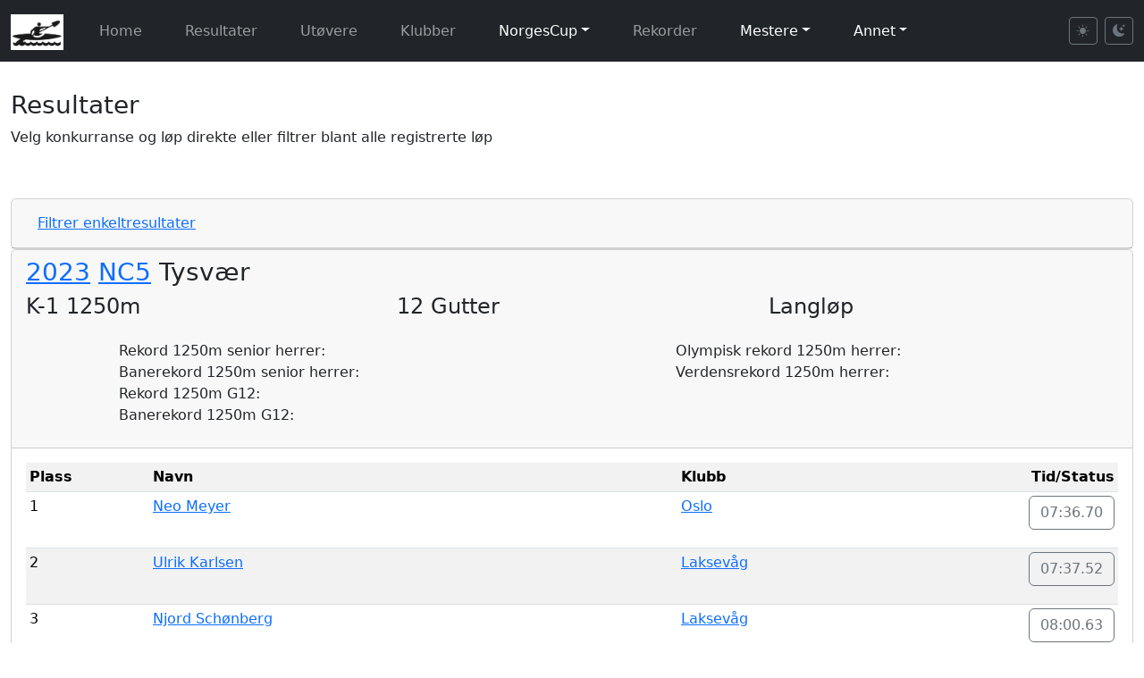

--- FILE ---
content_type: text/html; charset=UTF-8
request_url: https://padling.juul.no/nc/results.php?comp=535&raceid=8773
body_size: 57754
content:

<!doctype html>
<html lang="no">
  <head>
    <meta charset="utf-8">
    <meta name="viewport" content="width=device-width, initial-scale=1">
    <title>Resultater</title>
    <meta name="description" content="Norske padleresultater">
    <meta name="author" content="William Juul">
    <link rel="icon" type="image/jpeg" href="edit/images/padling.jpg">
    <link href="https://cdn.jsdelivr.net/npm/bootstrap@5.3.3/dist/css/bootstrap.min.css" rel="stylesheet" integrity="sha384-QWTKZyjpPEjISv5WaRU9OFeRpok6YctnYmDr5pNlyT2bRjXh0JMhjY6hW+ALEwIH" crossorigin="anonymous">
    <link rel="stylesheet" href="https://cdn.jsdelivr.net/npm/bootstrap-icons@1.11.3/font/bootstrap-icons.min.css">
    <link href="https://padling.juul.no/nc/css/style.css" rel="stylesheet">
<script>
    function addPair(cid = '', aid = '') {
        //console.log("addPair called with:", cid, aid);
        const container = document.getElementById("pairsContainer");
        if (!container) {
            console.error("Container not found");
            return;  // Ensure container exists
        }

        // make sure containr is visible
        container.style.visibility = "visible";

        const pairCount = container.childElementCount + 1;
        const newPair = document.createElement("div");
        newPair.setAttribute("class", "pair");

        newPair.innerHTML = `
            <label for="competitor${pairCount}">CID ${pairCount}</label>
            <input type="text" name="competitorIds[]" value="${cid}" id="competitor${pairCount}" required>
            <label for="athlete${pairCount}">AthleteID ${pairCount}</label>
            <input type="text" name="athleteIds[]" value="${aid}" id="athlete${pairCount}" required>
        `;

        container.appendChild(newPair);
    }

    function manualPair(button) {
        const cid = button.getAttribute('data-cid');
        const aid = button.getAttribute('data-aid');
        addPair(cid, aid);
    }

    // Make sure the functions are defined globally
    window.addEventListener("DOMContentLoaded", () => {
        window.addPair = addPair;
        window.manualPair = manualPair;
    });

 function collectDataAndSubmit() {
    const competitorIds = Array.from(document.querySelectorAll('input[name="competitorIds[]"]')).map(input => input.value);
    const athleteIds = Array.from(document.querySelectorAll('input[name="athleteIds[]"]')).map(input => input.value);

    const data = {
        competitorIds: competitorIds,
        athleteIds: athleteIds
    };

    console.log("Submitting data:", JSON.stringify(data));

    fetch('../json/competitorMapping.php', {
        method: 'POST',
        headers: {
            'Content-Type': 'application/json'
        },
        body: JSON.stringify(data)
    })
    .then(response => {
        if (!response.ok) {
            return response.json().then(err => { throw err; });
        }
        return response.json();
    })
    .then(result => {
        console.log("Result:", result);
        if (result.success) {
            const message = result.message || "Data submitted successfully";
            alert(message + "\n\nPage will reload to apply the changes.");

            // Reload the page to refresh with new mappings
            window.location.reload();
        } else {
            alert("Error: " + (result.error || "Unknown error"));
        }
    })
    .catch(error => {
        console.error("Error:", error);
        alert("Error submitting data: " + (error.error || error.message || JSON.stringify(error)));
    });
}

// Theme switching functionality
(function() {
    'use strict';

    // Get theme from localStorage or default to light
    function getStoredTheme() {
        return localStorage.getItem('theme') || 'light';
    }

    // Set theme on document
    function setTheme(theme) {
        document.documentElement.setAttribute('data-bs-theme', theme);
        localStorage.setItem('theme', theme);
        updateButtonStates(theme);
    }

    // Update button active states
    function updateButtonStates(theme) {
        const lightBtn = document.getElementById('theme-light');
        const darkBtn = document.getElementById('theme-dark');

        if (lightBtn && darkBtn) {
            if (theme === 'dark') {
                lightBtn.classList.remove('active');
                darkBtn.classList.add('active');
            } else {
                lightBtn.classList.add('active');
                darkBtn.classList.remove('active');
            }
        }
    }

    // Apply theme immediately (before page fully loads)
    setTheme(getStoredTheme());

    // Set up button listeners when DOM is ready
    window.addEventListener('DOMContentLoaded', function() {
        const lightBtn = document.getElementById('theme-light');
        const darkBtn = document.getElementById('theme-dark');

        if (lightBtn) {
            lightBtn.addEventListener('click', function() {
                setTheme('light');
            });
        }

        if (darkBtn) {
            darkBtn.addEventListener('click', function() {
                setTheme('dark');
            });
        }
    });
})();
</script>


  </head>
  <body>

    <nav class="navbar navbar-expand-lg navbar-dark bg-dark" style="margin-bottom:2em;">
	    <div class="container-fluid">
<a class="navbar-brand" href="index.php"><img src="images/padling.jpg" alt="Logo" class="d-inline-block align-text-top" style="height: 40px"></a>
	      <button class="navbar-toggler" type="button" data-bs-toggle="collapse" data-bs-target="#navbarSupportedContent" aria-controls="navbarSupportedContent" aria-expanded="false" aria-label="Toggle navigation">
		    <span class="navbar-toggler-icon"></span>
	      </button>

          <div class="collapse navbar-collapse" id="navbarSupportedContent">
            <ul class="navbar-nav me-auto mb-2 mb-lg-0">
                <li class="nav-item">
                    <a class="nav-link" href="index.php">Home</a>                </li>
               <li class="nav-item"><a class="nav-link" href="results.php">  Resultater</a></li>               <li class="nav-item"><a class="nav-link" href="competitor.php"> Ut&oslash;vere</a></li>               <li class="nav-item"><a class="nav-link" href="club.php"> Klubber</a></li>               <li class="nav-item dropdown">                   <a class="nav-link dropdown-toggle" href="#" role="button" data-bs-toggle="dropdown" aria-expanded="false">NorgesCup</a>                   <ul class="dropdown-menu">                       <li><a class="dropdown-item" href="nc.php"> NC - poeng</a></li>                       <li><a class="dropdown-item" href="class.php"> NC - plasseringer</a></li>                       <li><a class="dropdown-item" href="classpoints.php"> NC - klasse poeng per l&oslash;p</a></li>                       <li><a class="dropdown-item" href="yearbest.php"> NC - &aring;rsbeste</a></li>                       <li><a class="dropdown-item" href="statistics.php"> NC - statistikk</a></li>                   </ul>               </li>             <li class="nav-item"><a class="nav-link" href="records.php"> Rekorder</a></li>               <li class="nav-item dropdown">                   <a class="nav-link dropdown-toggle" href="#" role="button" data-bs-toggle="dropdown" aria-expanded="false">Mestere</a>                   <ul class="dropdown-menu">                       <li class="nav-item"><a class="nav-link" href="champions.php">Norgesmestere</a></li>                       <li class="nav-item"><a class="nav-link" href="medals.php"># Medaljer</a></li>                       <li><a class="dropdown-item" href="championrecords.php"> Mesterskapsrekorder</a></li>                   </ul>               </li>               <li class="nav-item dropdown">                   <a class="nav-link dropdown-toggle" href="#" role="button" data-bs-toggle="dropdown" aria-expanded="false">Annet</a>                   <ul class="dropdown-menu">                       <li><a class="dropdown-item" href="https://padling.juul.no/events/em2019maraton"> Eventer</a></li>                       <li><a class="dropdown-item" href="https://padling.juul.no/program/"> Program</a></li>                   </ul>               </li>            </ul>

            <!-- Theme Toggle Buttons -->
            <div class="d-flex align-items-center ms-auto">
                <button class="btn btn-sm btn-outline-secondary me-2" id="theme-light" title="Light mode">
                    <i class="bi bi-sun-fill"></i>
                </button>
                <button class="btn btn-sm btn-outline-secondary" id="theme-dark" title="Dark mode">
                    <i class="bi bi-moon-stars-fill"></i>
                </button>
            </div>
          </div>
        </div>
    </nav>


    <div class="container-fluid">
<div><div class='row'><div class='col-sm-12'><h3>Resultater</h3>
<p>Velg konkurranse og løp direkte eller filtrer blant alle registrerte løp</p><p>&nbsp;</p><div id='competitorFilter'>
  <div class="card">
    <div class="card-header d-flex justify-content-between align-items-center" id="competitorFilterInner-title">
      <h3 class="mb-0">
          <button class="btn btn-link collapsed" data-bs-toggle="collapse" data-bs-target="#competitorFilterInner" aria-expanded="false" aria-controls="competitorFilterInner">
            Filtrer enkeltresultater
          </button>
      </h3>
      
    </div>
    <div id="competitorFilterInner" class="collapse ">
      <div class="card-body">
        
<form class='form-control-sm' method='post' action='/nc/results.php'>
<div class="row">

<div class='col-sm-1'>
<div class='mb-3'>
<label for="racetype">Løpstype</label>
<select class='form-select' id='racetype' name='racetype' >
<option value='0' >Velg</option>
<option value='Finale' Selected>Finale</option>
<option value='Forsøk' >Forsøk</option>
<option value='Kvartfinale' >Kvartfinale</option>
<option value='Langløp' >Langløp</option>
<option value='Maraton' >Maraton</option>
<option value='Semifinale' >Semifinale</option>
<option value='Short-track' >Short-track</option>
<option value='Stafett' >Stafett</option>
<option value='Testløp' >Testløp</option>
</select>

</div></div>

<div class='col-sm-1'>
<div class='mb-3'>
<label for="class">Klasse</label>
<select class='form-select' id='class' name='class' >
<option value='0' Selected>Ukjent</option>
<option value='1' >U12</option>
<option value='2' >U14</option>
<option value='3' >Ungdom (U16)</option>
<option value='4' >Junior (U18)</option>
<option value='5' >Senior</option>
<option value='6' >U21</option>
<option value='7' >U23</option>
<option value='8' >Master</option>
<option value='9' >Veteran</option>
</select>

</div></div>

<div class='col-sm-1'>
<div class='mb-3'>
<label for="gender">Kjønn</label>
<select class='form-select' id='gender' name='gender'>
<option value='ANY' Selected>Begge</option>
<option value='Male' >Mann</option>
<option value='Female' >Kvinne</option>
</select>
</div></div>

<div class='col-sm-1'>
<div class='mb-3'>
<label for="numpadlers">Båt</label>
<select class='form-select' id='numpadlers' name='numpadlers' >
<option value='0' Selected>Alle</option>
<option value='1' >1</option>
<option value='2' >2</option>
<option value='4' >4</option>
</select>

</div></div>

<div class='col-sm-1'>
<div class='mb-3'>
<label for="length">Lengde</label>
<select class='form-control' id='length' name='length'>
<option value='ANY' Selected>Alle</option>
<option value='200' >200</option>
<option value='500' >500</option>
<option value='1000' >1000</option>
<option value='10000' >10 000</option>
<option value='langlop' >Langløp</option>
<option value='maraton' >Maraton</option>
</select>

</div></div>

<div class='col-sm-1'>
<div class='mb-3'>
<label for="year">År</label>
<select class='form-select' id='year' name='year' >
<option value='0' Selected>Alle</option><option value='2025' >2025</option>
<option value='2024' >2024</option>
<option value='2023' >2023</option>
<option value='2022' >2022</option>
<option value='2021' >2021</option>
<option value='2020' >2020</option>
<option value='2019' >2019</option>
<option value='2018' >2018</option>
<option value='2017' >2017</option>
<option value='2016' >2016</option>
<option value='2015' >2015</option>
<option value='2014' >2014</option>
<option value='2013' >2013</option>
<option value='2012' >2012</option>
<option value='2011' >2011</option>
<option value='2010' >2010</option>
<option value='2009' >2009</option>
<option value='2008' >2008</option>
<option value='2007' >2007</option>
<option value='2006' >2006</option>
<option value='2005' >2005</option>
<option value='2004' >2004</option>
<option value='2003' >2003</option>
<option value='2002' >2002</option>
<option value='2001' >2001</option>
<option value='2000' >2000</option>
<option value='1990s' >1990s</option>
<option value='1980s' >1980s</option>
<option value='1970s' >1970s</option>
<option value='1960s' >1960s</option>
<option value='1950s' >1950s</option>
<option value='1940s' >1940s</option>
<option value='1930s' >1930s</option>
</select>

</div></div>

<div class='col-sm-1'>
<div class='mb-3'>
<label for="competitionFilter">Konkuranse</label>
<select class='form-select' id='competitionFilter' name='competitionFilter'>
<option value='ANY' Selected>Alle</option>
<option value='NC' >NorgesCup</option>
<option value='NM' >NM</option>
<option value='UM' >UM</option>
<option value='NMlag' >NM lagbåt</option>
<option value='UMlag' >UM lagbåt</option>
<option value='Nordisk' >Nordisk</option>
<option value='EM' >EM</option>
<option value='WC' >World cup</option>
<option value='VM' >VM</option>
<option value='OL' >OL</option>
</select>

</div></div>

<div class='col-sm-1'>
<div class='mb-3'>
<label for="track">Bane</label>
<select class='form-select' id='track' name='track' >
<option value='0' selected>Velg bane</option><option value='' >ukjent</option>
<option value='' >ukjent</option>
<option value='Årungen' >Årungen</option>
<option value='Auronzo, Italia' >Auronzo, Italia</option>
<option value='Barcelona' >Barcelona</option>
<option value='Bascov-Pitesti, Romania' >Bascov-Pitesti, Romania</option>
<option value='Bascov, Romania' >Bascov, Romania</option>
<option value='Beograd' >Beograd</option>
<option value='Beograd, Serbia' >Beograd, Serbia</option>
<option value='Berlin' >Berlin</option>
<option value='Bestumkilen' >Bestumkilen</option>
<option value='Brandenburg' >Brandenburg</option>
<option value='Decize, Frankrike' >Decize, Frankrike</option>
<option value='Duisburg' >Duisburg</option>
<option value='Duisburg, Tyskland' >Duisburg, Tyskland</option>
<option value='Flekkefjord' >Flekkefjord</option>
<option value='Gainesville' >Gainesville</option>
<option value='Gillsvann' >Gillsvann</option>
<option value='Gravdalsvannet' >Gravdalsvannet</option>
<option value='Györ, Ungarn' >Györ, Ungarn</option>
<option value='Hamar' >Hamar</option>
<option value='Helsinki' >Helsinki</option>
<option value='Hjellevannet' >Hjellevannet</option>
<option value='Jajce' >Jajce</option>
<option value='Jönköping, Sverige' >Jönköping, Sverige</option>
<option value='Kalvøya' >Kalvøya</option>
<option value='København' >København</option>
<option value='København, Danmark' >København, Danmark</option>
<option value='Krakow, Poland' >Krakow, Poland</option>
<option value='Kristiansand' >Kristiansand</option>
<option value='Laksevåg' >Laksevåg</option>
<option value='London' >London</option>
<option value='Los Angeles' >Los Angeles</option>
<option value='Macon' >Macon</option>
<option value='Malmø' >Malmø</option>
<option value='Mechelen' >Mechelen</option>
<option value='Melbourne' >Melbourne</option>
<option value='Metkovic, Kroatia' >Metkovic, Kroatia</option>
<option value='Mexico city' >Mexico city</option>
<option value='Milano, Italia' >Milano, Italia</option>
<option value='Minsk, Belarus' >Minsk, Belarus</option>
<option value='Montemor-o-Velho, Portugal' >Montemor-o-Velho, Portugal</option>
<option value='Montemor, Portugal' >Montemor, Portugal</option>
<option value='Montreal' >Montreal</option>
<option value='Moskva' >Moskva</option>
<option value='Moss' >Moss</option>
<option value='Munchen' >Munchen</option>
<option value='München, Tyskland' >München, Tyskland</option>
<option value='Nottingham' >Nottingham</option>
<option value='Paris' >Paris</option>
<option value='Pietermaritzburg, Sør-Afrika' >Pietermaritzburg, Sør-Afrika</option>
<option value='Plovdiv' >Plovdiv</option>
<option value='Plovdiv, Bulgaria' >Plovdiv, Bulgaria</option>
<option value='Ponte de Lima, Portugal' >Ponte de Lima, Portugal</option>
<option value='Poznan' >Poznan</option>
<option value='Poznan, Poland' >Poznan, Poland</option>
<option value='Poznan, Polen' >Poznan, Polen</option>
<option value='Prada, Portugal' >Prada, Portugal</option>
<option value='Praha' >Praha</option>
<option value='Račice, Tsjekkia' >Račice, Tsjekkia</option>
<option value='Racice, Tsjekkoslovakia' >Racice, Tsjekkoslovakia</option>
<option value='Roma' >Roma</option>
<option value='Samarkand, Uzbekistan' >Samarkand, Uzbekistan</option>
<option value='Seoul' >Seoul</option>
<option value='Setskog' >Setskog</option>
<option value='Shaoxing, Kina' >Shaoxing, Kina</option>
<option value='Silkeborg' >Silkeborg</option>
<option value='Silkeborg, Danmark' >Silkeborg, Danmark</option>
<option value='Slavonski Brod, Kroatia' >Slavonski Brod, Kroatia</option>
<option value='Sofia' >Sofia</option>
<option value='Szeged' >Szeged</option>
<option value='Szeged, Ungarn' >Szeged, Ungarn</option>
<option value='Tammerfors' >Tammerfors</option>
<option value='Tunevannet' >Tunevannet</option>
<option value='Tysvær' >Tysvær</option>
<option value='Vaxholm, Sverige' >Vaxholm, Sverige</option>
<option value='Vejen, Danmark' >Vejen, Danmark</option>
</select>

</div></div>

<div class='col-sm-1'>
<div class='mb-3'>
<label for="clubid">Klubb</label>
<select class='form-control' id='clubid' name='clubid'>
<option value='0' Selected>Alle</option><option value='1' >Strand</option>
<option value='2' >Bærum</option>
<option value='3' >Oslo</option>
<option value='4' >Fana</option>
<option value='5' >Laksevåg</option>
<option value='6' >Stavanger</option>
<option value='7' >Njørd</option>
<option value='8' >Flekkefjord</option>
<option value='9' >Farsund</option>
<option value='10' >Moss</option>
<option value='11' >Kristiansand</option>
<option value='12' >Malvik</option>
<option value='13' >Tysvær</option>
<option value='14' >Silkeborg (Dk)</option>
<option value='15' >Asker</option>
<option value='16' >Arvika (S)</option>
<option value='17' >Tønsberg</option>
<option value='18' >Arendal</option>
<option value='19' >Flosta IL</option>
<option value='20' >Drammen Roklubb</option>
<option value='21' >Svelvik</option>
<option value='22' >Molde</option>
<option value='23' >Vinje</option>
<option value='24' >Halden</option>
<option value='25' >Nord</option>
<option value='26' >ukjent</option>
<option value='27' >Norske Gutter</option>
<option value='28' >Trondheim</option>
<option value='29' >Søgne</option>
<option value='30' >Indre Østfold OK</option>
<option value='33' >Sylling</option>
<option value='35' >Piragüismo (Spain)</option>
<option value='36' >Nøklevann</option>
<option value='38' >Setskog</option>
<option value='39' >VS20 (Dk)</option>
<option value='40' >Malmö (SE)</option>
<option value='41' >Örnsberg (SE)</option>
<option value='42' >Esrum (Dk)</option>
<option value='43' >Team Bohus</option>
</select>

</div></div>

<div class='col-sm-1'>
<div class='mb-3'>
<label for="cid_filter">Utøver</label>
<select class='form-control' id='cid_filter' name='cid_filter'>
<option value='ANY' Selected>Alle</option>
<option value='1113' data-club='1' data-gender='Male' data-name=' Aune' > Aune, Strand (1975 - 51år)</option>
<option value='1104' data-club='13' data-gender='Male' data-name=' Austerheim' > Austerheim, Tysvær (1975 - 51år)</option>
<option value='1092' data-club='10' data-gender='Male' data-name=' Brand' > Brand, Moss (1973 - 53år)</option>
<option value='1307' data-club='9' data-gender='Female' data-name=' Ellingsgaard' > Ellingsgaard, Farsund (1982 - 44år)</option>
<option value='1305' data-club='1' data-gender='Female' data-name=' Enkerud' > Enkerud, Strand (1982 - 44år)</option>
<option value='1163' data-club='4' data-gender='Female' data-name=' Fanavolden' > Fanavolden, Fana (1978 - 48år)</option>
<option value='1158' data-club='13' data-gender='Female' data-name=' Gerhard' > Gerhard, Tysvær (1978 - 48år)</option>
<option value='1302' data-club='4' data-gender='Female' data-name=' Godøy' > Godøy, Fana (1982 - 44år)</option>
<option value='1301' data-club='4' data-gender='Female' data-name=' Grundseth' > Grundseth, Fana (1982 - 44år)</option>
<option value='1272' data-club='5' data-gender='Male' data-name=' Hansen' > Hansen, Laksevåg (1987 - 39år)</option>
<option value='1094' data-club='11' data-gender='Female' data-name=' Haugeland' > Haugeland, Kristiansand (1973 - 53år)</option>
<option value='1356' data-club='5' data-gender='Male' data-name=' Haugland' > Haugland, Laksevåg (1977 - 49år)</option>
<option value='1278' data-club='2' data-gender='Male' data-name=' Helle' > Helle, Bærum (1984 - 42år)</option>
<option value='1288' data-club='4' data-gender='Male' data-name=' Henriksen' > Henriksen, Fana (1987 - 39år)</option>
<option value='1282' data-club='4' data-gender='Male' data-name=' Hjørnevik' > Hjørnevik, Fana (1988 - 38år)</option>
<option value='1296' data-club='9' data-gender='Female' data-name=' Hoveland' > Hoveland, Farsund (1983 - 43år)</option>
<option value='1357' data-club='5' data-gender='Male' data-name=' Jakobsen' > Jakobsen, Laksevåg (1977 - 49år)</option>
<option value='960' data-club='5' data-gender='Male' data-name=' Johannesen' > Johannesen, Laksevåg (1963 - 63år)</option>
<option value='1270' data-club='5' data-gender='Male' data-name=' Nilsen' > Nilsen, Laksevåg (1985 - 41år)</option>
<option value='1341' data-club='7' data-gender='Male' data-name=' Olsen' > Olsen, Njørd (1977 - 49år)</option>
<option value='1269' data-club='17' data-gender='Male' data-name=' Ringerike' > Ringerike, Tønsberg (1989 - 37år)</option>
<option value='1286' data-club='1' data-gender='Female' data-name=' Sandal' > Sandal, Strand (1987 - 39år)</option>
<option value='887' data-club='11' data-gender='Male' data-name=' Skaar' > Skaar, Kristiansand (1957 - 69år)</option>
<option value='1358' data-club='17' data-gender='Male' data-name=' Skattenborg' > Skattenborg, Tønsberg (1977 - 49år)</option>
<option value='1275' data-club='11' data-gender='Female' data-name=' Skofteby' > Skofteby, Kristiansand (1988 - 38år)</option>
<option value='1267' data-club='15' data-gender='Male' data-name=' Solheim' > Solheim, Asker (1989 - 37år)</option>
<option value='1162' data-club='2' data-gender='Female' data-name=' Strand' > Strand, Bærum (1978 - 48år)</option>
<option value='1098' data-club='8' data-gender='Female' data-name=' Torkildsen' > Torkildsen, Flekkefjord (1973 - 53år)</option>
<option value='1268' data-club='17' data-gender='Male' data-name=' Vefling' > Vefling, Tønsberg (1989 - 37år)</option>
<option value='1355' data-club='2' data-gender='Female' data-name=' Wangen' > Wangen, Bærum (1975 - 51år)</option>
<option value='1383' data-club='13' data-gender='Female' data-name='? Lønning' >? Lønning, Tysvær (1999 - 27år)</option>
<option value='1321' data-club='9' data-gender='Female' data-name='A Hansen' >A Hansen, Farsund (1984 - 42år)</option>
<option value='1142' data-club='17' data-gender='Male' data-name='A Nylund' >A Nylund, Tønsberg (1977 - 49år)</option>
<option value='248' data-club='2' data-gender='Female' data-name='Ada Låhne' >Ada Låhne, Bærum (2003 - 23år)</option>
<option value='264' data-club='10' data-gender='Male' data-name='Adam Kristiansen' >Adam Kristiansen, Moss (2002 - 24år)</option>
<option value='1265' data-club='4' data-gender='Male' data-name='Adrian Askeland' >Adrian Askeland, Fana (1989 - 37år)</option>
<option value='1741' data-club='8' data-gender='Male' data-name='Adrian Karlsen Supphellen' >Adrian K. Supphellen, Flekkefjord (2009 - 17år)</option>
<option value='128' data-club='2' data-gender='Male' data-name='Adrian Primorac' >Adrian Primorac, Bærum (2002 - 24år)</option>
<option value='1714' data-club='5' data-gender='Male' data-name='Adrian Utne' >Adrian Utne, Laksevåg (2001 - 25år)</option>
<option value='513' data-club='3' data-gender='Female' data-name='Agnes Brun-Lie' >Agnes Brun-Lie, Oslo (1991 - 35år)</option>
<option value='300' data-club='8' data-gender='Female' data-name='Agnete Buch' >Agnete Buch, Flekkefjord (2005 - 21år)</option>
<option value='1773' data-club='13' data-gender='Male' data-name='Ailo Andersen-Østberg' >Ailo Andersen-Østberg, Tysvær (2011 - 15år)</option>
<option value='673' data-club='5' data-gender='Female' data-name='Aina Andreassen' >Aina Andreassen, Laksevåg (1962 - 64år)</option>
<option value='868' data-club='3' data-gender='Male' data-name='Aksel Finder' >Aksel Finder, Oslo (1954 - 72år)</option>
<option value='447' data-club='3' data-gender='Male' data-name='Aksel G. Rudi' >Aksel G. Rudi, Oslo (2005 - 21år)</option>
<option value='1637' data-club='1' data-gender='Male' data-name='Aksel Sending' >Aksel Sending, Strand (2009 - 17år)</option>
<option value='1671' data-club='8' data-gender='Male' data-name='Albert Søstrand' >Albert Søstrand, Flekkefjord (2011 - 15år)</option>
<option value='1180' data-club='13' data-gender='Male' data-name='Aleksander Bårdsen' >Aleksander Bårdsen, Tysvær (1994 - 32år)</option>
<option value='1535' data-club='13' data-gender='Male' data-name='Aleksander Ellingsen' >Aleksander Ellingsen, Tysvær (2001 - 25år)</option>
<option value='732' data-club='1' data-gender='Male' data-name='Aleksander Hesbø' >Aleksander Hesbø, Strand (1995 - 31år)</option>
<option value='252' data-club='1' data-gender='Male' data-name='Aleksander Juul' >Aleksander Juul, Strand (2006 - 20år)</option>
<option value='1363' data-club='5' data-gender='Male' data-name='Aleksander Kvam' >Aleksander Kvam, Laksevåg (2010 - 16år)</option>
<option value='790' data-club='4' data-gender='Male' data-name='Aleksander Otterstad' >Aleksander Otterstad, Fana (1992 - 34år)</option>
<option value='1470' data-club='13' data-gender='Male' data-name='Alexander Knappskog' >Alexander Knappskog, Tysvær (1995 - 31år)</option>
<option value='1350' data-club='3' data-gender='Male' data-name='Alexander Næss' >Alexander Næss, Oslo (1978 - 48år)</option>
<option value='1640' data-club='3' data-gender='Male' data-name='Alexander Røer-Amundsen' >Alexander Røer-Amundsen, Oslo (2007 - 19år)</option>
<option value='592' data-club='2' data-gender='Male' data-name='Alexander Wefald' >Alexander Wefald, Bærum (1980 - 46år)</option>
<option value='1503' data-club='4' data-gender='Male' data-name='Alf Buhl Mortensen' >Alf B. Mortensen, Fana (1998 - 28år)</option>
<option value='1745' data-club='8' data-gender='Male' data-name='Alfred Olai Kongevold Ringsbye' >Alfred O. Ringsbye, Flekkefjord (2011 - 15år)</option>
<option value='1825' data-club='1' data-gender='Male' data-name='Alfred Slinde' >Alfred Slinde, Strand (2014 - 12år)</option>
<option value='1818' data-club='10' data-gender='Female' data-name='Alisa Radishevska' >Alisa Radishevska, Moss (2008 - 18år)</option>
<option value='404' data-club='8' data-gender='Female' data-name='Alise Sofie Nilsen' >Alise S. Nilsen, Flekkefjord (1998 - 28år)</option>
<option value='1860' data-club='17' data-gender='Female' data-name='Alva Fevang' >Alva Fevang, Tønsberg (2015 - 11år)</option>
<option value='1811' data-club='13' data-gender='Female' data-name='Alva Victoria Sørmo' >Alva V. Sørmo, Tysvær (2012 - 14år)</option>
<option value='1684' data-club='13' data-gender='Female' data-name='Amalie Kvilhaug' >Amalie Kvilhaug, Tysvær (2008 - 18år)</option>
<option value='110' data-club='8' data-gender='Female' data-name='Amalie Solvang' >Amalie Solvang, Flekkefjord (1998 - 28år)</option>
<option value='1790' data-club='11' data-gender='Female' data-name='Amanda Ege Tveit' >Amanda E. Tveit, Kristiansand (2006 - 20år)</option>
<option value='183' data-club='4' data-gender='Female' data-name='Amanda Haugland' >Amanda Haugland, Fana (2006 - 20år)</option>
<option value='1418' data-club='7' data-gender='Female' data-name='Amanda Henriksen' >Amanda Henriksen, Njørd (1994 - 32år)</option>
<option value='1419' data-club='7' data-gender='Female' data-name='Amanda S. Helgesen' >Amanda S. Helgesen, Njørd (1994 - 32år)</option>
<option value='429' data-club='13' data-gender='Male' data-name='Amund Egge' >Amund Egge, Tysvær (2008 - 18år)</option>
<option value='59' data-club='4' data-gender='Male' data-name='Amund Horn' >Amund Horn, Fana (1999 - 27år)</option>
<option value='41' data-club='3' data-gender='Male' data-name='Amund Vold' >Amund Vold, Oslo (1997 - 29år)</option>
<option value='1409' data-club='2' data-gender='Male' data-name='Anders Aasengen' >Anders Aasengen, Bærum (1999 - 27år)</option>
<option value='781' data-club='11' data-gender='Male' data-name='Anders Albert' >Anders Albert, Kristiansand (1989 - 37år)</option>
<option value='520' data-club='3' data-gender='Male' data-name='Anders Andersen' >Anders Andersen, Oslo (1963 - 63år)</option>
<option value='1221' data-club='4' data-gender='Male' data-name='Anders Christensen' >Anders Christensen, Fana (1992 - 34år)</option>
<option value='1121' data-club='3' data-gender='Male' data-name='Anders Jordbekken' >Anders Jordbekken, Oslo (1972 - 54år)</option>
<option value='64' data-club='8' data-gender='Male' data-name='Anders Kjepso' >Anders Kjepso, Flekkefjord (1999 - 27år)</option>
<option value='1315' data-club='17' data-gender='Male' data-name='Anders Kristiansen' >Anders Kristiansen, Tønsberg (1981 - 45år)</option>
<option value='1215' data-club='15' data-gender='Male' data-name='Anders Nekstad' >Anders Nekstad, Asker (1991 - 35år)</option>
<option value='1405' data-club='1' data-gender='Male' data-name='Anders Øritsland' >Anders Øritsland, Strand (2001 - 25år)</option>
<option value='1246' data-club='11' data-gender='Male' data-name='Andre B. Larsen' >Andre B. Larsen, Kristiansand (1989 - 37år)</option>
<option value='749' data-club='1' data-gender='Male' data-name='André Hermansen' >André Hermansen, Strand (1979 - 47år)</option>
<option value='627' data-club='2' data-gender='Male' data-name='Andre Zaborowski' >Andre Zaborowski, Bærum (1953 - 73år)</option>
<option value='111' data-club='2' data-gender='Female' data-name='Andrea Austeng' >Andrea Austeng, Bærum (1999 - 27år)</option>
<option value='359' data-club='3' data-gender='Female' data-name='Andrea Seljelid' >Andrea Seljelid, Oslo (2006 - 20år)</option>
<option value='88' data-club='4' data-gender='Male' data-name='Andreas Berge' >Andreas Berge, Fana (1999 - 27år)</option>
<option value='603' data-club='5' data-gender='Male' data-name='Andreas Bruserud' >Andreas Bruserud, Laksevåg (1989 - 37år)</option>
<option value='471' data-club='11' data-gender='Male' data-name='Andreas Fjeldbraaten' >Andreas Fjeldbraaten, Kristiansand (2004 - 22år)</option>
<option value='586' data-club='1' data-gender='Male' data-name='Andreas Gjersøe' >Andreas Gjersøe, Strand (1976 - 50år)</option>
<option value='1412' data-club='26' data-gender='Male' data-name='Andreas Lyngøy' >Andreas Lyngøy, ukjent (1999 - 27år)</option>
<option value='145' data-club='2' data-gender='Male' data-name='Andreas Lysne' >Andreas Lysne, Bærum (2002 - 24år)</option>
<option value='937' data-club='3' data-gender='Male' data-name='Andreas Mørland' >Andreas Mørland, Oslo (1961 - 65år)</option>
<option value='757' data-club='17' data-gender='Male' data-name='Andreas Nordberg' >Andreas Nordberg, Tønsberg (1986 - 40år)</option>
<option value='556' data-club='2' data-gender='Male' data-name='Andreas Orheim' >Andreas Orheim, Bærum (1951 - 75år)</option>
<option value='1697' data-club='7' data-gender='Male' data-name='Andreas Øian' >Andreas Øian, Njørd (2005 - 21år)</option>
<option value='164' data-club='7' data-gender='Male' data-name='Andreas Ringheim' >Andreas Ringheim, Njørd (2005 - 21år)</option>
<option value='1520' data-club='4' data-gender='Male' data-name='Andreas Urheim' >Andreas Urheim, Fana (2000 - 26år)</option>
<option value='720' data-club='1' data-gender='Male' data-name='Andrew Sheriff' >Andrew Sheriff, Strand (1966 - 60år)</option>
<option value='1616' data-club='4' data-gender='Female' data-name='Ane Abelite Holm' >Ane Abelite Holm, Fana (2008 - 18år)</option>
<option value='1683' data-club='4' data-gender='Female' data-name='Ane Holm' >Ane Holm, Fana (2008 - 18år)</option>
<option value='1651' data-club='1' data-gender='Female' data-name='Ane Louise Seljenes' >Ane L. Seljenes, Strand (2011 - 15år)</option>
<option value='117' data-club='11' data-gender='Female' data-name='Ane Skofteby' >Ane Skofteby, Kristiansand (1996 - 30år)</option>
<option value='1111' data-club='1' data-gender='Female' data-name='Anette Bergh' >Anette Bergh, Strand (1973 - 53år)</option>
<option value='1759' data-club='8' data-gender='Female' data-name='Anette Olsen' >Anette Olsen, Flekkefjord (1980 - 46år)</option>
<option value='684' data-club='1' data-gender='Female' data-name='Anette Resch' >Anette Resch, Strand (1965 - 61år)</option>
<option value='1701' data-club='13' data-gender='Female' data-name='Anita Lønning' >Anita Lønning, Tysvær (1975 - 51år)</option>
<option value='973' data-club='5' data-gender='Female' data-name='Ann Kristin Dobbe' >Ann K. Dobbe, Laksevåg (1968 - 58år)</option>
<option value='425' data-club='13' data-gender='Female' data-name='Ann Mari Hammarqvist' >Ann M. Hammarqvist, Tysvær (2007 - 19år)</option>
<option value='804' data-club='3' data-gender='Female' data-name='Anna Aronsen Oftedal' >Anna A. Oftedal, Oslo (1995 - 31år)</option>
<option value='1187' data-club='9' data-gender='Female' data-name='Anna Belland' >Anna Belland, Farsund (1996 - 30år)</option>
<option value='2' data-club='1' data-gender='Female' data-name='Anna Margrete Sletsjøe' >Anna M. Sletsjøe, Strand (1997 - 29år)</option>
<option value='1471' data-club='3' data-gender='Female' data-name='Anna Oftedal' >Anna Oftedal, Oslo (1995 - 31år)</option>
<option value='509' data-club='4' data-gender='Female' data-name='Anna Olsson' >Anna Olsson, Fana (1964 - 62år)</option>
<option value='916' data-club='4' data-gender='Female' data-name='Anne Eriksen' >Anne Eriksen, Fana (1961 - 65år)</option>
<option value='1174' data-club='9' data-gender='Female' data-name='Anne G. Røynås' >Anne G. Røynås, Farsund (1997 - 29år)</option>
<option value='743' data-club='9' data-gender='Female' data-name='Anne Grethe Berntsen' >Anne G. Berntsen, Farsund (1976 - 50år)</option>
<option value='173' data-club='6' data-gender='Female' data-name='Anne Grung' >Anne Grung, Stavanger (2002 - 24år)</option>
<option value='717' data-club='17' data-gender='Female' data-name='Anne Holm' >Anne Holm, Tønsberg (1968 - 58år)</option>
<option value='897' data-club='17' data-gender='Female' data-name='Anne Iren Hübner' >Anne I. Hübner, Tønsberg (1958 - 68år)</option>
<option value='891' data-club='3' data-gender='Female' data-name='Anne Lene Lier' >Anne L. Lier, Oslo (1956 - 70år)</option>
<option value='903' data-club='5' data-gender='Female' data-name='Anne Lisbeth Rødsand' >Anne L. Rødsand, Laksevåg (1960 - 66år)</option>
<option value='855' data-club='11' data-gender='Female' data-name='Anne Mai Urstad' >Anne M. Urstad, Kristiansand (1952 - 74år)</option>
<option value='1695' data-club='8' data-gender='Female' data-name='Anne Martine Urstad' >Anne M. Urstad, Flekkefjord (2013 - 13år)</option>
<option value='1107' data-club='1' data-gender='Female' data-name='Anne Rikke Lia' >Anne R. Lia, Strand (1975 - 51år)</option>
<option value='976' data-club='8' data-gender='Female' data-name='Anne Stenvik' >Anne Stenvik, Flekkefjord (1968 - 58år)</option>
<option value='574' data-club='3' data-gender='Female' data-name='Anne Wahl' >Anne Wahl, Oslo (1953 - 73år)</option>
<option value='1212' data-club='15' data-gender='Female' data-name='Anne-Kristine Jorde' >Anne-Kristine Jorde, Asker (1989 - 37år)</option>
<option value='1736' data-club='13' data-gender='Female' data-name='Annika Liv Narevik' >Annika L. Narevik, Tysvær (2012 - 14år)</option>
<option value='396' data-club='9' data-gender='Female' data-name='Annlisbeth Oseassen' >Annlisbeth Oseassen, Farsund (2003 - 23år)</option>
<option value='652' data-club='8' data-gender='Male' data-name='Ansgar Glendrange' >Ansgar Glendrange, Flekkefjord (1958 - 68år)</option>
<option value='662' data-club='4' data-gender='Male' data-name='Ansgar Skavhellen' >Ansgar Skavhellen, Fana (1956 - 70år)</option>
<option value='1598' data-club='14' data-gender='Male' data-name='Anton Hinge' >Anton Hinge, Silkeborg (Dk) (2006 - 20år)</option>
<option value='1680' data-club='13' data-gender='Female' data-name='Aranza Ramirez Velde' >Aranza R. Velde, Tysvær (2013 - 13år)</option>
<option value='892' data-club='4' data-gender='Male' data-name='Are Urheim' >Are Urheim, Fana (1960 - 66år)</option>
<option value='1626' data-club='5' data-gender='Female' data-name='Ariana Hetlevik-Lerhaugen' >Ariana Hetlevik-Lerhaugen, Laksevåg (2009 - 17år)</option>
<option value='1020' data-club='5' data-gender='Male' data-name='Arild Dalsbotten' >Arild Dalsbotten, Laksevåg (1969 - 57år)</option>
<option value='1014' data-club='11' data-gender='Male' data-name='Arild Jacobsen' >Arild Jacobsen, Kristiansand (1970 - 56år)</option>
<option value='863' data-club='17' data-gender='Male' data-name='Arild Pedersen' >Arild Pedersen, Tønsberg (1952 - 74år)</option>
<option value='642' data-club='8' data-gender='Male' data-name='Arild Petersen' >Arild Petersen, Flekkefjord (1956 - 70år)</option>
<option value='354' data-club='4' data-gender='Male' data-name='Arild Stiegler' >Arild Stiegler, Fana (2006 - 20år)</option>
<option value='353' data-club='8' data-gender='Male' data-name='Armin Bahtijar' >Armin Bahtijar, Flekkefjord (2005 - 21år)</option>
<option value='875' data-club='11' data-gender='Male' data-name='Arne Aasgaard' >Arne Aasgaard, Kristiansand (1955 - 71år)</option>
<option value='896' data-club='11' data-gender='Male' data-name='Arne Albert' >Arne Albert, Kristiansand (1958 - 68år)</option>
<option value='368' data-club='1' data-gender='Male' data-name='Arne B Sletsjøe' >Arne B. Sletsjøe, Strand (1960 - 66år)</option>
<option value='547' data-club='17' data-gender='Male' data-name='Arne Bent Fevang' >Arne B. Fevang, Tønsberg (1944 - 82år)</option>
<option value='774' data-club='1' data-gender='Male' data-name='Arne Bruaas' >Arne Bruaas, Strand (1984 - 42år)</option>
<option value='625' data-club='2' data-gender='Male' data-name='Arne Ervig' >Arne Ervig, Bærum (1941 - 85år)</option>
<option value='438' data-club='1' data-gender='Male' data-name='Arne Haugeto' >Arne Haugeto, Strand (2003 - 23år)</option>
<option value='981' data-club='8' data-gender='Male' data-name='Arne Hogstad' >Arne Hogstad, Flekkefjord (1963 - 63år)</option>
<option value='910' data-club='4' data-gender='Male' data-name='Arne Instanes' >Arne Instanes, Fana (1961 - 65år)</option>
<option value='578' data-club='4' data-gender='Male' data-name='Arne Johan Almeland' >Arne J. Almeland, Fana (1965 - 61år)</option>
<option value='1036' data-club='29' data-gender='Male' data-name='Arne Nilsen' >Arne Nilsen, Søgne (1970 - 56år)</option>
<option value='265' data-club='2' data-gender='Male' data-name='Arne Øgreid' >Arne Øgreid, Bærum (2002 - 24år)</option>
<option value='808' data-club='3' data-gender='Male' data-name='Arne T. Ruud' >Arne T. Ruud, Oslo (1915 - 111år)</option>
<option value='928' data-club='25' data-gender='Male' data-name='Arne W. Aabye' >Arne W. Aabye, Nord (1960 - 66år)</option>
<option value='1876' data-club='28' data-gender='Male' data-name='Arsenii Buimystruk' >Arsenii Buimystruk, Trondheim (2014 - 12år)</option>
<option value='833' data-club='17' data-gender='Male' data-name='Arthur Hovland' >Arthur Hovland, Tønsberg (1936 - 90år)</option>
<option value='946' data-club='8' data-gender='Male' data-name='Arvid Johannesen' >Arvid Johannesen, Flekkefjord (1962 - 64år)</option>
<option value='1549' data-club='8' data-gender='Female' data-name='Arwen-Kristin Häfliger' >Arwen-Kristin Häfliger, Flekkefjord (2006 - 20år)</option>
<option value='1005' data-club='17' data-gender='Male' data-name='Asbjørn Holm' >Asbjørn Holm, Tønsberg (1967 - 59år)</option>
<option value='751' data-club='8' data-gender='Male' data-name='Asbjørn Holmgren' >Asbjørn Holmgren, Flekkefjord (1980 - 46år)</option>
<option value='538' data-club='2' data-gender='Male' data-name='Asbjørn Holth' >Asbjørn Holth, Bærum (1930 - 96år)</option>
<option value='864' data-club='8' data-gender='Male' data-name='Asbjørn Skogestad' >Asbjørn Skogestad, Flekkefjord (1952 - 74år)</option>
<option value='1500' data-club='11' data-gender='Male' data-name='Asbjørn Søndergård Skau' >Asbjørn S. Skau, Kristiansand (2000 - 26år)</option>
<option value='917' data-club='8' data-gender='Female' data-name='Åse Berntsen' >Åse Berntsen, Flekkefjord (1961 - 65år)</option>
<option value='1080' data-club='4' data-gender='Female' data-name='Åshild Erstad' >Åshild Erstad, Fana (1974 - 52år)</option>
<option value='1375' data-club='4' data-gender='Female' data-name='Åshild Olsen' >Åshild Olsen, Fana (2005 - 21år)</option>
<option value='1153' data-club='1' data-gender='Female' data-name='Åshild Rindal' >Åshild Rindal, Strand (1995 - 31år)</option>
<option value='1088' data-club='13' data-gender='Female' data-name='Åshild Staupe' >Åshild Staupe, Tysvær (1994 - 32år)</option>
<option value='1652' data-club='13' data-gender='Male' data-name='Ask Totland' >Ask Totland, Tysvær (2012 - 14år)</option>
<option value='86' data-club='6' data-gender='Male' data-name='Askil Hauge' >Askil Hauge, Stavanger (2001 - 25år)</option>
<option value='215' data-club='2' data-gender='Male' data-name='Aslak Jensen' >Aslak Jensen, Bærum (2002 - 24år)</option>
<option value='1021' data-club='18' data-gender='Male' data-name='Asle Kvam' >Asle Kvam, Arendal (1971 - 55år)</option>
<option value='387' data-club='9' data-gender='Male' data-name='Åsmund H Eikeland' >Åsmund H. Eikeland, Farsund (2005 - 21år)</option>
<option value='1184' data-club='3' data-gender='Male' data-name='Åsmund Heir' >Åsmund Heir, Oslo (1994 - 32år)</option>
<option value='282' data-club='2' data-gender='Female' data-name='Åsne Jensen' >Åsne Jensen, Bærum (2006 - 20år)</option>
<option value='1232' data-club='15' data-gender='Female' data-name='Astrid Syse' >Astrid Syse, Asker (1988 - 38år)</option>
<option value='909' data-club='7' data-gender='Male' data-name='Atle Boland' >Atle Boland, Njørd (1959 - 67år)</option>
<option value='805' data-club='1' data-gender='Male' data-name='Atle Kjølseth' >Atle Kjølseth, Strand (1995 - 31år)</option>
<option value='1564' data-club='13' data-gender='Male' data-name='Audun Alne' >Audun Alne, Tysvær (2006 - 20år)</option>
<option value='388' data-club='11' data-gender='Male' data-name='Audun Brandett' >Audun Brandett, Kristiansand (2005 - 21år)</option>
<option value='1323' data-club='11' data-gender='Male' data-name='Audun Rosenløv' >Audun Rosenløv, Kristiansand (1982 - 44år)</option>
<option value='1472' data-club='3' data-gender='Male' data-name='August David-Andersen' >August David-Andersen, Oslo (1991 - 35år)</option>
<option value='28' data-club='1' data-gender='Male' data-name='August Gislerud Rolfsen' >August G. Rolfsen, Strand (2001 - 25år)</option>
<option value='381' data-club='2' data-gender='Female' data-name='Aurora Berger' >Aurora Berger, Bærum (2003 - 23år)</option>
<option value='1617' data-club='5' data-gender='Female' data-name='Aurora Hetlevik-Lerhaugen' >Aurora Hetlevik-Lerhaugen, Laksevåg (2007 - 19år)</option>
<option value='1' data-club='1' data-gender='Female' data-name='Aurora Hofman' >Aurora Hofman, Strand (1996 - 30år)</option>
<option value='1708' data-club='12' data-gender='Female' data-name='Aurora Weiseth' >Aurora Weiseth, Malvik (2010 - 16år)</option>
<option value='1885' data-club='40' data-gender='Male' data-name='Axel Nilveus Olofsson' >Axel N. Olofsson, Malmö (SE) (2006 - 20år)</option>
<option value='360' data-club='1' data-gender='Male' data-name='Ayrton Rodrigues Teixeira' >Ayrton R. Teixeira, Strand (1994 - 32år)</option>
<option value='1348' data-club='17' data-gender='Female' data-name='B Langaas' >B Langaas, Tønsberg (1976 - 50år)</option>
<option value='1132' data-club='9' data-gender='Female' data-name='B Stenberg' >B Stenberg, Farsund (1975 - 51år)</option>
<option value='715' data-club='1' data-gender='Female' data-name='Barbro Røkenes' >Barbro Røkenes, Strand (1968 - 58år)</option>
<option value='707' data-club='5' data-gender='Male' data-name='Bård Larsen' >Bård Larsen, Laksevåg (1964 - 62år)</option>
<option value='255' data-club='2' data-gender='Male' data-name='Bastian Lindgren Grov' >Bastian Lindgren Grov, Bærum (2004 - 22år)</option>
<option value='1420' data-club='1' data-gender='Male' data-name='Bendik Iversen' >Bendik Iversen, Strand (1990 - 36år)</option>
<option value='464' data-club='3' data-gender='Male' data-name='Bendik Storm Iversen' >Bendik S. Iversen, Oslo (1984 - 42år)</option>
<option value='994' data-club='17' data-gender='Female' data-name='Benedicte Broch' >Benedicte Broch, Tønsberg (1968 - 58år)</option>
<option value='1040' data-club='5' data-gender='Female' data-name='Benedicte Jakobsen' >Benedicte Jakobsen, Laksevåg (1972 - 54år)</option>
<option value='1725' data-club='8' data-gender='Male' data-name='Benjamin Høgh Sørensen' >Benjamin H. Sørensen, Flekkefjord (2011 - 15år)</option>
<option value='1499' data-club='8' data-gender='Male' data-name='Benjamin Sigbjørnsen' >Benjamin Sigbjørnsen, Flekkefjord (2000 - 26år)</option>
<option value='1384' data-club='17' data-gender='Male' data-name='Benjamin Sjetnan Utvik' >Benjamin S. Utvik, Tønsberg (2004 - 22år)</option>
<option value='633' data-club='11' data-gender='Male' data-name='Bent G. Johannesen' >Bent G. Johannesen, Kristiansand (1957 - 69år)</option>
<option value='667' data-club='21' data-gender='Male' data-name='Bent Kittelsen' >Bent Kittelsen, Svelvik (1963 - 63år)</option>
<option value='845' data-club='17' data-gender='Male' data-name='Bent W. Herwell' >Bent W. Herwell, Tønsberg (1948 - 78år)</option>
<option value='1015' data-club='8' data-gender='Female' data-name='Bente Angvik' >Bente Angvik, Flekkefjord (1970 - 56år)</option>
<option value='924' data-club='4' data-gender='Female' data-name='Bente Følling' >Bente Følling, Fana (1960 - 66år)</option>
<option value='672' data-club='8' data-gender='Female' data-name='Bente Larsen' >Bente Larsen, Flekkefjord (1962 - 64år)</option>
<option value='900' data-club='4' data-gender='Female' data-name='Bente Oksholm' >Bente Oksholm, Fana (1956 - 70år)</option>
<option value='713' data-club='5' data-gender='Female' data-name='Bente Stokke' >Bente Stokke, Laksevåg (1968 - 58år)</option>
<option value='1382' data-club='2' data-gender='Male' data-name='Berg Myrs' >Berg Myrs, Bærum (2003 - 23år)</option>
<option value='143' data-club='5' data-gender='Male' data-name='Bernhard Langeland' >Bernhard Langeland, Laksevåg (2003 - 23år)</option>
<option value='1208' data-club='1' data-gender='Female' data-name='Bettina Gram' >Bettina Gram, Strand (1994 - 32år)</option>
<option value='1325' data-club='2' data-gender='Male' data-name='Birger Bjørland' >Birger Bjørland, Bærum (1981 - 45år)</option>
<option value='682' data-club='17' data-gender='Female' data-name='Birgitte Olsen' >Birgitte Olsen, Tønsberg (1965 - 61år)</option>
<option value='1144' data-club='5' data-gender='Female' data-name='Birgitte Rossabø' >Birgitte Rossabø, Laksevåg (1977 - 49år)</option>
<option value='1571' data-club='4' data-gender='Female' data-name='Björk Hansen' >Björk Hansen, Fana (2008 - 18år)</option>
<option value='33' data-club='1' data-gender='Male' data-name='Bjørn Edstrøm' >Bjørn Edstrøm, Strand (2003 - 23år)</option>
<option value='999' data-club='3' data-gender='Male' data-name='Bjørn Erik Edin' >Bjørn E. Edin, Oslo (1967 - 59år)</option>
<option value='980' data-club='3' data-gender='Male' data-name='Bjørn Erik Nybakken' >Bjørn E. Nybakken, Oslo (1967 - 59år)</option>
<option value='529' data-club='17' data-gender='Male' data-name='Bjørn H. Stensholt' >Bjørn H. Stensholt, Tønsberg (1986 - 40år)</option>
<option value='564' data-club='4' data-gender='Male' data-name='Bjørn Nilssen' >Bjørn Nilssen, Fana (1958 - 68år)</option>
<option value='824' data-club='17' data-gender='Male' data-name='Bjørn Strøm' >Bjørn Strøm, Tønsberg (1932 - 94år)</option>
<option value='410' data-club='5' data-gender='Male' data-name='Bjørnar Paulsen' >Bjørnar Paulsen, Laksevåg (1998 - 28år)</option>
<option value='813' data-club='2' data-gender='Female' data-name='Bodil Pettersen' >Bodil Pettersen, Bærum (1928 - 98år)</option>
<option value='911' data-club='4' data-gender='Male' data-name='Børge Ivarsen' >Børge Ivarsen, Fana (1961 - 65år)</option>
<option value='365' data-club='1' data-gender='Male' data-name='Brage Frengstad' >Brage Frengstad, Strand (2007 - 19år)</option>
<option value='1604' data-club='10' data-gender='Male' data-name='Brage Kristiansen' >Brage Kristiansen, Moss (2007 - 19år)</option>
<option value='339' data-club='1' data-gender='Male' data-name='Brage Skaret Krefting' >Brage S. Krefting, Strand (2003 - 23år)</option>
<option value='74' data-club='6' data-gender='Male' data-name='Bram Sivertsen' >Bram Sivertsen, Stavanger (2001 - 25år)</option>
<option value='211' data-club='3' data-gender='Male' data-name='Brede Haugland' >Brede Haugland, Oslo (1999 - 27år)</option>
<option value='1067' data-club='9' data-gender='Female' data-name='Brita Hansen' >Brita Hansen, Farsund (1970 - 56år)</option>
<option value='933' data-club='22' data-gender='Male' data-name='Brynjulf Stige' >Brynjulf Stige, Molde (1958 - 68år)</option>
<option value='926' data-club='5' data-gender='Female' data-name='C Kristoffersen' >C Kristoffersen, Laksevåg (1960 - 66år)</option>
<option value='766' data-club='2' data-gender='Female' data-name='Camilla Askildsen' >Camilla Askildsen, Bærum (1983 - 43år)</option>
<option value='1339' data-club='8' data-gender='Female' data-name='Camilla B. Nygård' >Camilla B. Nygård, Flekkefjord (1981 - 45år)</option>
<option value='1071' data-club='10' data-gender='Female' data-name='Camilla Carlsen' >Camilla Carlsen, Moss (1972 - 54år)</option>
<option value='115' data-club='8' data-gender='Female' data-name='Camilla Rozanski' >Camilla Rozanski, Flekkefjord (1997 - 29år)</option>
<option value='758' data-club='1' data-gender='Male' data-name='Carl-Emil Askildsen' >Carl-Emil Askildsen, Strand (1986 - 40år)</option>
<option value='12' data-club='1' data-gender='Female' data-name='Caroline Juul' >Caroline Juul, Strand (2003 - 23år)</option>
<option value='800' data-club='17' data-gender='Female' data-name='Caroline Macri' >Caroline Macri, Tønsberg (1996 - 30år)</option>
<option value='403' data-club='8' data-gender='Female' data-name='Caroline Spikkeland' >Caroline Spikkeland, Flekkefjord (1998 - 28år)</option>
<option value='408' data-club='1' data-gender='Male' data-name='Casper Klejnstrup' >Casper Klejnstrup, Strand (1987 - 39år)</option>
<option value='263' data-club='3' data-gender='Male' data-name='Casper Simonsen' >Casper Simonsen, Oslo (2003 - 23år)</option>
<option value='336' data-club='3' data-gender='Male' data-name='Casper Stenstadvold' >Casper Stenstadvold, Oslo (2003 - 23år)</option>
<option value='1857' data-club='8' data-gender='Male' data-name='Caspian Haneberg' >Caspian Haneberg, Flekkefjord (2015 - 11år)</option>
<option value='1473' data-club='13' data-gender='Male' data-name='Cato Askeland' >Cato Askeland, Tysvær (1999 - 27år)</option>
<option value='744' data-club='4' data-gender='Female' data-name='Cecilie Bjørkly' >Cecilie Bjørkly, Fana (1978 - 48år)</option>
<option value='1177' data-club='8' data-gender='Female' data-name='Cecilie Rozanski' >Cecilie Rozanski, Flekkefjord (1996 - 30år)</option>
<option value='168' data-club='8' data-gender='Female' data-name='Celine Helleren' >Celine Helleren, Flekkefjord (2003 - 23år)</option>
<option value='1421' data-club='5' data-gender='Female' data-name='Charlotte Larsen' >Charlotte Larsen, Laksevåg (1994 - 32år)</option>
<option value='1135' data-club='8' data-gender='Female' data-name='Charlotte Tangvald Larsen' >Charlotte T. Larsen, Flekkefjord (1975 - 51år)</option>
<option value='174' data-club='3' data-gender='Female' data-name='Charlotte Thaulow' >Charlotte Thaulow, Oslo (2003 - 23år)</option>
<option value='401' data-club='13' data-gender='Female' data-name='Charuwan Sangsungnoen' >Charuwan Sangsungnoen, Tysvær (2000 - 26år)</option>
<option value='1840' data-club='2' data-gender='Male' data-name='Chenul Ranna Pathirana' >Chenul R. Pathirana, Bærum (2011 - 15år)</option>
<option value='363' data-club='5' data-gender='Male' data-name='Chris Pedersen Kleivedal' >Chris P. Kleivedal, Laksevåg (2005 - 21år)</option>
<option value='1313' data-club='2' data-gender='Male' data-name='Christen Dokk Smith' >Christen D. Smith, Bærum (1981 - 45år)</option>
<option value='736' data-club='10' data-gender='Male' data-name='Christian Ellingsen' >Christian Ellingsen, Moss (1974 - 52år)</option>
<option value='206' data-club='14' data-gender='Male' data-name='Christian Farstad' >Christian Farstad, Silkeborg (Dk) (2001 - 25år)</option>
<option value='1056' data-club='1' data-gender='Male' data-name='Christian Holst' >Christian Holst, Strand (1971 - 55år)</option>
<option value='986' data-club='3' data-gender='Male' data-name='Christian Lundin' >Christian Lundin, Oslo (1966 - 60år)</option>
<option value='1189' data-club='3' data-gender='Male' data-name='Christian Omreng' >Christian Omreng, Oslo (1993 - 33år)</option>
<option value='1331' data-club='5' data-gender='Male' data-name='Christian Stoutland' >Christian Stoutland, Laksevåg (1978 - 48år)</option>
<option value='402' data-club='13' data-gender='Female' data-name='Christina Vedø' >Christina Vedø, Tysvær (1994 - 32år)</option>
<option value='274' data-club='10' data-gender='Female' data-name='Christine Bastøe' >Christine Bastøe, Moss (2000 - 26år)</option>
<option value='767' data-club='17' data-gender='Female' data-name='Christine Eeg-Nielsen' >Christine Eeg-Nielsen, Tønsberg (1983 - 43år)</option>
<option value='741' data-club='2' data-gender='Female' data-name='Christine Knudsen' >Christine Knudsen, Bærum (1976 - 50år)</option>
<option value='27' data-club='1' data-gender='Male' data-name='Christoffer Juul' >Christoffer Juul, Strand (2001 - 25år)</option>
<option value='309' data-club='1' data-gender='Male' data-name='Christoffer Opsahl Kolgrov' >Christoffer O. Kolgrov, Strand (2002 - 24år)</option>
<option value='1309' data-club='4' data-gender='Male' data-name='Christoffer Pettersen' >Christoffer Pettersen, Fana (1985 - 41år)</option>
<option value='377' data-club='1' data-gender='Male' data-name='Christoffer Sundt' >Christoffer Sundt, Strand (2002 - 24år)</option>
<option value='1324' data-club='11' data-gender='Male' data-name='Christoffer Tollefsen' >Christoffer Tollefsen, Kristiansand (1982 - 44år)</option>
<option value='420' data-club='2' data-gender='Male' data-name='Christoffer Ygre Storjohann' >Christoffer Y. Storjohann, Bærum (2006 - 20år)</option>
<option value='1706' data-club='3' data-gender='Female' data-name='Cilja Kjellén' >Cilja Kjellén, Oslo (2009 - 17år)</option>
<option value='792' data-club='17' data-gender='Female' data-name='Cindy Røed' >Cindy Røed, Tønsberg (1990 - 36år)</option>
<option value='1319' data-club='1' data-gender='Male' data-name='Clive Jones' >Clive Jones, Strand (1970 - 56år)</option>
<option value='1608' data-club='8' data-gender='Male' data-name='Colin Lie-Jonsson' >Colin Lie-Jonsson, Flekkefjord (2012 - 14år)</option>
<option value='1719' data-club='1' data-gender='Male' data-name='Conrad Østtorp' >Conrad Østtorp, Strand (2009 - 17år)</option>
<option value='1390' data-club='1' data-gender='Female' data-name='Cornelia Haugaard' >Cornelia Haugaard, Strand (2008 - 18år)</option>
<option value='251' data-club='2' data-gender='Male' data-name='Cornelius Jacobsen' >Cornelius Jacobsen, Bærum (2004 - 22år)</option>
<option value='1173' data-club='5' data-gender='Male' data-name='Cristian Tesdal' >Cristian Tesdal, Laksevåg (1995 - 31år)</option>
<option value='1027' data-club='11' data-gender='Male' data-name='Dag A. Rysstad' >Dag A. Rysstad, Kristiansand (1970 - 56år)</option>
<option value='651' data-club='17' data-gender='Male' data-name='Dag Erik Andersen' >Dag E. Andersen, Tønsberg (1960 - 66år)</option>
<option value='611' data-club='1' data-gender='Male' data-name='Dag Espen Speich' >Dag E. Speich, Strand (1985 - 41år)</option>
<option value='938' data-club='11' data-gender='Male' data-name='Dag Jansen' >Dag Jansen, Kristiansand (1961 - 65år)</option>
<option value='856' data-club='1' data-gender='Male' data-name='Dag Øien' >Dag Øien, Strand (1952 - 74år)</option>
<option value='1698' data-club='13' data-gender='Male' data-name='Daniel Bjørkheim Erland' >Daniel B. Erland, Tysvær (2009 - 17år)</option>
<option value='1580' data-club='13' data-gender='Male' data-name='Daniel Erland' >Daniel Erland, Tysvær (2009 - 17år)</option>
<option value='482' data-club='8' data-gender='Male' data-name='Daniel Fjeld' >Daniel Fjeld, Flekkefjord (2000 - 26år)</option>
<option value='1234' data-club='8' data-gender='Male' data-name='Daniel Johnsen' >Daniel Johnsen, Flekkefjord (1990 - 36år)</option>
<option value='500' data-club='2' data-gender='Male' data-name='Daniel Markussen' >Daniel Markussen, Bærum (2008 - 18år)</option>
<option value='257' data-club='1' data-gender='Male' data-name='Daniel Meling' >Daniel Meling, Strand (2005 - 21år)</option>
<option value='1194' data-club='17' data-gender='Male' data-name='Daniel Moldstad' >Daniel Moldstad, Tønsberg (1995 - 31år)</option>
<option value='231' data-club='4' data-gender='Male' data-name='Daniel Salbu' >Daniel Salbu, Fana (1988 - 38år)</option>
<option value='1359' data-club='5' data-gender='Male' data-name='Daniel Tonheim' >Daniel Tonheim, Laksevåg (2004 - 22år)</option>
<option value='1772' data-club='13' data-gender='Male' data-name='Danylo Shvedai' >Danylo Shvedai, Tysvær (2011 - 15år)</option>
<option value='389' data-club='11' data-gender='Male' data-name='Darin Ahmadi' >Darin Ahmadi, Kristiansand (2005 - 21år)</option>
<option value='1605' data-club='3' data-gender='Male' data-name='Dastin Farzelayev' >Dastin Farzelayev, Oslo (2006 - 20år)</option>
<option value='968' data-club='7' data-gender='Male' data-name='David Bentsen' >David Bentsen, Njørd (1964 - 62år)</option>
<option value='1658' data-club='7' data-gender='Male' data-name='David Bentzen' >David Bentzen, Njørd (1966 - 60år)</option>
<option value='504' data-club='17' data-gender='Male' data-name='David Brekke' >David Brekke, Tønsberg (2005 - 21år)</option>
<option value='1398' data-club='3' data-gender='Male' data-name='David Gjersvoll' >David Gjersvoll, Oslo (2003 - 23år)</option>
<option value='1298' data-club='17' data-gender='Male' data-name='David Knudsen' >David Knudsen, Tønsberg (1985 - 41år)</option>
<option value='1284' data-club='17' data-gender='Male' data-name='David Knutsen' >David Knutsen, Tønsberg (1986 - 40år)</option>
<option value='1544' data-club='11' data-gender='Male' data-name='David Olsen' >David Olsen, Kristiansand (1999 - 27år)</option>
<option value='1755' data-club='4' data-gender='Male' data-name='David Raa' >David Raa, Fana (2009 - 17år)</option>
<option value='1761' data-club='11' data-gender='Male' data-name='Dawud Nuh Rehan' >Dawud N. Rehan, Kristiansand (2009 - 17år)</option>
<option value='1899' data-club='3' data-gender='Male' data-name='Dmytro Riabchun' >Dmytro Riabchun, Oslo (2007 - 19år)</option>
<option value='337' data-club='17' data-gender='Male' data-name='Dominik Garan' >Dominik Garan, Tønsberg (2004 - 22år)</option>
<option value='427' data-club='13' data-gender='Male' data-name='Dorian Bakken' >Dorian Bakken, Tysvær (2007 - 19år)</option>
<option value='1347' data-club='4' data-gender='Male' data-name='E Hope' >E Hope, Fana (1978 - 48år)</option>
<option value='1353' data-club='1' data-gender='Male' data-name='E Norin' >E Norin, Strand (1978 - 48år)</option>
<option value='1063' data-club='7' data-gender='Male' data-name='E Selvik' >E Selvik, Njørd (1973 - 53år)</option>
<option value='1070' data-club='5' data-gender='Male' data-name='E Strømme' >E Strømme, Laksevåg (1972 - 54år)</option>
<option value='1474' data-club='13' data-gender='Male' data-name='Ean McCullagh' >Ean McCullagh, Tysvær (1999 - 27år)</option>
<option value='567' data-club='5' data-gender='Male' data-name='Eddie Kalleklev' >Eddie Kalleklev, Laksevåg (1957 - 69år)</option>
<option value='1603' data-club='10' data-gender='Male' data-name='Edvard Sandaker Wehn' >Edvard S. Wehn, Moss (2008 - 18år)</option>
<option value='1848' data-club='3' data-gender='Male' data-name='Edward Wessel Haugen' >Edward W. Haugen, Oslo (2014 - 12år)</option>
<option value='1762' data-club='3' data-gender='Male' data-name='Edwin Klimov' >Edwin Klimov, Oslo (2011 - 15år)</option>
<option value='953' data-club='17' data-gender='Male' data-name='Egil Børstad' >Egil Børstad, Tønsberg (1964 - 62år)</option>
<option value='1581' data-club='13' data-gender='Male' data-name='Egil Frøyland' >Egil Frøyland, Tysvær (2007 - 19år)</option>
<option value='1582' data-club='2' data-gender='Male' data-name='Egil Kruck' >Egil Kruck, Bærum (2007 - 19år)</option>
<option value='546' data-club='17' data-gender='Male' data-name='Egil Søby' >Egil Søby, Tønsberg (1945 - 81år)</option>
<option value='347' data-club='8' data-gender='Male' data-name='Eigil Solvang' >Eigil Solvang, Flekkefjord (1996 - 30år)</option>
<option value='283' data-club='2' data-gender='Female' data-name='Eileen Bjanes' >Eileen Bjanes, Bærum (2004 - 22år)</option>
<option value='895' data-club='17' data-gender='Male' data-name='Eilif Andreassen' >Eilif Andreassen, Tønsberg (1958 - 68år)</option>
<option value='269' data-club='2' data-gender='Male' data-name='Eilif Sollien' >Eilif Sollien, Bærum (2003 - 23år)</option>
<option value='922' data-club='7' data-gender='Male' data-name='Einar Dræggebø' >Einar Dræggebø, Njørd (1960 - 66år)</option>
<option value='1752' data-club='3' data-gender='Male' data-name='Einar Kjerschow' >Einar Kjerschow, Oslo (1950 - 76år)</option>
<option value='1713' data-club='5' data-gender='Male' data-name='Einar Lerhaugen' >Einar Lerhaugen, Laksevåg (1972 - 54år)</option>
<option value='328' data-club='8' data-gender='Male' data-name='Einar Osen' >Einar Osen, Flekkefjord (2007 - 19år)</option>
<option value='552' data-club='8' data-gender='Male' data-name='Einar Rasmussen' >Einar Rasmussen, Flekkefjord (1956 - 70år)</option>
<option value='1730' data-club='8' data-gender='Female' data-name='Eira Dybvik Moen' >Eira D. Moen, Flekkefjord (2012 - 14år)</option>
<option value='1422' data-club='1' data-gender='Male' data-name='Eirik B. Sverre' >Eirik B. Sverre, Strand (1994 - 32år)</option>
<option value='522' data-club='3' data-gender='Male' data-name='Eirik Bentzen' >Eirik Bentzen, Oslo (1973 - 53år)</option>
<option value='711' data-club='4' data-gender='Male' data-name='Eirik Berntsen' >Eirik Berntsen, Fana (1968 - 58år)</option>
<option value='1185' data-club='1' data-gender='Male' data-name='Eirik Bjørndalen Sverre' >Eirik B. Sverre, Strand (1994 - 32år)</option>
<option value='1832' data-club='4' data-gender='Male' data-name='Eirik Helgesen' >Eirik Helgesen, Fana (2013 - 13år)</option>
<option value='1413' data-club='8' data-gender='Male' data-name='Eirik Illebæk' >Eirik Illebæk, Flekkefjord (2001 - 25år)</option>
<option value='1118' data-club='7' data-gender='Male' data-name='Eirik Nødseth' >Eirik Nødseth, Njørd (1976 - 50år)</option>
<option value='229' data-club='2' data-gender='Male' data-name='Eirik Stene' >Eirik Stene, Bærum (2001 - 25år)</option>
<option value='1685' data-club='5' data-gender='Male' data-name='Eirik Tingvatn-losnegaard' >Eirik Tingvatn-losnegaard, Laksevåg (2011 - 15år)</option>
<option value='130' data-club='3' data-gender='Male' data-name='Eirik Usland-Gade' >Eirik Usland-Gade, Oslo (2002 - 24år)</option>
<option value='585' data-club='8' data-gender='Male' data-name='Eirik Verås Larsen' >Eirik V. Larsen, Flekkefjord (1976 - 50år)</option>
<option value='659' data-club='7' data-gender='Male' data-name='Eivind Hovlandsdal' >Eivind Hovlandsdal, Njørd (1956 - 70år)</option>
<option value='75' data-club='3' data-gender='Male' data-name='Eivind Jensløkken' >Eivind Jensløkken, Oslo (2001 - 25år)</option>
<option value='524' data-club='3' data-gender='Male' data-name='Eivind Moer' >Eivind Moer, Oslo (1991 - 35år)</option>
<option value='1513' data-club='13' data-gender='Male' data-name='Eivind Romseland' >Eivind Romseland, Tysvær (2000 - 26år)</option>
<option value='535' data-club='3' data-gender='Male' data-name='Eivind Skabo' >Eivind Skabo, Oslo (1916 - 110år)</option>
<option value='670' data-club='4' data-gender='Male' data-name='Eivind Skavhellen' >Eivind Skavhellen, Fana (1959 - 67år)</option>
<option value='677' data-club='15' data-gender='Male' data-name='Eivind Sørli' >Eivind Sørli, Asker (1961 - 65år)</option>
<option value='1570' data-club='3' data-gender='Male' data-name='Eivind Sørlie' >Eivind Sørlie, Oslo (1970 - 56år)</option>
<option value='782' data-club='4' data-gender='Male' data-name='Eivind Vedlog' >Eivind Vedlog, Fana (1988 - 38år)</option>
<option value='233' data-club='3' data-gender='Male' data-name='Eivind Vold' >Eivind Vold, Oslo (1993 - 33år)</option>
<option value='1724' data-club='35' data-gender='Female' data-name='Elena Belenguer' >Elena Belenguer, Piragüismo (Spain) (2007 - 19år)</option>
<option value='839' data-club='3' data-gender='Female' data-name='Eli Gløersen' >Eli Gløersen, Oslo (1942 - 84år)</option>
<option value='862' data-club='1' data-gender='Female' data-name='Eli Kjetilson' >Eli Kjetilson, Strand (1952 - 74år)</option>
<option value='479' data-club='8' data-gender='Male' data-name='Elias B. Haugen' >Elias B. Haugen, Flekkefjord (2000 - 26år)</option>
<option value='243' data-club='3' data-gender='Male' data-name='Elias Glomnes' >Elias Glomnes, Oslo (2004 - 22år)</option>
<option value='266' data-club='2' data-gender='Male' data-name='Elias Hollingsæter' >Elias Hollingsæter, Bærum (2003 - 23år)</option>
<option value='1606' data-club='11' data-gender='Male' data-name='Elias Nesje' >Elias Nesje, Kristiansand (2008 - 18år)</option>
<option value='1833' data-club='4' data-gender='Male' data-name='Elias Standal Søvik' >Elias S. Søvik, Fana (2015 - 11år)</option>
<option value='974' data-club='5' data-gender='Female' data-name='Elin Nicolaisen' >Elin Nicolaisen, Laksevåg (1968 - 58år)</option>
<option value='1566' data-club='2' data-gender='Female' data-name='Elina Parvizi' >Elina Parvizi, Bærum (2010 - 16år)</option>
<option value='1261' data-club='3' data-gender='Female' data-name='Eline Foss Liverud' >Eline F. Liverud, Oslo (1989 - 37år)</option>
<option value='1855' data-club='1' data-gender='Female' data-name='Eline Moltumyr' >Eline Moltumyr, Strand (2011 - 15år)</option>
<option value='10' data-club='1' data-gender='Female' data-name='Elisabeth Bjørgan' >Elisabeth Bjørgan, Strand (1999 - 27år)</option>
<option value='1047' data-club='11' data-gender='Female' data-name='Elisabeth Kvam' >Elisabeth Kvam, Kristiansand (1971 - 55år)</option>
<option value='1289' data-club='4' data-gender='Female' data-name='Elisabeth Myrseth' >Elisabeth Myrseth, Fana (1983 - 43år)</option>
<option value='1326' data-club='9' data-gender='Female' data-name='Elisabeth Nenningsland' >Elisabeth Nenningsland, Farsund (1981 - 45år)</option>
<option value='618' data-club='9' data-gender='Female' data-name='Elisabeth Quale' >Elisabeth Quale, Farsund (1988 - 38år)</option>
<option value='415' data-club='13' data-gender='Female' data-name='Elisabeth Storhaug' >Elisabeth Storhaug, Tysvær (2007 - 19år)</option>
<option value='1097' data-club='8' data-gender='Female' data-name='Elisabeth Urstad' >Elisabeth Urstad, Flekkefjord (1973 - 53år)</option>
<option value='1240' data-club='4' data-gender='Female' data-name='Elise Almeland' >Elise Almeland, Fana (1990 - 36år)</option>
<option value='90' data-club='13' data-gender='Female' data-name='Elise Erland' >Elise Erland, Tysvær (2000 - 26år)</option>
<option value='13' data-club='3' data-gender='Female' data-name='Elise Frengstad' >Elise Frengstad, Oslo (2005 - 21år)</option>
<option value='1249' data-club='3' data-gender='Female' data-name='Elise Nordby' >Elise Nordby, Oslo (1989 - 37år)</option>
<option value='1147' data-club='3' data-gender='Female' data-name='Elise Smeby' >Elise Smeby, Oslo (1993 - 33år)</option>
<option value='7' data-club='1' data-gender='Female' data-name='Ella Jones' >Ella Jones, Strand (1999 - 27år)</option>
<option value='1387' data-club='1' data-gender='Female' data-name='Ella Lund' >Ella Lund, Strand (2007 - 19år)</option>
<option value='588' data-club='17' data-gender='Female' data-name='Ellen Fevang' >Ellen Fevang, Tønsberg (1980 - 46år)</option>
<option value='641' data-club='1' data-gender='Female' data-name='Ellen Krogh Nilsen' >Ellen K. Nilsen, Strand (1954 - 72år)</option>
<option value='850' data-club='1' data-gender='Female' data-name='Ellen Krogh-Nilsen' >Ellen Krogh-Nilsen, Strand (1952 - 74år)</option>
<option value='708' data-club='1' data-gender='Female' data-name='Ellen Marie Holst' >Ellen M. Holst, Strand (1964 - 62år)</option>
<option value='893' data-club='2' data-gender='Female' data-name='Ellen Mette Nilsen' >Ellen M. Nilsen, Bærum (1956 - 70år)</option>
<option value='562' data-club='8' data-gender='Female' data-name='Ellen Michelsen' >Ellen Michelsen, Flekkefjord (1960 - 66år)</option>
<option value='794' data-club='1' data-gender='Female' data-name='Ellen Nesbø' >Ellen Nesbø, Strand (1990 - 36år)</option>
<option value='4' data-club='1' data-gender='Female' data-name='Ellen Nydal Eide' >Ellen N. Eide, Strand (1996 - 30år)</option>
<option value='655' data-club='1' data-gender='Female' data-name='Ellen Rasmussen' >Ellen Rasmussen, Strand (1959 - 67år)</option>
<option value='1017' data-club='4' data-gender='Female' data-name='Ellen Salbu' >Ellen Salbu, Fana (1970 - 56år)</option>
<option value='1411' data-club='26' data-gender='Male' data-name='Elling Hilland' >Elling Hilland, ukjent (1999 - 27år)</option>
<option value='198' data-club='3' data-gender='Male' data-name='Elling Oftedal' >Elling Oftedal, Oslo (1993 - 33år)</option>
<option value='313' data-club='17' data-gender='Female' data-name='Elsa-Marie Stensholt' >Elsa-Marie Stensholt, Tønsberg (2003 - 23år)</option>
<option value='674' data-club='4' data-gender='Female' data-name='Else Gjemdal' >Else Gjemdal, Fana (1962 - 64år)</option>
<option value='1816' data-club='10' data-gender='Female' data-name='Emelia Holter' >Emelia Holter, Moss (2009 - 17år)</option>
<option value='1636' data-club='3' data-gender='Male' data-name='Emil Andreas Dørum' >Emil A. Dørum, Oslo (2009 - 17år)</option>
<option value='158' data-club='13' data-gender='Male' data-name='Emil Fjeldheim' >Emil Fjeldheim, Tysvær (2005 - 21år)</option>
<option value='1557' data-club='2' data-gender='Male' data-name='Emil Oelschlägel' >Emil Oelschlägel, Bærum (2008 - 18år)</option>
<option value='1423' data-club='17' data-gender='Male' data-name='Emil Skallevold' >Emil Skallevold, Tønsberg (1996 - 30år)</option>
<option value='487' data-club='2' data-gender='Male' data-name='Emil Værnes Moberg' >Emil V. Moberg, Bærum (2000 - 26år)</option>
<option value='1372' data-club='2' data-gender='Male' data-name='Emile Steen' >Emile Steen, Bærum (2006 - 20år)</option>
<option value='462' data-club='4' data-gender='Female' data-name='Emilie Berland' >Emilie Berland, Fana (2008 - 18år)</option>
<option value='1593' data-club='14' data-gender='Female' data-name='Emilie Rosenkilde' >Emilie Rosenkilde, Silkeborg (Dk) (1994 - 32år)</option>
<option value='1547' data-club='4' data-gender='Female' data-name='Emilie Svanberg' >Emilie Svanberg, Fana (2006 - 20år)</option>
<option value='1599' data-club='14' data-gender='Female' data-name='Emily Bonney' >Emily Bonney, Silkeborg (Dk) (2005 - 21år)</option>
<option value='1618' data-club='13' data-gender='Female' data-name='Emma Fjeldheim' >Emma Fjeldheim, Tysvær (2008 - 18år)</option>
<option value='446' data-club='2' data-gender='Female' data-name='Emma Gjøen' >Emma Gjøen, Bærum (2001 - 25år)</option>
<option value='1400' data-club='7' data-gender='Female' data-name='Emma Pauline Helgesen' >Emma P. Helgesen, Njørd (2001 - 25år)</option>
<option value='507' data-club='8' data-gender='Female' data-name='Emma Solvang' >Emma Solvang, Flekkefjord (2002 - 24år)</option>
<option value='786' data-club='8' data-gender='Female' data-name='Emma Søyland Roukema' >Emma S. Roukema, Flekkefjord (1992 - 34år)</option>
<option value='94' data-club='2' data-gender='Female' data-name='Emma Winsnes Paulsen' >Emma W. Paulsen, Bærum (2001 - 25år)</option>
<option value='1569' data-club='3' data-gender='Male' data-name='Endre Vatnar' >Endre Vatnar, Oslo (2009 - 17år)</option>
<option value='1622' data-club='8' data-gender='Female' data-name='Eowyn-Celeste Häfliger' >Eowyn-Celeste Häfliger, Flekkefjord (2011 - 15år)</option>
<option value='453' data-club='2' data-gender='Male' data-name='Erik Aasengen' >Erik Aasengen, Bærum (2005 - 21år)</option>
<option value='551' data-club='17' data-gender='Male' data-name='Erik Borchgrevink' >Erik Borchgrevink, Tønsberg (1947 - 79år)</option>
<option value='847' data-club='1' data-gender='Male' data-name='Erik Eldegard' >Erik Eldegard, Strand (1949 - 77år)</option>
<option value='858' data-club='1' data-gender='Male' data-name='Erik Enge' >Erik Enge, Strand (1951 - 75år)</option>
<option value='853' data-club='3' data-gender='Male' data-name='Erik Falla' >Erik Falla, Oslo (1952 - 74år)</option>
<option value='913' data-club='17' data-gender='Male' data-name='Erik Fossås' >Erik Fossås, Tønsberg (1959 - 67år)</option>
<option value='899' data-club='11' data-gender='Male' data-name='Erik Furre' >Erik Furre, Kristiansand (1960 - 66år)</option>
<option value='987' data-club='8' data-gender='Male' data-name='Erik Haugen' >Erik Haugen, Flekkefjord (1966 - 60år)</option>
<option value='632' data-club='3' data-gender='Male' data-name='Erik Mathisen' >Erik Mathisen, Oslo (1952 - 74år)</option>
<option value='831' data-club='3' data-gender='Male' data-name='Erik Moe' >Erik Moe, Oslo (1934 - 92år)</option>
<option value='854' data-club='3' data-gender='Male' data-name='Erik Ongstad' >Erik Ongstad, Oslo (1952 - 74år)</option>
<option value='1514' data-club='5' data-gender='Male' data-name='Erik Pedersen' >Erik Pedersen, Laksevåg (1998 - 28år)</option>
<option value='1756' data-club='3' data-gender='Male' data-name='Erik Reksten Rindlisbacher' >Erik R. Rindlisbacher, Oslo (2009 - 17år)</option>
<option value='240' data-club='3' data-gender='Male' data-name='Erik Undseth' >Erik Undseth, Oslo (2004 - 22år)</option>
<option value='1743' data-club='8' data-gender='Female' data-name='Erle Rafoss' >Erle Rafoss, Flekkefjord (2012 - 14år)</option>
<option value='1333' data-club='4' data-gender='Male' data-name='Erlend Berland' >Erlend Berland, Fana (1979 - 47år)</option>
<option value='165' data-club='7' data-gender='Male' data-name='Erlend Festø' >Erlend Festø, Njørd (2004 - 22år)</option>
<option value='1726' data-club='8' data-gender='Male' data-name='Erlend Liland' >Erlend Liland, Flekkefjord (2012 - 14år)</option>
<option value='35' data-club='1' data-gender='Male' data-name='Erlend Sekkesæter' >Erlend Sekkesæter, Strand (2002 - 24år)</option>
<option value='26' data-club='1' data-gender='Male' data-name='Erlend Vangsnes' >Erlend Vangsnes, Strand (1998 - 28år)</option>
<option value='1168' data-club='3' data-gender='Male' data-name='Ernst Chr. Leinum' >Ernst C. Leinum, Oslo (1997 - 29år)</option>
<option value='376' data-club='7' data-gender='Male' data-name='Eskil Fosse' >Eskil Fosse, Njørd (1998 - 28år)</option>
<option value='1255' data-club='11' data-gender='Male' data-name='Espen Albert' >Espen Albert, Kristiansand (1990 - 36år)</option>
<option value='349' data-club='4' data-gender='Male' data-name='Espen Almeland Kalland' >Espen A. Kalland, Fana (1986 - 40år)</option>
<option value='1089' data-club='18' data-gender='Male' data-name='Espen Bierud' >Espen Bierud, Arendal (1973 - 53år)</option>
<option value='688' data-club='7' data-gender='Male' data-name='Espen Hansen' >Espen Hansen, Njørd (1965 - 61år)</option>
<option value='1038' data-club='18' data-gender='Male' data-name='Espen Johnsen' >Espen Johnsen, Arendal (1972 - 54år)</option>
<option value='1028' data-club='11' data-gender='Male' data-name='Espen O. Iglebæk' >Espen O. Iglebæk, Kristiansand (1970 - 56år)</option>
<option value='934' data-club='17' data-gender='Male' data-name='Espen Østevik' >Espen Østevik, Tønsberg (1961 - 65år)</option>
<option value='959' data-club='11' data-gender='Male' data-name='Espen Skaugvoll' >Espen Skaugvoll, Kristiansand (1963 - 63år)</option>
<option value='1029' data-club='11' data-gender='Male' data-name='Espen Sørensen' >Espen Sørensen, Kristiansand (1970 - 56år)</option>
<option value='1127' data-club='9' data-gender='Female' data-name='Eva Heggland' >Eva Heggland, Farsund (1976 - 50år)</option>
<option value='700' data-club='5' data-gender='Female' data-name='Eva Lund' >Eva Lund, Laksevåg (1966 - 60år)</option>
<option value='620' data-club='1' data-gender='Female' data-name='Eva Lykken Olsen' >Eva L. Olsen, Strand (1943 - 83år)</option>
<option value='1213' data-club='3' data-gender='Female' data-name='Eva Noer' >Eva Noer, Oslo (1989 - 37år)</option>
<option value='716' data-club='7' data-gender='Female' data-name='Eva Selvik' >Eva Selvik, Njørd (1969 - 57år)</option>
<option value='797' data-club='4' data-gender='Female' data-name='Eveline Revheim Askeland' >Eveline R. Askeland, Fana (1994 - 32år)</option>
<option value='589' data-club='17' data-gender='Female' data-name='Eveline Skarbøvik Borchgrevink' >Eveline S. Borchgrevink, Tønsberg (1977 - 49år)</option>
<option value='1274' data-club='5' data-gender='Male' data-name='Even Hansen' >Even Hansen, Laksevåg (1987 - 39år)</option>
<option value='779' data-club='26' data-gender='Male' data-name='Even S. Hansen' >Even S. Hansen, ukjent (1988 - 38år)</option>
<option value='24' data-club='1' data-gender='Male' data-name='Even Sevaldsen' >Even Sevaldsen, Strand (2000 - 26år)</option>
<option value='1149' data-club='13' data-gender='Female' data-name='Evy Heimvik' >Evy Heimvik, Tysvær (1995 - 31år)</option>
<option value='1475' data-club='13' data-gender='Male' data-name='Eyvind Staalesen' >Eyvind Staalesen, Tysvær (1999 - 27år)</option>
<option value='1529' data-club='5' data-gender='Male' data-name='Fabian Hopp' >Fabian Hopp, Laksevåg (2002 - 24år)</option>
<option value='1476' data-club='17' data-gender='Male' data-name='Fabian Kristoffersen' >Fabian Kristoffersen, Tønsberg (1997 - 29år)</option>
<option value='1776' data-club='1' data-gender='Male' data-name='Falk Larsen' >Falk Larsen, Strand (2013 - 13år)</option>
<option value='222' data-club='11' data-gender='Male' data-name='Felix August Davidsen' >Felix A. Davidsen, Kristiansand (2004 - 22år)</option>
<option value='1668' data-club='13' data-gender='Male' data-name='Felix Lønning-Odland' >Felix Lønning-Odland, Tysvær (2012 - 14år)</option>
<option value='449' data-club='4' data-gender='Male' data-name='Felix Svanberg' >Felix Svanberg, Fana (2004 - 22år)</option>
<option value='1843' data-club='3' data-gender='Male' data-name='Ferdinand Bergløff Olssøn' >Ferdinand B. Olssøn, Oslo (2011 - 15år)</option>
<option value='440' data-club='17' data-gender='Male' data-name='Ferdinand Sørsveen' >Ferdinand Sørsveen, Tønsberg (2005 - 21år)</option>
<option value='1803' data-club='28' data-gender='Male' data-name='Fernando Perez-Fernandez' >Fernando Perez-Fernandez, Trondheim (1974 - 52år)</option>
<option value='1734' data-club='8' data-gender='Male' data-name='Filip Eskic' >Filip Eskic, Flekkefjord (2012 - 14år)</option>
<option value='161' data-club='4' data-gender='Male' data-name='Filip Falck' >Filip Falck, Fana (2004 - 22år)</option>
<option value='1562' data-club='2' data-gender='Male' data-name='Filip Rosenblad' >Filip Rosenblad, Bærum (2006 - 20år)</option>
<option value='1369' data-club='17' data-gender='Female' data-name='Filippa Kristiansen' >Filippa Kristiansen, Tønsberg (2006 - 20år)</option>
<option value='1632' data-club='11' data-gender='Male' data-name='Fillip Høibo' >Fillip Høibo, Kristiansand (2008 - 18år)</option>
<option value='698' data-club='3' data-gender='Male' data-name='Finn Borchgrevink' >Finn Borchgrevink, Oslo (1963 - 63år)</option>
<option value='1891' data-club='39' data-gender='Male' data-name='Finn Larsen' >Finn Larsen, VS20 (Dk) (1951 - 75år)</option>
<option value='923' data-club='7' data-gender='Male' data-name='Finn Mæland' >Finn Mæland, Njørd (1960 - 66år)</option>
<option value='865' data-club='2' data-gender='Female' data-name='Frances Lütken' >Frances Lütken, Bærum (1952 - 74år)</option>
<option value='872' data-club='3' data-gender='Female' data-name='Frances Pedersen' >Frances Pedersen, Oslo (1953 - 73år)</option>
<option value='705' data-club='11' data-gender='Male' data-name='Frank Eikeland' >Frank Eikeland, Kristiansand (1967 - 59år)</option>
<option value='626' data-club='1' data-gender='Male' data-name='Frank Foldin' >Frank Foldin, Strand (1953 - 73år)</option>
<option value='573' data-club='5' data-gender='Male' data-name='Frank Johannesen' >Frank Johannesen, Laksevåg (1959 - 67år)</option>
<option value='1808' data-club='7' data-gender='Male' data-name='Frank Kristiansen' >Frank Kristiansen, Njørd (1958 - 68år)</option>
<option value='979' data-club='11' data-gender='Male' data-name='Frank Otto Daatland' >Frank O. Daatland, Kristiansand (1967 - 59år)</option>
<option value='1751' data-club='8' data-gender='Male' data-name='Fred Ingolf Strømland' >Fred I. Strømland, Flekkefjord (1966 - 60år)</option>
<option value='731' data-club='7' data-gender='Male' data-name='Fredrik Aas' >Fredrik Aas, Njørd (1972 - 54år)</option>
<option value='280' data-club='12' data-gender='Male' data-name='Fredrik Andersen' >Fredrik Andersen, Malvik (2003 - 23år)</option>
<option value='795' data-club='11' data-gender='Male' data-name='Fredrik Dåsvatn' >Fredrik Dåsvatn, Kristiansand (1990 - 36år)</option>
<option value='1207' data-club='17' data-gender='Male' data-name='Fredrik Fossås' >Fredrik Fossås, Tønsberg (1994 - 32år)</option>
<option value='1424' data-club='8' data-gender='Male' data-name='Fredrik Horjen' >Fredrik Horjen, Flekkefjord (1994 - 32år)</option>
<option value='374' data-club='1' data-gender='Male' data-name='Fredrik Sverdrup' >Fredrik Sverdrup, Strand (2006 - 20år)</option>
<option value='1425' data-club='6' data-gender='Male' data-name='Fredrik W. Falck' >Fredrik W. Falck, Stavanger (1996 - 30år)</option>
<option value='1634' data-club='3' data-gender='Male' data-name='Fredrik Wigaard' >Fredrik Wigaard, Oslo (2009 - 17år)</option>
<option value='1642' data-club='1' data-gender='Female' data-name='Fredrikke Kroepelien' >Fredrikke Kroepelien, Strand (2011 - 15år)</option>
<option value='209' data-club='14' data-gender='Female' data-name='Freya Vium Madsen' >Freya V. Madsen, Silkeborg (Dk) (1999 - 27år)</option>
<option value='722' data-club='5' data-gender='Female' data-name='Frid Sage' >Frid Sage, Laksevåg (1972 - 54år)</option>
<option value='399' data-club='7' data-gender='Female' data-name='Frida Hansen' >Frida Hansen, Njørd (2001 - 25år)</option>
<option value='1594' data-club='14' data-gender='Female' data-name='Frida Hinge' >Frida Hinge, Silkeborg (Dk) (2008 - 18år)</option>
<option value='16' data-club='1' data-gender='Male' data-name='Fridtjof Falch' >Fridtjof Falch, Strand (1995 - 31år)</option>
<option value='993' data-club='5' data-gender='Male' data-name='Frode Ljosnes' >Frode Ljosnes, Laksevåg (1966 - 60år)</option>
<option value='886' data-club='8' data-gender='Male' data-name='Frode Olsen' >Frode Olsen, Flekkefjord (1957 - 69år)</option>
<option value='745' data-club='8' data-gender='Male' data-name='Frode Rudolfsen' >Frode Rudolfsen, Flekkefjord (1977 - 49år)</option>
<option value='1394' data-club='1' data-gender='Female' data-name='Frøydis Espedal' >Frøydis Espedal, Strand (1969 - 57år)</option>
<option value='1030' data-club='11' data-gender='Male' data-name='G Andersen' >G Andersen, Kristiansand (1970 - 56år)</option>
<option value='1826' data-club='2' data-gender='Male' data-name='Gabriel Andre Tollefsen' >Gabriel A. Tollefsen, Bærum (2012 - 14år)</option>
<option value='154' data-club='6' data-gender='Male' data-name='Gabriel Åsland' >Gabriel Åsland, Stavanger (2005 - 21år)</option>
<option value='1426' data-club='13' data-gender='Male' data-name='Gabriel Klingsheim' >Gabriel Klingsheim, Tysvær (1998 - 28år)</option>
<option value='1024' data-club='1' data-gender='Female' data-name='Gabrielle Røkenes' >Gabrielle Røkenes, Strand (1971 - 55år)</option>
<option value='1845' data-club='3' data-gender='Male' data-name='Galo Gonzalez Martin' >Galo G. Martin, Oslo (2011 - 15år)</option>
<option value='30' data-club='1' data-gender='Male' data-name='Gard Frengstad' >Gard Frengstad, Strand (2002 - 24år)</option>
<option value='241' data-club='1' data-gender='Male' data-name='Gard Smevik ' >Gard S. , Strand (2001 - 25år)</option>
<option value='242' data-club='3' data-gender='Male' data-name='Gard Smevik Tørum' >Gard S. Tørum, Oslo (2003 - 23år)</option>
<option value='1201' data-club='13' data-gender='Male' data-name='Gaute Aurdal' >Gaute Aurdal, Tysvær (1990 - 36år)</option>
<option value='1657' data-club='17' data-gender='Male' data-name='Gaute Tjøm' >Gaute Tjøm, Tønsberg (1966 - 60år)</option>
<option value='919' data-club='2' data-gender='Male' data-name='Geir Hansen' >Geir Hansen, Bærum (1962 - 64år)</option>
<option value='947' data-club='2' data-gender='Male' data-name='Geir Johansen' >Geir Johansen, Bærum (1962 - 64år)</option>
<option value='658' data-club='4' data-gender='Male' data-name='Geir Jørgensen' >Geir Jørgensen, Fana (1958 - 68år)</option>
<option value='569' data-club='2' data-gender='Male' data-name='Geir Kvillum' >Geir Kvillum, Bærum (1959 - 67år)</option>
<option value='852' data-club='3' data-gender='Male' data-name='Geir Nytvedt' >Geir Nytvedt, Oslo (1950 - 76år)</option>
<option value='867' data-club='2' data-gender='Male' data-name='Geir Svendsby' >Geir Svendsby, Bærum (1954 - 72år)</option>
<option value='640' data-club='1' data-gender='Male' data-name='Geir Tronerud' >Geir Tronerud, Strand (1955 - 71år)</option>
<option value='668' data-club='17' data-gender='Male' data-name='Gent Andre Olsen' >Gent A. Olsen, Tønsberg (1963 - 63år)</option>
<option value='948' data-club='2' data-gender='Male' data-name='Georg de Lange' >Georg d. Lange, Bærum (1962 - 64år)</option>
<option value='1779' data-club='8' data-gender='Male' data-name='Georg Salvesen' >Georg Salvesen, Flekkefjord (2009 - 17år)</option>
<option value='1647' data-club='17' data-gender='Male' data-name='Georg William Fevang' >Georg W. Fevang, Tønsberg (2008 - 18år)</option>
<option value='406' data-club='13' data-gender='Female' data-name='Gina Gedick' >Gina Gedick, Tysvær (1998 - 28år)</option>
<option value='1057' data-club='1' data-gender='Male' data-name='Gisle Stenseng' >Gisle Stenseng, Strand (1971 - 55år)</option>
<option value='681' data-club='7' data-gender='Female' data-name='Gitte Morvik' >Gitte Morvik, Njørd (1963 - 63år)</option>
<option value='1260' data-club='1' data-gender='Male' data-name='Gjermund Nordskar' >Gjermund Nordskar, Strand (1988 - 38år)</option>
<option value='411' data-club='5' data-gender='Male' data-name='Gjert Haaland' >Gjert Haaland, Laksevåg (1998 - 28år)</option>
<option value='531' data-club='3' data-gender='Male' data-name='Gleb Greben' >Gleb Greben, Oslo (1975 - 51år)</option>
<option value='775' data-club='5' data-gender='Male' data-name='Gøran Slengesol' >Gøran Slengesol, Laksevåg (1984 - 42år)</option>
<option value='952' data-club='1' data-gender='Female' data-name='Gøril Thue' >Gøril Thue, Strand (1970 - 56år)</option>
<option value='1216' data-club='1' data-gender='Male' data-name='Gregory Kaleta' >Gregory Kaleta, Strand (1989 - 37år)</option>
<option value='949' data-club='5' data-gender='Female' data-name='Grete Martinussen' >Grete Martinussen, Laksevåg (1963 - 63år)</option>
<option value='638' data-club='1' data-gender='Female' data-name='Grethe Moe' >Grethe Moe, Strand (1954 - 72år)</option>
<option value='1835' data-club='3' data-gender='Male' data-name='Grigoriy Kudrevich' >Grigoriy Kudrevich, Oslo (2013 - 13år)</option>
<option value='1083' data-club='11' data-gender='Female' data-name='Gro Pedersen' >Gro Pedersen, Kristiansand (1974 - 52år)</option>
<option value='150' data-club='13' data-gender='Male' data-name='Gudmund Staupe' >Gudmund Staupe, Tysvær (2004 - 22år)</option>
<option value='1139' data-club='2' data-gender='Male' data-name='Gudmund Strand' >Gudmund Strand, Bærum (1977 - 49år)</option>
<option value='1126' data-club='9' data-gender='Female' data-name='Gunlaug Egeland' >Gunlaug Egeland, Farsund (1976 - 50år)</option>
<option value='1082' data-club='11' data-gender='Female' data-name='Gunn Andersen' >Gunn Andersen, Kristiansand (1974 - 52år)</option>
<option value='23' data-club='1' data-gender='Male' data-name='Gunnar Eide' >Gunnar Eide, Strand (2000 - 26år)</option>
<option value='873' data-club='8' data-gender='Male' data-name='Gunnar Gabrielsen' >Gunnar Gabrielsen, Flekkefjord (1955 - 71år)</option>
<option value='849' data-club='2' data-gender='Male' data-name='Gunnar Larsen' >Gunnar Larsen, Bærum (1950 - 76år)</option>
<option value='628' data-club='1' data-gender='Male' data-name='Gunnar Remøe' >Gunnar Remøe, Strand (1953 - 73år)</option>
<option value='915' data-club='2' data-gender='Male' data-name='Gunnleik Hoffmann' >Gunnleik Hoffmann, Bærum (1961 - 65år)</option>
<option value='1578' data-club='13' data-gender='Female' data-name='Gurid-Elise Vedø' >Gurid-Elise Vedø, Tysvær (1991 - 35år)</option>
<option value='1427' data-club='17' data-gender='Female' data-name='Guro Eskedal' >Guro Eskedal, Tønsberg (1996 - 30år)</option>
<option value='1888' data-club='41' data-gender='Male' data-name='Gustav Claesson' >Gustav Claesson, Örnsberg (SE) (2006 - 20år)</option>
<option value='975' data-club='5' data-gender='Female' data-name='H Bergfjord' >H Bergfjord, Laksevåg (1968 - 58år)</option>
<option value='1354' data-club='1' data-gender='Male' data-name='H Haaverstad' >H Haaverstad, Strand (1978 - 48år)</option>
<option value='1428' data-club='3' data-gender='Male' data-name='Haakon Langballe' >Haakon Langballe, Oslo (1990 - 36år)</option>
<option value='210' data-club='3' data-gender='Male' data-name='Haakon Løn' >Haakon Løn, Oslo (1999 - 27år)</option>
<option value='341' data-club='3' data-gender='Male' data-name='Haakon Stene' >Haakon Stene, Oslo (2003 - 23år)</option>
<option value='44' data-club='11' data-gender='Male' data-name='Hakeem Teland' >Hakeem Teland, Kristiansand (1998 - 28år)</option>
<option value='1343' data-club='2' data-gender='Male' data-name='Håkon Andersen' >Håkon Andersen, Bærum (1978 - 48år)</option>
<option value='1796' data-club='1' data-gender='Male' data-name='Håkon Elliot Fitzgerald Graves' >Håkon E. Graves, Strand (2011 - 15år)</option>
<option value='54' data-club='6' data-gender='Male' data-name='Håkon Fosså' >Håkon Fosså, Stavanger (1999 - 27år)</option>
<option value='162' data-club='3' data-gender='Male' data-name='Håkon Hafstad' >Håkon Hafstad, Oslo (2004 - 22år)</option>
<option value='954' data-club='25' data-gender='Male' data-name='Håkon Haug' >Håkon Haug, Nord (1964 - 62år)</option>
<option value='357' data-club='2' data-gender='Male' data-name='Håkon Modalsli Aaberg' >Håkon M. Aaberg, Bærum (2004 - 22år)</option>
<option value='1477' data-club='17' data-gender='Male' data-name='Håkon Olaus Løn' >Håkon O. Løn, Tønsberg (1999 - 27år)</option>
<option value='1202' data-club='13' data-gender='Male' data-name='Håkon Reppe' >Håkon Reppe, Tysvær (1990 - 36år)</option>
<option value='830' data-club='17' data-gender='Male' data-name='Håkon Rønning' >Håkon Rønning, Tønsberg (1932 - 94år)</option>
<option value='1175' data-club='2' data-gender='Female' data-name='Haldis Kalland' >Haldis Kalland, Bærum (1996 - 30år)</option>
<option value='836' data-club='3' data-gender='Male' data-name='Halvor Norløff' >Halvor Norløff, Oslo (1935 - 91år)</option>
<option value='1378' data-club='4' data-gender='Male' data-name='Halvor Olsen' >Halvor Olsen, Fana (2002 - 24år)</option>
<option value='869' data-club='3' data-gender='Male' data-name='Halvor Oseid' >Halvor Oseid, Oslo (1954 - 72år)</option>
<option value='1519' data-club='11' data-gender='Female' data-name='Hanna Ellingsen' >Hanna Ellingsen, Kristiansand (1994 - 32år)</option>
<option value='370' data-club='16' data-gender='Female' data-name='Hanna Falk' >Hanna Falk, Arvika (S) (1997 - 29år)</option>
<option value='756' data-club='1' data-gender='Female' data-name='Hanna Rytter Hasle' >Hanna R. Hasle, Strand (1986 - 40år)</option>
<option value='1497' data-club='2' data-gender='Female' data-name='Hannah Lekanger' >Hannah Lekanger, Bærum (1998 - 28år)</option>
<option value='728' data-club='2' data-gender='Female' data-name='Hanne Corneliussen' >Hanne Corneliussen, Bærum (1971 - 55år)</option>
<option value='984' data-club='8' data-gender='Female' data-name='Hanne Haugland' >Hanne Haugland, Flekkefjord (1964 - 62år)</option>
<option value='978' data-club='3' data-gender='Female' data-name='Hanne Norløff' >Hanne Norløff, Oslo (1965 - 61år)</option>
<option value='1026' data-club='8' data-gender='Female' data-name='Hanne Verås Larsen' >Hanne V. Larsen, Flekkefjord (1968 - 58år)</option>
<option value='1894' data-club='26' data-gender='Male' data-name='Hannes Värendh' >Hannes Värendh, ukjent (2006 - 20år)</option>
<option value='921' data-club='7' data-gender='Male' data-name='Hans Berge' >Hans Berge, Njørd (1960 - 66år)</option>
<option value='729' data-club='1' data-gender='Male' data-name='Hans Christian Ly' >Hans C. Ly, Strand (1970 - 56år)</option>
<option value='678' data-club='15' data-gender='Male' data-name='Hans Ellingsen' >Hans Ellingsen, Asker (1961 - 65år)</option>
<option value='1169' data-club='4' data-gender='Male' data-name='Hans Falck' >Hans Falck, Fana (1997 - 29år)</option>
<option value='534' data-club='20' data-gender='Male' data-name='Hans Martin Gulbrandsen' >Hans M. Gulbrandsen, Drammen Roklubb (1914 - 112år)</option>
<option value='939' data-club='4' data-gender='Male' data-name='Hans O. Husum' >Hans O. Husum, Fana (1961 - 65år)</option>
<option value='907' data-club='2' data-gender='Male' data-name='Hans Petter Gløersen' >Hans P. Gløersen, Bærum (1959 - 67år)</option>
<option value='1555' data-club='10' data-gender='Male' data-name='Hans-Petter Ellingsen' >Hans-Petter Ellingsen, Moss (2008 - 18år)</option>
<option value='224' data-club='5' data-gender='Male' data-name='Hans-Petter Haaland' >Hans-Petter Haaland, Laksevåg (2006 - 20år)</option>
<option value='570' data-club='2' data-gender='Male' data-name='Harald Amundsen' >Harald Amundsen, Bærum (1962 - 64år)</option>
<option value='634' data-club='11' data-gender='Male' data-name='Harald Arntzen' >Harald Arntzen, Kristiansand (1957 - 69år)</option>
<option value='1429' data-club='4' data-gender='Male' data-name='Harald Christensen' >Harald Christensen, Fana (1996 - 30år)</option>
<option value='540' data-club='2' data-gender='Male' data-name='Harald Eriksen' >Harald Eriksen, Bærum (1930 - 96år)</option>
<option value='52' data-club='4' data-gender='Male' data-name='Harald Ivarsen' >Harald Ivarsen, Fana (1999 - 27år)</option>
<option value='555' data-club='8' data-gender='Male' data-name='Harald Nilsen' >Harald Nilsen, Flekkefjord (1955 - 71år)</option>
<option value='706' data-club='1' data-gender='Male' data-name='Harald Swendsen' >Harald Swendsen, Strand (1964 - 62år)</option>
<option value='1624' data-club='8' data-gender='Female' data-name='Hedda Flikka Haddeland' >Hedda F. Haddeland, Flekkefjord (2010 - 16år)</option>
<option value='182' data-club='13' data-gender='Female' data-name='Hedda Milje' >Hedda Milje, Tysvær (2005 - 21år)</option>
<option value='6' data-club='1' data-gender='Female' data-name='Hedda Øritsland' >Hedda Øritsland, Strand (1999 - 27år)</option>
<option value='8' data-club='1' data-gender='Female' data-name='Hedda Talmoen Emanuelsen' >Hedda T. Emanuelsen, Strand (2001 - 25år)</option>
<option value='1037' data-club='1' data-gender='Female' data-name='Hedvig Holst' >Hedvig Holst, Strand (1970 - 56år)</option>
<option value='1258' data-club='15' data-gender='Female' data-name='Hedvig Odland' >Hedvig Odland, Asker (1986 - 40år)</option>
<option value='631' data-club='1' data-gender='Female' data-name='Hege Blichfeldt Sheriff' >Hege B. Sheriff, Strand (1958 - 68år)</option>
<option value='593' data-club='1' data-gender='Female' data-name='Hege Brannsten' >Hege Brannsten, Strand (1972 - 54år)</option>
<option value='1018' data-club='2' data-gender='Female' data-name='Hege Corneliussen' >Hege Corneliussen, Bærum (1967 - 59år)</option>
<option value='644' data-club='11' data-gender='Female' data-name='Heidi Eigilstad' >Heidi Eigilstad, Kristiansand (1955 - 71år)</option>
<option value='723' data-club='8' data-gender='Female' data-name='Heidi Helledal' >Heidi Helledal, Flekkefjord (1992 - 34år)</option>
<option value='1870' data-club='8' data-gender='Female' data-name='Heidi Helledal Griegel' >Heidi H. Griegel, Flekkefjord (1993 - 33år)</option>
<option value='665' data-club='21' data-gender='Female' data-name='Heidi Tjøm' >Heidi Tjøm, Svelvik (1963 - 63år)</option>
<option value='950' data-club='1' data-gender='Female' data-name='Heidi Woll' >Heidi Woll, Strand (1962 - 64år)</option>
<option value='132' data-club='13' data-gender='Male' data-name='Heine Hustveit' >Heine Hustveit, Tysvær (2002 - 24år)</option>
<option value='1687' data-club='5' data-gender='Male' data-name='Heine Schønberg' >Heine Schønberg, Laksevåg (2013 - 13år)</option>
<option value='333' data-club='7' data-gender='Female' data-name='Helen Nilsen Børsheim' >Helen N. Børsheim, Njørd (2001 - 25år)</option>
<option value='1785' data-club='3' data-gender='Female' data-name='Helena A.T. Kristiansen' >Helena A. Kristiansen, Oslo (2012 - 14år)</option>
<option value='1837' data-club='8' data-gender='Female' data-name='Helena Eskic' >Helena Eskic, Flekkefjord (2014 - 12år)</option>
<option value='302' data-club='3' data-gender='Female' data-name='Helena Selvik' >Helena Selvik, Oslo (2005 - 21år)</option>
<option value='1704' data-club='3' data-gender='Female' data-name='Helena Stenslet' >Helena Stenslet, Oslo (2011 - 15år)</option>
<option value='104' data-club='13' data-gender='Female' data-name='Helene Ellingsen Garnaas' >Helene E. Garnaas, Tysvær (2000 - 26år)</option>
<option value='1522' data-club='13' data-gender='Female' data-name='Helene Garnaas' >Helene Garnaas, Tysvær (2000 - 26år)</option>
<option value='902' data-club='5' data-gender='Female' data-name='Helene Hårklau' >Helene Hårklau, Laksevåg (1960 - 66år)</option>
<option value='1430' data-club='5' data-gender='Female' data-name='Helene Larsen' >Helene Larsen, Laksevåg (1996 - 30år)</option>
<option value='1550' data-club='10' data-gender='Male' data-name='Helge Butenschøn' >Helge Butenschøn, Moss (2005 - 21år)</option>
<option value='622' data-club='2' data-gender='Male' data-name='Helge Dyre Meen' >Helge D. Meen, Bærum (1941 - 85år)</option>
<option value='643' data-club='1' data-gender='Male' data-name='Helge Traaseth' >Helge Traaseth, Strand (1956 - 70år)</option>
<option value='1504' data-club='8' data-gender='Female' data-name='Henriette Illbæk' >Henriette Illbæk, Flekkefjord (1998 - 28år)</option>
<option value='1502' data-club='8' data-gender='Male' data-name='Henriette Illebæk' >Henriette Illebæk, Flekkefjord (1998 - 28år)</option>
<option value='424' data-club='2' data-gender='Male' data-name='Henrik Bergseng Mælan' >Henrik B. Mælan, Bærum (2005 - 21år)</option>
<option value='1836' data-club='3' data-gender='Male' data-name='Henrik Bergstrøm' >Henrik Bergstrøm, Oslo (2013 - 13år)</option>
<option value='442' data-club='1' data-gender='Male' data-name='Henrik G. Fürstenberg' >Henrik G. Fürstenberg, Strand (2008 - 18år)</option>
<option value='65' data-club='4' data-gender='Male' data-name='Henrik H. Falck' >Henrik H. Falck, Fana (1999 - 27år)</option>
<option value='1856' data-club='1' data-gender='Male' data-name='Henrik Hartmann' >Henrik Hartmann, Strand (2011 - 15år)</option>
<option value='1074' data-club='1' data-gender='Male' data-name='Henrik Holst' >Henrik Holst, Strand (1974 - 52år)</option>
<option value='1344' data-club='3' data-gender='Male' data-name='Henrik Iversen' >Henrik Iversen, Oslo (1980 - 46år)</option>
<option value='789' data-club='10' data-gender='Male' data-name='Henrik Johansen' >Henrik Johansen, Moss (1992 - 34år)</option>
<option value='1230' data-club='2' data-gender='Male' data-name='Henrik Lemel' >Henrik Lemel, Bærum (1988 - 38år)</option>
<option value='1627' data-club='10' data-gender='Male' data-name='Henrik Norum-johansen' >Henrik Norum-johansen, Moss (1992 - 34år)</option>
<option value='523' data-club='3' data-gender='Male' data-name='Henrik Paust' >Henrik Paust, Oslo (1990 - 36år)</option>
<option value='1242' data-club='3' data-gender='Male' data-name='Henrik Sveinson' >Henrik Sveinson, Oslo (1991 - 35år)</option>
<option value='1273' data-club='5' data-gender='Male' data-name='Henrik Tvedt' >Henrik Tvedt, Laksevåg (1987 - 39år)</option>
<option value='76' data-club='9' data-gender='Male' data-name='Herman Jakobsen' >Herman Jakobsen, Farsund (2000 - 26år)</option>
<option value='1859' data-club='1' data-gender='Male' data-name='Herman Shelby' >Herman Shelby, Strand (2013 - 13år)</option>
<option value='1151' data-club='1' data-gender='Male' data-name='Herman Sørfang' >Herman Sørfang, Strand (1997 - 29år)</option>
<option value='58' data-club='2' data-gender='Male' data-name='Hermann Lindgren' >Hermann Lindgren, Bærum (1999 - 27år)</option>
<option value='99' data-club='3' data-gender='Female' data-name='Hermine Furst' >Hermine Furst, Oslo (2001 - 25år)</option>
<option value='1863' data-club='15' data-gender='Female' data-name='Hermine Øvergaard' >Hermine Øvergaard, Asker (2013 - 13år)</option>
<option value='1154' data-club='2' data-gender='Female' data-name='Hilde Glomsås' >Hilde Glomsås, Bærum (1976 - 50år)</option>
<option value='990' data-club='8' data-gender='Female' data-name='Hilde Haugland' >Hilde Haugland, Flekkefjord (1966 - 60år)</option>
<option value='1662' data-club='33' data-gender='Female' data-name='Hilde Riis' >Hilde Riis, Sylling (1965 - 61år)</option>
<option value='306' data-club='7' data-gender='Male' data-name='Holger Stinessen' >Holger Stinessen, Njørd (2002 - 24år)</option>
<option value='1792' data-club='8' data-gender='Male' data-name='Hugo Larsen Solheim' >Hugo L. Solheim, Flekkefjord (2009 - 17år)</option>
<option value='1294' data-club='5' data-gender='Male' data-name='I Nilsen' >I Nilsen, Laksevåg (1983 - 43år)</option>
<option value='1854' data-club='13' data-gender='Female' data-name='Ida Bjelland' >Ida Bjelland, Tysvær (2015 - 11år)</option>
<option value='1217' data-club='1' data-gender='Female' data-name='Ida Haavi' >Ida Haavi, Strand (1991 - 35år)</option>
<option value='201' data-club='3' data-gender='Female' data-name='Ida Johannesen' >Ida Johannesen, Oslo (2001 - 25år)</option>
<option value='609' data-club='2' data-gender='Female' data-name='Ida Marie Meyer Olsen' >Ida M. Olsen, Bærum (1989 - 37år)</option>
<option value='1735' data-club='13' data-gender='Female' data-name='Ida Natalie Odland' >Ida N. Odland, Tysvær (2012 - 14år)</option>
<option value='5' data-club='1' data-gender='Female' data-name='Ida Sjursen' >Ida Sjursen, Strand (1999 - 27år)</option>
<option value='366' data-club='7' data-gender='Female' data-name='Ida Tvedt Johansen' >Ida T. Johansen, Njørd (2002 - 24år)</option>
<option value='172' data-club='3' data-gender='Female' data-name='Idunn Sofie Elisabeth Thorsdottir' >Idunn S. Thorsdottir, Oslo (2003 - 23år)</option>
<option value='1646' data-club='3' data-gender='Female' data-name='Idunn Sofie Thorsdottir' >Idunn S. Thorsdottir, Oslo (2003 - 23år)</option>
<option value='1890' data-club='41' data-gender='Female' data-name='Ilse Nyqvist' >Ilse Nyqvist, Örnsberg (SE) (2008 - 18år)</option>
<option value='116' data-club='2' data-gender='Female' data-name='Ina Ek Bjørntvedt' >Ina E. Bjørntvedt, Bærum (1996 - 30år)</option>
<option value='1220' data-club='8' data-gender='Female' data-name='Ina Nilsen' >Ina Nilsen, Flekkefjord (1993 - 33år)</option>
<option value='1148' data-club='2' data-gender='Female' data-name='Ine Tiller' >Ine Tiller, Bærum (1995 - 31år)</option>
<option value='648' data-club='1' data-gender='Male' data-name='Ingar Walder' >Ingar Walder, Strand (1960 - 66år)</option>
<option value='1011' data-club='1' data-gender='Female' data-name='Ingeborg Krange' >Ingeborg Krange, Strand (1968 - 58år)</option>
<option value='1575' data-club='13' data-gender='Female' data-name='Ingeborg Lundervold' >Ingeborg Lundervold, Tysvær (2009 - 17år)</option>
<option value='818' data-club='2' data-gender='Female' data-name='Ingeborg Nilsen' >Ingeborg Nilsen, Bærum (1927 - 99år)</option>
<option value='561' data-club='8' data-gender='Female' data-name='Ingeborg Rasmussen' >Ingeborg Rasmussen, Flekkefjord (1960 - 66år)</option>
<option value='783' data-club='3' data-gender='Female' data-name='Inger Helene Trollebø' >Inger H. Trollebø, Oslo (1989 - 37år)</option>
<option value='671' data-club='17' data-gender='Female' data-name='Inger Hilde Andersen' >Inger H. Andersen, Tønsberg (1962 - 64år)</option>
<option value='823' data-club='2' data-gender='Female' data-name='Inger kristiansen' >Inger kristiansen, Bærum (1930 - 96år)</option>
<option value='96' data-club='12' data-gender='Female' data-name='Inger Kvåle Gissinger' >Inger K. Gissinger, Malvik (2001 - 25år)</option>
<option value='958' data-club='2' data-gender='Female' data-name='Inger-Marie Blom' >Inger-Marie Blom, Bærum (1961 - 65år)</option>
<option value='851' data-club='3' data-gender='Male' data-name='Ingolf Kristiansen' >Ingolf Kristiansen, Oslo (1950 - 76år)</option>
<option value='1328' data-club='9' data-gender='Female' data-name='Ingri Nenningsland' >Ingri Nenningsland, Farsund (1981 - 45år)</option>
<option value='1380' data-club='3' data-gender='Female' data-name='Ingrid Fyrst' >Ingrid Fyrst, Oslo (2002 - 24år)</option>
<option value='372' data-club='2' data-gender='Female' data-name='Ingrid Katteland' >Ingrid Katteland, Bærum (2006 - 20år)</option>
<option value='739' data-club='7' data-gender='Male' data-name='Ingrid Kristoffersen' >Ingrid Kristoffersen, Njørd (1973 - 53år)</option>
<option value='1214' data-club='15' data-gender='Female' data-name='Ingrid Leipsland' >Ingrid Leipsland, Asker (1989 - 37år)</option>
<option value='1812' data-club='13' data-gender='Female' data-name='Ingrid Nesse' >Ingrid Nesse, Tysvær (2014 - 12år)</option>
<option value='202' data-club='4' data-gender='Female' data-name='Ingrid Reinan' >Ingrid Reinan, Fana (2001 - 25år)</option>
<option value='1123' data-club='13' data-gender='Female' data-name='Ingrid Rossemyr' >Ingrid Rossemyr, Tysvær (1976 - 50år)</option>
<option value='526' data-club='13' data-gender='Male' data-name='Ingve Larsen' >Ingve Larsen, Tysvær (1996 - 30år)</option>
<option value='1025' data-club='8' data-gender='Female' data-name='Inngunn Søstrand' >Inngunn Søstrand, Flekkefjord (1968 - 58år)</option>
<option value='1777' data-club='11' data-gender='Female' data-name='Isabella Høibo' >Isabella Høibo, Kristiansand (2012 - 14år)</option>
<option value='1853' data-club='11' data-gender='Female' data-name='Isabella Laxdal' >Isabella Laxdal, Kristiansand (2014 - 12år)</option>
<option value='445' data-club='17' data-gender='Male' data-name='Isak Finstad' >Isak Finstad, Tønsberg (2005 - 21år)</option>
<option value='1528' data-club='5' data-gender='Male' data-name='Isak Martinsen' >Isak Martinsen, Laksevåg (2002 - 24år)</option>
<option value='1385' data-club='8' data-gender='Male' data-name='Isak Trydal' >Isak Trydal, Flekkefjord (2004 - 22år)</option>
<option value='1404' data-club='10' data-gender='Female' data-name='Iselin Løken Johannessen' >Iselin L. Johannessen, Moss (1997 - 29år)</option>
<option value='197' data-club='5' data-gender='Male' data-name='Ivan Nilsen' >Ivan Nilsen, Laksevåg (1996 - 30år)</option>
<option value='1368' data-club='3' data-gender='Female' data-name='Ivana Mládková' >Ivana Mládková, Oslo (2000 - 26år)</option>
<option value='131' data-club='8' data-gender='Male' data-name='Ivar Buch' >Ivar Buch, Flekkefjord (2003 - 23år)</option>
<option value='533' data-club='3' data-gender='Male' data-name='Ivar Iversen' >Ivar Iversen, Oslo (1914 - 112år)</option>
<option value='966' data-club='5' data-gender='Male' data-name='Ivar Jensen' >Ivar Jensen, Laksevåg (1964 - 62år)</option>
<option value='1041' data-club='1' data-gender='Male' data-name='Ivar Kvaleid' >Ivar Kvaleid, Strand (1970 - 56år)</option>
<option value='536' data-club='2' data-gender='Male' data-name='Ivar Mathisen' >Ivar Mathisen, Bærum (1920 - 106år)</option>
<option value='967' data-club='11' data-gender='Male' data-name='Ivar Stedjan' >Ivar Stedjan, Kristiansand (1964 - 62år)</option>
<option value='1308' data-club='13' data-gender='Male' data-name='Ivar Stubbhaug' >Ivar Stubbhaug, Tysvær (1984 - 42år)</option>
<option value='419' data-club='2' data-gender='Male' data-name='Iver Olai Molin' >Iver O. Molin, Bærum (2005 - 21år)</option>
<option value='1673' data-club='13' data-gender='Male' data-name='Iver Oskar Iversen' >Iver O. Iversen, Tysvær (2012 - 14år)</option>
<option value='432' data-club='5' data-gender='Male' data-name='Ivo Algrøy Prestnes' >Ivo Algrøy Prestnes, Laksevåg (2007 - 19år)</option>
<option value='1131' data-club='1' data-gender='Male' data-name='J Asvald' >J Asvald, Strand (1975 - 51år)</option>
<option value='1140' data-club='2' data-gender='Male' data-name='J Olsen' >J Olsen, Bærum (1977 - 49år)</option>
<option value='941' data-club='5' data-gender='Male' data-name='J Sæthre' >J Sæthre, Laksevåg (1963 - 63år)</option>
<option value='1432' data-club='6' data-gender='Male' data-name='Jaarand R. Aasvold' >Jaarand R. Aasvold, Stavanger (1996 - 30år)</option>
<option value='444' data-club='17' data-gender='Male' data-name='Jacob Jensen' >Jacob Jensen, Tønsberg (2008 - 18år)</option>
<option value='1247' data-club='11' data-gender='Male' data-name='Jakob Ekberg' >Jakob Ekberg, Kristiansand (1989 - 37år)</option>
<option value='1810' data-club='4' data-gender='Male' data-name='Jakob Grindheim' >Jakob Grindheim, Fana (2011 - 15år)</option>
<option value='591' data-club='2' data-gender='Male' data-name='Jakob Norenberg' >Jakob Norenberg, Bærum (1979 - 47år)</option>
<option value='1661' data-club='3' data-gender='Male' data-name='Jan Bull' >Jan Bull, Oslo (1965 - 61år)</option>
<option value='1043' data-club='7' data-gender='Male' data-name='Jan E. Selvik' >Jan E. Selvik, Njørd (1971 - 55år)</option>
<option value='1750' data-club='3' data-gender='Male' data-name='Jan Egil Greenwood' >Jan E. Greenwood, Oslo (1977 - 49år)</option>
<option value='653' data-club='8' data-gender='Male' data-name='Jan Erik Dyrli' >Jan E. Dyrli, Flekkefjord (1958 - 68år)</option>
<option value='912' data-club='17' data-gender='Male' data-name='Jan Fredrik Andersen' >Jan F. Andersen, Tønsberg (1959 - 67år)</option>
<option value='666' data-club='11' data-gender='Male' data-name='Jan Fredrik Nicolaisen' >Jan F. Nicolaisen, Kristiansand (1963 - 63år)</option>
<option value='825' data-club='2' data-gender='Male' data-name='Jan Gulbrandsen' >Jan Gulbrandsen, Bærum (1932 - 94år)</option>
<option value='699' data-club='5' data-gender='Male' data-name='Jan Harry Størksen' >Jan H. Størksen, Laksevåg (1968 - 58år)</option>
<option value='1806' data-club='3' data-gender='Male' data-name='Jan Horn' >Jan Horn, Oslo (1954 - 72år)</option>
<option value='860' data-club='1' data-gender='Male' data-name='Jan Hvistendahl' >Jan Hvistendahl, Strand (1951 - 75år)</option>
<option value='1099' data-club='1' data-gender='Male' data-name='Jan I. Petersen' >Jan I. Petersen, Strand (1973 - 53år)</option>
<option value='545' data-club='17' data-gender='Male' data-name='Jan Johansen' >Jan Johansen, Tønsberg (1944 - 82år)</option>
<option value='545' data-club='11' data-gender='Male' data-name='Jan Johansen' >Jan Johansen, Kristiansand (1944 - 82år)</option>
<option value='992' data-club='1' data-gender='Male' data-name='Jan Konow' >Jan Konow, Strand (1966 - 60år)</option>
<option value='988' data-club='8' data-gender='Male' data-name='Jan Olav Frestad' >Jan O. Frestad, Flekkefjord (1966 - 60år)</option>
<option value='904' data-club='5' data-gender='Male' data-name='Jan Ove Kalleklev' >Jan O. Kalleklev, Laksevåg (1959 - 67år)</option>
<option value='1523' data-club='4' data-gender='Male' data-name='Jan Roger Klakegg' >Jan R. Klakegg, Fana (1994 - 32år)</option>
<option value='1292' data-club='2' data-gender='Male' data-name='Jan Roksvold' >Jan Roksvold, Bærum (1983 - 43år)</option>
<option value='1046' data-club='18' data-gender='Male' data-name='Jan Rudi De Reuter' >Jan R. Reuter, Arendal (1971 - 55år)</option>
<option value='936' data-club='3' data-gender='Male' data-name='Jan Stockfleth' >Jan Stockfleth, Oslo (1961 - 65år)</option>
<option value='898' data-club='1' data-gender='Male' data-name='Jan Traaseth' >Jan Traaseth, Strand (1960 - 66år)</option>
<option value='935' data-club='3' data-gender='Male' data-name='Jan Ulfsrud' >Jan Ulfsrud, Oslo (1961 - 65år)</option>
<option value='1600' data-club='3' data-gender='Male' data-name='Jan Usland' >Jan Usland, Oslo (1960 - 66år)</option>
<option value='714' data-club='8' data-gender='Female' data-name='Janne Kvanvik' >Janne Kvanvik, Flekkefjord (1968 - 58år)</option>
<option value='683' data-club='11' data-gender='Female' data-name='Jannicke Nicolaisen' >Jannicke Nicolaisen, Kristiansand (1965 - 61år)</option>
<option value='378' data-club='1' data-gender='Male' data-name='Jarand Vangsnes' >Jarand Vangsnes, Strand (2004 - 22år)</option>
<option value='478' data-club='11' data-gender='Male' data-name='Jarl Gunnarsli' >Jarl Gunnarsli, Kristiansand (1997 - 29år)</option>
<option value='203' data-club='1' data-gender='Male' data-name='Jaroslaw Wisniowski' >Jaroslaw Wisniowski, Strand (2000 - 26år)</option>
<option value='1299' data-club='4' data-gender='Female' data-name='Jeanette Fagerås' >Jeanette Fagerås, Fana (1986 - 40år)</option>
<option value='977' data-club='3' data-gender='Male' data-name='Jens Bang' >Jens Bang, Oslo (1963 - 63år)</option>
<option value='676' data-club='11' data-gender='Male' data-name='Jens Chr. Heffermehl' >Jens C. Heffermehl, Kristiansand (1962 - 64år)</option>
<option value='1150' data-club='3' data-gender='Male' data-name='Jens Christian Landmark' >Jens C. Landmark, Oslo (1995 - 31år)</option>
<option value='1252' data-club='4' data-gender='Male' data-name='Jens Halvorsen' >Jens Halvorsen, Fana (1986 - 40år)</option>
<option value='1433' data-club='3' data-gender='Male' data-name='Jens Kristian' >Jens Kristian, Oslo (1996 - 30år)</option>
<option value='244' data-club='3' data-gender='Male' data-name='Jens-Ulrik Ruus Qvale' >Jens-Ulrik Ruus Qvale, Oslo (2004 - 22år)</option>
<option value='1897' data-club='26' data-gender='Male' data-name='Jerker Olsson' >Jerker Olsson, ukjent (1961 - 65år)</option>
<option value='503' data-club='8' data-gender='Male' data-name='Jesper Bakke' >Jesper Bakke, Flekkefjord (2005 - 21år)</option>
<option value='1373' data-club='7' data-gender='Male' data-name='Jesper Holmøy' >Jesper Holmøy, Njørd (2005 - 21år)</option>
<option value='1851' data-club='1' data-gender='Male' data-name='Jesper Slinde Høifødt' >Jesper S. Høifødt, Strand (2013 - 13år)</option>
<option value='772' data-club='1' data-gender='Male' data-name='Jo Nordskar' >Jo Nordskar, Strand (1987 - 39år)</option>
<option value='289' data-club='15' data-gender='Male' data-name='Jo Sondre Solhaug' >Jo S. Solhaug, Asker (1991 - 35år)</option>
<option value='1434' data-club='7' data-gender='Male' data-name='Joachim Henriksen' >Joachim Henriksen, Njørd (1994 - 32år)</option>
<option value='139' data-club='13' data-gender='Male' data-name='Joachim Hetland' >Joachim Hetland, Tysvær (2003 - 23år)</option>
<option value='69' data-club='4' data-gender='Male' data-name='Joachim Kjellby' >Joachim Kjellby, Fana (2000 - 26år)</option>
<option value='239' data-club='3' data-gender='Male' data-name='Joachim Seljelid' >Joachim Seljelid, Oslo (2004 - 22år)</option>
<option value='1117' data-club='7' data-gender='Male' data-name='Joachim Skagen' >Joachim Skagen, Njørd (1976 - 50år)</option>
<option value='137' data-club='6' data-gender='Male' data-name='Joachim Sørbø' >Joachim Sørbø, Stavanger (2003 - 23år)</option>
<option value='1774' data-club='28' data-gender='Male' data-name='Joakim Anda' >Joakim Anda, Trondheim (2008 - 18år)</option>
<option value='356' data-club='7' data-gender='Male' data-name='Joakim Einmo' >Joakim Einmo, Njørd (2000 - 26år)</option>
<option value='136' data-club='8' data-gender='Male' data-name='Joakim Hauge' >Joakim Hauge, Flekkefjord (2002 - 24år)</option>
<option value='502' data-club='13' data-gender='Male' data-name='Joakim Holberg' >Joakim Holberg, Tysvær (2008 - 18år)</option>
<option value='267' data-club='1' data-gender='Male' data-name='Joakim Kurthi' >Joakim Kurthi, Strand (2003 - 23år)</option>
<option value='1898' data-club='43' data-gender='Male' data-name='Joakim Lindberg' >Joakim Lindberg, Team Bohus (1993 - 33år)</option>
<option value='1607' data-club='10' data-gender='Male' data-name='Joakim Løver' >Joakim Løver, Moss (1988 - 38år)</option>
<option value='1193' data-club='17' data-gender='Male' data-name='Joakim Pedersen' >Joakim Pedersen, Tønsberg (1995 - 31år)</option>
<option value='727' data-club='8' data-gender='Female' data-name='Joan T. Tønnesen' >Joan T. Tønnesen, Flekkefjord (1970 - 56år)</option>
<option value='293' data-club='1' data-gender='Male' data-name='Joar Thele' >Joar Thele, Strand (1994 - 32år)</option>
<option value='1834' data-club='13' data-gender='Male' data-name='Johan Angeltveit' >Johan Angeltveit, Tysvær (2015 - 11år)</option>
<option value='290' data-club='1' data-gender='Male' data-name='Johan Brekke' >Johan Brekke, Strand (1966 - 60år)</option>
<option value='1556' data-club='3' data-gender='Male' data-name='Johan Greben' >Johan Greben, Oslo (2008 - 18år)</option>
<option value='826' data-club='17' data-gender='Male' data-name='Johan Gulbrandsrød' >Johan Gulbrandsrød, Tønsberg (1932 - 94år)</option>
<option value='654' data-club='11' data-gender='Male' data-name='Johan H. Heffermehl' >Johan H. Heffermehl, Kristiansand (1958 - 68år)</option>
<option value='1362' data-club='5' data-gender='Male' data-name='Johan Larsen' >Johan Larsen, Laksevåg (2010 - 16år)</option>
<option value='971' data-club='1' data-gender='Male' data-name='Johan Marius Ly' >Johan M. Ly, Strand (1968 - 58år)</option>
<option value='323' data-club='8' data-gender='Male' data-name='Johan Osen' >Johan Osen, Flekkefjord (2005 - 21år)</option>
<option value='1435' data-club='13' data-gender='Male' data-name='Johan Sørenes' >Johan Sørenes, Tysvær (1998 - 28år)</option>
<option value='1322' data-club='4' data-gender='Female' data-name='Johanne Fagerås' >Johanne Fagerås, Fana (1984 - 42år)</option>
<option value='1329' data-club='4' data-gender='Female' data-name='Johanne Grundseth' >Johanne Grundseth, Fana (1980 - 46år)</option>
<option value='755' data-club='17' data-gender='Female' data-name='Johanne Henriksen' >Johanne Henriksen, Tønsberg (1986 - 40år)</option>
<option value='276' data-club='7' data-gender='Female' data-name='Johanne Holmøy' >Johanne Holmøy, Njørd (2000 - 26år)</option>
<option value='134' data-club='13' data-gender='Male' data-name='Johannes Erland' >Johannes Erland, Tysvær (2002 - 24år)</option>
<option value='1669' data-club='13' data-gender='Male' data-name='Johannes Øvretveit Rød' >Johannes Ø. Rød, Tysvær (2012 - 14år)</option>
<option value='989' data-club='8' data-gender='Male' data-name='John Arvid Svindland' >John A. Svindland, Flekkefjord (1966 - 60år)</option>
<option value='334' data-club='5' data-gender='Male' data-name='John Bernhard Langeland Eide' >John B. Langeland Eide, Laksevåg (2003 - 23år)</option>
<option value='1436' data-club='13' data-gender='Male' data-name='John Kristian Heskja' >John K. Heskja, Tysvær (1998 - 28år)</option>
<option value='1190' data-club='13' data-gender='Male' data-name='John Markus Håland' >John M. Håland, Tysvær (1995 - 31år)</option>
<option value='515' data-club='15' data-gender='Male' data-name='John Tobias Øvergård' >John T. Øvergård, Asker (1978 - 48år)</option>
<option value='1694' data-club='2' data-gender='Male' data-name='Jon Aarbakke' >Jon Aarbakke, Bærum (1967 - 59år)</option>
<option value='1364' data-club='5' data-gender='Male' data-name='Jon Bendik Viksøy' >Jon B. Viksøy, Laksevåg (2009 - 17år)</option>
<option value='1699' data-club='2' data-gender='Male' data-name='Jon Bernhard Eggesbø' >Jon B. Eggesbø, Bærum (2008 - 18år)</option>
<option value='1884' data-club='38' data-gender='Male' data-name='Jon David Jenssen' >Jon D. Jenssen, Setskog (1975 - 51år)</option>
<option value='1802' data-club='36' data-gender='Male' data-name='Jon Flydal' >Jon Flydal, Nøklevann (1980 - 46år)</option>
<option value='1075' data-club='5' data-gender='Male' data-name='Jon Helmer Stadsnes' >Jon H. Stadsnes, Laksevåg (1974 - 52år)</option>
<option value='878' data-club='2' data-gender='Male' data-name='Jon M Flovik' >Jon M. Flovik, Bærum (1954 - 72år)</option>
<option value='1336' data-club='13' data-gender='Male' data-name='Jon R. Aurdal' >Jon R. Aurdal, Tysvær (1981 - 45år)</option>
<option value='1311' data-club='4' data-gender='Male' data-name='Jon Revheim Sandal' >Jon R. Sandal, Fana (1984 - 42år)</option>
<option value='47' data-club='3' data-gender='Male' data-name='Jon Smebye' >Jon Smebye, Oslo (1996 - 30år)</option>
<option value='49' data-club='9' data-gender='Male' data-name='Jon Torleiv Klungland' >Jon T. Klungland, Farsund (1994 - 32år)</option>
<option value='213' data-club='2' data-gender='Male' data-name='Jonas Berger' >Jonas Berger, Bærum (1999 - 27år)</option>
<option value='351' data-club='4' data-gender='Male' data-name='Jonas Bruvik Almeland' >Jonas Bruvik Almeland, Fana (2005 - 21år)</option>
<option value='423' data-club='13' data-gender='Male' data-name='Jonas Erland' >Jonas Erland, Tysvær (2007 - 19år)</option>
<option value='422' data-club='2' data-gender='Male' data-name='Jonas Grova Williksen' >Jonas G. Williksen, Bærum (2005 - 21år)</option>
<option value='390' data-club='9' data-gender='Male' data-name='Jonas Hauge Larsen' >Jonas H. Larsen, Farsund (2005 - 21år)</option>
<option value='318' data-club='8' data-gender='Male' data-name='Jonas Helleren' >Jonas Helleren, Flekkefjord (2006 - 20år)</option>
<option value='1226' data-club='9' data-gender='Male' data-name='Jonas Larsen' >Jonas Larsen, Farsund (2010 - 16år)</option>
<option value='1233' data-club='8' data-gender='Male' data-name='Jonas Rognlie' >Jonas Rognlie, Flekkefjord (1990 - 36år)</option>
<option value='1245' data-club='3' data-gender='Male' data-name='Jonas Roland' >Jonas Roland, Oslo (1989 - 37år)</option>
<option value='437' data-club='8' data-gender='Male' data-name='Jonas Svege' >Jonas Svege, Flekkefjord (2001 - 25år)</option>
<option value='1561' data-club='3' data-gender='Male' data-name='Jonathan Bjørnstad' >Jonathan Bjørnstad, Oslo (2009 - 17år)</option>
<option value='342' data-club='3' data-gender='Male' data-name='Jonathan Bryøen' >Jonathan Bryøen, Oslo (2004 - 22år)</option>
<option value='1722' data-club='3' data-gender='Male' data-name='Jonathan Gathe Mo' >Jonathan G. Mo, Oslo (2011 - 15år)</option>
<option value='1886' data-club='14' data-gender='Male' data-name='Jonathan Schrold' >Jonathan Schrold, Silkeborg (Dk) (2008 - 18år)</option>
<option value='646' data-club='17' data-gender='Female' data-name='Jorun Thu' >Jorun Thu, Tønsberg (1960 - 66år)</option>
<option value='1548' data-club='12' data-gender='Female' data-name='Jorunn Kristin Grotheer' >Jorunn K. Grotheer, Malvik (2007 - 19år)</option>
<option value='857' data-club='1' data-gender='Female' data-name='Jorunn Rosander' >Jorunn Rosander, Strand (1952 - 74år)</option>
<option value='1674' data-club='13' data-gender='Female' data-name='Josefine Rød' >Josefine Rød, Tysvær (2011 - 15år)</option>
<option value='1641' data-club='1' data-gender='Female' data-name='Josefine Siemens' >Josefine Siemens, Strand (2004 - 22år)</option>
<option value='477' data-club='2' data-gender='Female' data-name='Josephine h Frandsen' >Josephine h. Frandsen, Bærum (2002 - 24år)</option>
<option value='927' data-club='4' data-gender='Male' data-name='Jostein Ivarsen' >Jostein Ivarsen, Fana (1962 - 64år)</option>
<option value='398' data-club='2' data-gender='Male' data-name='Jostein Langslet' >Jostein Langslet, Bærum (1982 - 44år)</option>
<option value='560' data-club='2' data-gender='Male' data-name='Jostein Stige' >Jostein Stige, Bærum (1954 - 72år)</option>
<option value='1130' data-club='8' data-gender='Male' data-name='Jostein Urstad' >Jostein Urstad, Flekkefjord (1980 - 46år)</option>
<option value='735' data-club='7' data-gender='Male' data-name='Jøran Solheim' >Jøran Solheim, Njørd (1972 - 54år)</option>
<option value='1351' data-club='3' data-gender='Male' data-name='Jørgen Aarøe' >Jørgen Aarøe, Oslo (1978 - 48år)</option>
<option value='1437' data-club='10' data-gender='Male' data-name='Jørgen Dyrop' >Jørgen Dyrop, Moss (1992 - 34år)</option>
<option value='1244' data-club='17' data-gender='Male' data-name='Jørgen Henriksen' >Jørgen Henriksen, Tønsberg (1989 - 37år)</option>
<option value='1536' data-club='4' data-gender='Male' data-name='Jørgen Høgholm' >Jørgen Høgholm, Fana (1999 - 27år)</option>
<option value='605' data-club='4' data-gender='Male' data-name='Jørgen Ivarsen' >Jørgen Ivarsen, Fana (1989 - 37år)</option>
<option value='1114' data-club='1' data-gender='Male' data-name='Jørgen Kvaleid' >Jørgen Kvaleid, Strand (1975 - 51år)</option>
<option value='1370' data-club='8' data-gender='Male' data-name='Jørgen Osen' >Jørgen Osen, Flekkefjord (2009 - 17år)</option>
<option value='1006' data-club='2' data-gender='Male' data-name='Jørgen Rustad' >Jørgen Rustad, Bærum (1969 - 57år)</option>
<option value='848' data-club='3' data-gender='Male' data-name='Jørgen Skabo' >Jørgen Skabo, Oslo (1949 - 77år)</option>
<option value='1218' data-club='1' data-gender='Male' data-name='Jørgen Thue Lind' >Jørgen T. Lind, Strand (1991 - 35år)</option>
<option value='1332' data-club='1' data-gender='Male' data-name='Jørgen Veie Færevaag' >Jørgen V. Færevaag, Strand (1980 - 46år)</option>
<option value='1601' data-club='30' data-gender='Male' data-name='Jørn Haugerud' >Jørn Haugerud, Indre Østfold OK (1959 - 67år)</option>
<option value='1238' data-club='1' data-gender='Female' data-name='Julia Authen' >Julia Authen, Strand (1990 - 36år)</option>
<option value='1090' data-club='13' data-gender='Female' data-name='Juliane Bjordal' >Juliane Bjordal, Tysvær (1994 - 32år)</option>
<option value='106' data-club='7' data-gender='Female' data-name='Julianne Halvorsen' >Julianne Halvorsen, Njørd (2000 - 26år)</option>
<option value='778' data-club='15' data-gender='Female' data-name='Julie Byhring' >Julie Byhring, Asker (1988 - 38år)</option>
<option value='508' data-club='1' data-gender='Female' data-name='Julie Norland' >Julie Norland, Strand (2002 - 24år)</option>
<option value='105' data-club='2' data-gender='Female' data-name='Julie Sofie Franksdatter Aas' >Julie S. Aas, Bærum (2001 - 25år)</option>
<option value='371' data-club='17' data-gender='Female' data-name='Julie Tellevik' >Julie Tellevik, Tønsberg (2005 - 21år)</option>
<option value='11' data-club='3' data-gender='Female' data-name='Julie Velmar' >Julie Velmar, Oslo (2003 - 23år)</option>
<option value='72' data-club='1' data-gender='Male' data-name='Julius Haveland' >Julius Haveland, Strand (2001 - 25år)</option>
<option value='1690' data-club='5' data-gender='Male' data-name='Julius Skaga' >Julius Skaga, Laksevåg (2011 - 15år)</option>
<option value='837' data-club='17' data-gender='Male' data-name='Julle Johansen' >Julle Johansen, Tønsberg (1940 - 86år)</option>
<option value='1058' data-club='13' data-gender='Female' data-name='June Heimvik' >June Heimvik, Tysvær (1996 - 30år)</option>
<option value='407' data-club='2' data-gender='Female' data-name='Justine Andersone' >Justine Andersone, Bærum (1998 - 28år)</option>
<option value='1346' data-club='4' data-gender='Male' data-name='K Møller' >K Møller, Fana (1978 - 48år)</option>
<option value='931' data-club='7' data-gender='Female' data-name='K Solvåg' >K Solvåg, Njørd (1962 - 64år)</option>
<option value='1291' data-club='4' data-gender='Female' data-name='K Zakkariassen' >K Zakkariassen, Fana (1983 - 43år)</option>
<option value='1069' data-club='2' data-gender='Female' data-name='Kaja Fürstenberg' >Kaja Fürstenberg, Bærum (1970 - 56år)</option>
<option value='1879' data-club='2' data-gender='Female' data-name='Kaja Gullerud-Engen' >Kaja Gullerud-Engen, Bærum (2008 - 18år)</option>
<option value='1478' data-club='3' data-gender='Female' data-name='Kaja Urdal' >Kaja Urdal, Oslo (1995 - 31år)</option>
<option value='314' data-club='2' data-gender='Female' data-name='Kajsa Meyer Larsson' >Kajsa M. Larsson, Bærum (2004 - 22år)</option>
<option value='1819' data-club='28' data-gender='Female' data-name='Kamiliia Nurieva' >Kamiliia Nurieva, Trondheim (2011 - 15år)</option>
<option value='1388' data-club='19' data-gender='Female' data-name='Kamilla Albert Landgren' >Kamilla A. Landgren, Flosta IL (2010 - 16år)</option>
<option value='1533' data-club='8' data-gender='Female' data-name='Kamilla Nesheim' >Kamilla Nesheim, Flekkefjord (2000 - 26år)</option>
<option value='1338' data-club='13' data-gender='Female' data-name='Karen Beate Fjeldheim' >Karen B. Fjeldheim, Tysvær (1981 - 45år)</option>
<option value='733' data-club='9' data-gender='Female' data-name='Karen Brox Trægde' >Karen Brox Trægde, Farsund (1972 - 54år)</option>
<option value='345' data-club='1' data-gender='Female' data-name='Karen Laukeland' >Karen Laukeland, Strand (2006 - 20år)</option>
<option value='273' data-club='12' data-gender='Female' data-name='Karen Ringkjøb Østgaard' >Karen R. Østgaard, Malvik (2001 - 25år)</option>
<option value='457' data-club='7' data-gender='Female' data-name='Karen Stinessen' >Karen Stinessen, Njørd (2008 - 18år)</option>
<option value='575' data-club='2' data-gender='Female' data-name='Kari Ofstad' >Kari Ofstad, Bærum (1961 - 65år)</option>
<option value='1039' data-club='5' data-gender='Female' data-name='Kari Strømmen' >Kari Strømmen, Laksevåg (1972 - 54år)</option>
<option value='1084' data-club='1' data-gender='Female' data-name='Karin Härden' >Karin Härden, Strand (1972 - 54år)</option>
<option value='1527' data-club='13' data-gender='Female' data-name='Karita Jøsang' >Karita Jøsang, Tysvær (2000 - 26år)</option>
<option value='18' data-club='1' data-gender='Male' data-name='Karl Anders Sletsjøe' >Karl A. Sletsjøe, Strand (1993 - 33år)</option>
<option value='1060' data-club='5' data-gender='Male' data-name='Karl Atle Pedersen' >Karl A. Pedersen, Laksevåg (1973 - 53år)</option>
<option value='821' data-club='3' data-gender='Male' data-name='Karl Berg' >Karl Berg, Oslo (1919 - 107år)</option>
<option value='1585' data-club='13' data-gender='Male' data-name='Karl Eidsvåg Olsen' >Karl E. Olsen, Tysvær (2007 - 19år)</option>
<option value='221' data-club='13' data-gender='Male' data-name='Karl Kristian Kyvik' >Karl K. Kyvik, Tysvær (2002 - 24år)</option>
<option value='260' data-club='2' data-gender='Male' data-name='Karl Martin Hannus (Para)' >Karl M. Hannus (Para), Bærum (2004 - 22år)</option>
<option value='597' data-club='10' data-gender='Male' data-name='Karl Vegard Antonsen' >Karl V. Antonsen, Moss (1986 - 40år)</option>
<option value='367' data-club='2' data-gender='Female' data-name='Karoline Kvande' >Karoline Kvande, Bærum (1993 - 33år)</option>
<option value='1783' data-club='13' data-gender='Female' data-name='Karoline Vedø-Korsnes' >Karoline Vedø-Korsnes, Tysvær (2015 - 11år)</option>
<option value='46' data-club='7' data-gender='Male' data-name='Karoliz Vezintas' >Karoliz Vezintas, Njørd (1996 - 30år)</option>
<option value='217' data-club='7' data-gender='Male' data-name='Kaspar Toppe' >Kaspar Toppe, Njørd (2003 - 23år)</option>
<option value='142' data-club='2' data-gender='Male' data-name='Kasper Engeset' >Kasper Engeset, Bærum (2002 - 24år)</option>
<option value='1887' data-club='41' data-gender='Male' data-name='Kasper Nyqvist' >Kasper Nyqvist, Örnsberg (SE) (2006 - 20år)</option>
<option value='1171' data-club='1' data-gender='Female' data-name='Kate Sheriff' >Kate Sheriff, Strand (1993 - 33år)</option>
<option value='1768' data-club='13' data-gender='Female' data-name='Katerina Panfilova' >Katerina Panfilova, Tysvær (2011 - 15år)</option>
<option value='456' data-club='7' data-gender='Female' data-name='Kathinka Mørner' >Kathinka Mørner, Njørd (2001 - 25år)</option>
<option value='685' data-club='1' data-gender='Female' data-name='Kathrine Aschehoug' >Kathrine Aschehoug, Strand (1961 - 65år)</option>
<option value='467' data-club='2' data-gender='Female' data-name='Katinka Bøvre' >Katinka Bøvre, Bærum (1995 - 31år)</option>
<option value='295' data-club='2' data-gender='Female' data-name='Katinka Lie-Petterson' >Katinka Lie-Petterson, Bærum (2004 - 22år)</option>
<option value='724' data-club='7' data-gender='Female' data-name='Katrine Ask' >Katrine Ask, Njørd (1972 - 54år)</option>
<option value='1438' data-club='5' data-gender='Female' data-name='Katrine Naranjo' >Katrine Naranjo, Laksevåg (1996 - 30år)</option>
<option value='101' data-club='11' data-gender='Female' data-name='Katrine Neset' >Katrine Neset, Kristiansand (2001 - 25år)</option>
<option value='1103' data-club='8' data-gender='Male' data-name='Kay Arne Nedrejord' >Kay A. Nedrejord, Flekkefjord (1975 - 51år)</option>
<option value='1031' data-club='5' data-gender='Male' data-name='Kenneth Tveit' >Kenneth Tveit, Laksevåg (1970 - 56år)</option>
<option value='346' data-club='13' data-gender='Female' data-name='Kesia Helgesen' >Kesia Helgesen, Tysvær (2008 - 18år)</option>
<option value='460' data-club='5' data-gender='Male' data-name='Kevin S. Dæhli' >Kevin S. Dæhli, Laksevåg (2008 - 18år)</option>
<option value='364' data-club='5' data-gender='Male' data-name='Kevin Sund Dæhli' >Kevin S. Dæhli, Laksevåg (2005 - 21år)</option>
<option value='385' data-club='11' data-gender='Male' data-name='Kian Martin Keogh-Hille' >Kian M. Keogh-Hille, Kristiansand (2005 - 21år)</option>
<option value='1567' data-club='2' data-gender='Female' data-name='Kiana Parvizi' >Kiana Parvizi, Bærum (2008 - 18år)</option>
<option value='1717' data-club='8' data-gender='Male' data-name='Kiliam Pérez Fajardo' >Kiliam P. Fajardo, Flekkefjord (2008 - 18år)</option>
<option value='1402' data-club='12' data-gender='Female' data-name='Kine Lohse' >Kine Lohse, Malvik (2001 - 25år)</option>
<option value='1829' data-club='28' data-gender='Female' data-name='Kira Nurieva' >Kira Nurieva, Trondheim (2014 - 12år)</option>
<option value='880' data-club='2' data-gender='Female' data-name='Kirsti Ofstad' >Kirsti Ofstad, Bærum (1956 - 70år)</option>
<option value='1660' data-club='3' data-gender='Male' data-name='Kjell Buskop' >Kjell Buskop, Oslo (1965 - 61år)</option>
<option value='493' data-club='9' data-gender='Male' data-name='Kjell Gunnar Gjerdal' >Kjell G. Gjerdal, Farsund (1995 - 31år)</option>
<option value='1105' data-club='13' data-gender='Male' data-name='Kjell Helge Førland' >Kjell H. Førland, Tysvær (1975 - 51år)</option>
<option value='828' data-club='1' data-gender='Male' data-name='Kjell Nord' >Kjell Nord, Strand (1932 - 94år)</option>
<option value='885' data-club='4' data-gender='Male' data-name='Kjell Skavhellen' >Kjell Skavhellen, Fana (1959 - 67år)</option>
<option value='894' data-club='17' data-gender='Male' data-name='Kjell Thu' >Kjell Thu, Tønsberg (1958 - 68år)</option>
<option value='879' data-club='7' data-gender='Male' data-name='Kjell Tore Solvang' >Kjell T. Solvang, Njørd (1956 - 70år)</option>
<option value='166' data-club='13' data-gender='Male' data-name='Kjerand Helgesen' >Kjerand Helgesen, Tysvær (2006 - 20år)</option>
<option value='1479' data-club='15' data-gender='Female' data-name='Kjersti Brynestad' >Kjersti Brynestad, Asker (1997 - 29år)</option>
<option value='791' data-club='11' data-gender='Female' data-name='Kjersti Nygård Næser' >Kjersti Nygård Næser, Kristiansand (1990 - 36år)</option>
<option value='1136' data-club='2' data-gender='Female' data-name='Kjersti Olsen' >Kjersti Olsen, Bærum (1975 - 51år)</option>
<option value='1076' data-club='11' data-gender='Male' data-name='Kjetil Boysen' >Kjetil Boysen, Kristiansand (1974 - 52år)</option>
<option value='1077' data-club='11' data-gender='Male' data-name='Kjetil Mellingen' >Kjetil Mellingen, Kristiansand (1974 - 52år)</option>
<option value='167' data-club='13' data-gender='Male' data-name='Kjetil Skåren' >Kjetil Skåren, Tysvær (2007 - 19år)</option>
<option value='1820' data-club='12' data-gender='Female' data-name='Klara Othelie Husby Verkland' >Klara O. Verkland, Malvik (2010 - 16år)</option>
<option value='639' data-club='2' data-gender='Male' data-name='Knut G. Østby' >Knut G. Østby, Bærum (1954 - 72år)</option>
<option value='1376' data-club='4' data-gender='Male' data-name='Knut H. Høyaas' >Knut H. Høyaas, Fana (2004 - 22år)</option>
<option value='485' data-club='4' data-gender='Male' data-name='Knut Henrik Høiaas' >Knut H. Høiaas, Fana (2000 - 26år)</option>
<option value='1654' data-club='17' data-gender='Male' data-name='Knut Henriksen' >Knut Henriksen, Tønsberg (1963 - 63år)</option>
<option value='579' data-club='3' data-gender='Male' data-name='Knut Holmann' >Knut Holmann, Oslo (1968 - 58år)</option>
<option value='537' data-club='2' data-gender='Male' data-name='Knut Østby' >Knut Østby, Bærum (1922 - 104år)</option>
<option value='883' data-club='4' data-gender='Male' data-name='Knut Sandal' >Knut Sandal, Fana (1958 - 68år)</option>
<option value='827' data-club='2' data-gender='Male' data-name='Knut Steine' >Knut Steine, Bærum (1932 - 94år)</option>
<option value='1109' data-club='1' data-gender='Female' data-name='Kornelia Stensdal' >Kornelia Stensdal, Strand (1975 - 51år)</option>
<option value='1440' data-club='7' data-gender='Male' data-name='Kornelius H. Nilssen' >Kornelius H. Nilssen, Njørd (1994 - 32år)</option>
<option value='1481' data-club='7' data-gender='Male' data-name='Kornelius Hole Nilsen' >Kornelius H. Nilsen, Njørd (1995 - 31år)</option>
<option value='1728' data-club='3' data-gender='Female' data-name='Koval Yaroslava' >Koval Yaroslava, Oslo (2009 - 17år)</option>
<option value='1740' data-club='8' data-gender='Male' data-name='Krister Andreassen-Nilsen' >Krister Andreassen-Nilsen, Flekkefjord (2010 - 16år)</option>
<option value='1441' data-club='5' data-gender='Male' data-name='Krister Paulsen' >Krister Paulsen, Laksevåg (1992 - 34år)</option>
<option value='764' data-club='4' data-gender='Male' data-name='Kristian Cook' >Kristian Cook, Fana (1983 - 43år)</option>
<option value='362' data-club='13' data-gender='Male' data-name='Kristian Gamst' >Kristian Gamst, Tysvær (2006 - 20år)</option>
<option value='1482' data-club='3' data-gender='Male' data-name='Kristian Haaland' >Kristian Haaland, Oslo (1991 - 35år)</option>
<option value='702' data-club='23' data-gender='Male' data-name='Kristian Harstad' >Kristian Harstad, Vinje (1965 - 61år)</option>
<option value='1293' data-club='11' data-gender='Male' data-name='Kristian Haugland' >Kristian Haugland, Kristiansand (1987 - 39år)</option>
<option value='1483' data-club='3' data-gender='Male' data-name='Kristian Jørgensen' >Kristian Jørgensen, Oslo (1997 - 29år)</option>
<option value='1764' data-club='3' data-gender='Male' data-name='Kristian Khripun' >Kristian Khripun, Oslo (2011 - 15år)</option>
<option value='1546' data-club='13' data-gender='Male' data-name='Kristian Lindanger' >Kristian Lindanger, Tysvær (2001 - 25år)</option>
<option value='1182' data-club='5' data-gender='Male' data-name='Kristian Løn' >Kristian Løn, Laksevåg (1992 - 34år)</option>
<option value='1442' data-club='13' data-gender='Male' data-name='Kristian Netland' >Kristian Netland, Tysvær (1998 - 28år)</option>
<option value='1788' data-club='4' data-gender='Male' data-name='Kristian Olai Henneman' >Kristian O. Henneman, Fana (2013 - 13år)</option>
<option value='838' data-club='2' data-gender='Male' data-name='Kristian Røed' >Kristian Røed, Bærum (1941 - 85år)</option>
<option value='278' data-club='9' data-gender='Male' data-name='Kristian Simonsen' >Kristian Simonsen, Farsund (2003 - 23år)</option>
<option value='303' data-club='8' data-gender='Male' data-name='Kristian Solvik' >Kristian Solvik, Flekkefjord (2005 - 21år)</option>
<option value='519' data-club='3' data-gender='Male' data-name='Kristian V. Haaland' >Kristian V. Haaland, Oslo (1990 - 36år)</option>
<option value='114' data-club='8' data-gender='Female' data-name='Kristiane Spikkeland' >Kristiane Spikkeland, Flekkefjord (1995 - 31år)</option>
<option value='1659' data-club='11' data-gender='Female' data-name='Kristin Johansen' >Kristin Johansen, Kristiansand (1967 - 59år)</option>
<option value='964' data-club='3' data-gender='Female' data-name='Kristin Larssen' >Kristin Larssen, Oslo (1962 - 64år)</option>
<option value='428' data-club='13' data-gender='Female' data-name='Kristina Holberg' >Kristina Holberg, Tysvær (2004 - 22år)</option>
<option value='108' data-club='2' data-gender='Female' data-name='Kristine Amundsen' >Kristine Amundsen, Bærum (1998 - 28år)</option>
<option value='1443' data-club='10' data-gender='Female' data-name='Kristine B. Grøn' >Kristine B. Grøn, Moss (1994 - 32år)</option>
<option value='1211' data-club='11' data-gender='Female' data-name='Kristine Dåsvatn' >Kristine Dåsvatn, Kristiansand (1989 - 37år)</option>
<option value='1155' data-club='5' data-gender='Female' data-name='Kristine Eliassen' >Kristine Eliassen, Laksevåg (1976 - 50år)</option>
<option value='1133' data-club='4' data-gender='Female' data-name='Kristine Fanavold' >Kristine Fanavold, Fana (1977 - 49år)</option>
<option value='1534' data-club='11' data-gender='Male' data-name='Kristine Folkvord' >Kristine Folkvord, Kristiansand (2001 - 25år)</option>
<option value='747' data-club='2' data-gender='Female' data-name='Kristine Næss' >Kristine Næss, Bærum (1974 - 52år)</option>
<option value='1592' data-club='14' data-gender='Female' data-name='Kristine Rohde' >Kristine Rohde, Silkeborg (Dk) (2002 - 24år)</option>
<option value='141' data-club='8' data-gender='Male' data-name='Kristjan Moi' >Kristjan Moi, Flekkefjord (2002 - 24år)</option>
<option value='1597' data-club='14' data-gender='Male' data-name='Kristoffer Hansen' >Kristoffer Hansen, Silkeborg (Dk) (2006 - 20år)</option>
<option value='598' data-club='10' data-gender='Male' data-name='Kristoffer Karlsen' >Kristoffer Karlsen, Moss (1985 - 41år)</option>
<option value='443' data-club='2' data-gender='Male' data-name='Kristoffer Katla' >Kristoffer Katla, Bærum (2008 - 18år)</option>
<option value='138' data-club='7' data-gender='Male' data-name='Kristoffer Mjelstad' >Kristoffer Mjelstad, Njørd (2002 - 24år)</option>
<option value='452' data-club='4' data-gender='Male' data-name='Kristoffer Tønnessen' >Kristoffer Tønnessen, Fana (2005 - 21år)</option>
<option value='1823' data-club='28' data-gender='Male' data-name='Kyrylo Morozov' >Kyrylo Morozov, Trondheim (2011 - 15år)</option>
<option value='944' data-club='21' data-gender='Female' data-name='L Hansen' >L Hansen, Svelvik (1963 - 63år)</option>
<option value='1327' data-club='9' data-gender='Female' data-name='Laila Haugen' >Laila Haugen, Farsund (1981 - 45år)</option>
<option value='1271' data-club='5' data-gender='Female' data-name='Laila Pedersen' >Laila Pedersen, Laksevåg (1985 - 41år)</option>
<option value='1733' data-club='13' data-gender='Male' data-name='Lars Augustinus Laub' >Lars A. Laub, Tysvær (2013 - 13år)</option>
<option value='20' data-club='1' data-gender='Male' data-name='Lars Christian Wiik' >Lars C. Wiik, Strand (1995 - 31år)</option>
<option value='1210' data-club='9' data-gender='Male' data-name='Lars Erik Egeland' >Lars E. Egeland, Farsund (1993 - 33år)</option>
<option value='42' data-club='4' data-gender='Male' data-name='Lars Hennemann' >Lars Hennemann, Fana (1996 - 30år)</option>
<option value='1145' data-club='4' data-gender='Male' data-name='Lars Henrik Sandvik' >Lars H. Sandvik, Fana (1996 - 30år)</option>
<option value='291' data-club='3' data-gender='Male' data-name='Lars Hjemdal' >Lars Hjemdal, Oslo (1992 - 34år)</option>
<option value='71' data-club='10' data-gender='Male' data-name='Lars Holberg' >Lars Holberg, Moss (2000 - 26år)</option>
<option value='571' data-club='17' data-gender='Male' data-name='Lars Ivar Gran' >Lars I. Gran, Tønsberg (1960 - 66år)</option>
<option value='159' data-club='4' data-gender='Male' data-name='Lars Ivarsen' >Lars Ivarsen, Fana (2004 - 22år)</option>
<option value='1141' data-club='2' data-gender='Male' data-name='Lars Kaasa' >Lars Kaasa, Bærum (1977 - 49år)</option>
<option value='192' data-club='13' data-gender='Male' data-name='Lars Magne Ullvang' >Lars M. Ullvang, Tysvær (1994 - 32år)</option>
<option value='788' data-club='9' data-gender='Male' data-name='Lars Mathingsdal' >Lars Mathingsdal, Farsund (1992 - 34år)</option>
<option value='383' data-club='11' data-gender='Male' data-name='Lars Palucha' >Lars Palucha, Kristiansand (2005 - 21år)</option>
<option value='1381' data-club='4' data-gender='Male' data-name='Lars Salbu Henneman' >Lars Salbu Henneman, Fana (1995 - 31år)</option>
<option value='1444' data-club='2' data-gender='Male' data-name='Lars Sivertsen' >Lars Sivertsen, Bærum (1990 - 36år)</option>
<option value='1709' data-club='12' data-gender='Male' data-name='Lars Skarsbakk' >Lars Skarsbakk, Malvik (2007 - 19år)</option>
<option value='942' data-club='5' data-gender='Male' data-name='Lasse Kalleklev' >Lasse Kalleklev, Laksevåg (1963 - 63år)</option>
<option value='77' data-club='7' data-gender='Male' data-name='Lasse Lotsberg' >Lasse Lotsberg, Njørd (2000 - 26år)</option>
<option value='1795' data-club='17' data-gender='Male' data-name='Lasse Seeherr' >Lasse Seeherr, Tønsberg (2011 - 15år)</option>
<option value='1563' data-club='1' data-gender='Male' data-name='Laurian Kroepelien' >Laurian Kroepelien, Strand (2007 - 19år)</option>
<option value='1407' data-club='3' data-gender='Male' data-name='Lauritz Sogn Larsen' >Lauritz S. Larsen, Oslo (2003 - 23år)</option>
<option value='1203' data-club='13' data-gender='Male' data-name='Lavrans Eikje' >Lavrans Eikje, Tysvær (1990 - 36år)</option>
<option value='126' data-club='13' data-gender='Male' data-name='Leander Helgesen' >Leander Helgesen, Tysvær (2002 - 24år)</option>
<option value='312' data-club='17' data-gender='Male' data-name='Leander Sjaavaag Juvet' >Leander S. Juvet, Tønsberg (2001 - 25år)</option>
<option value='657' data-club='1' data-gender='Male' data-name='Leif Bruaas' >Leif Bruaas, Strand (1959 - 67år)</option>
<option value='1345' data-club='2' data-gender='Male' data-name='Leif Erik Riddervold' >Leif E. Riddervold, Bærum (1980 - 46år)</option>
<option value='1120' data-club='8' data-gender='Male' data-name='Leif I Håland' >Leif I. Håland, Flekkefjord (1976 - 50år)</option>
<option value='840' data-club='28' data-gender='Male' data-name='Leif Tofte' >Leif Tofte, Trondheim (1942 - 84år)</option>
<option value='1445' data-club='13' data-gender='Female' data-name='Lena Dybdal' >Lena Dybdal, Tysvær (1998 - 28år)</option>
<option value='721' data-club='13' data-gender='Female' data-name='Lena Kallekodt' >Lena Kallekodt, Tysvær (1972 - 54år)</option>
<option value='400' data-club='13' data-gender='Female' data-name='Lena Lønning Dybdal' >Lena L. Dybdal, Tysvær (1999 - 27år)</option>
<option value='1196' data-club='8' data-gender='Female' data-name='Lena Midtbø' >Lena Midtbø, Flekkefjord (1994 - 32år)</option>
<option value='1262' data-club='3' data-gender='Female' data-name='Lene Aronsveen' >Lene Aronsveen, Oslo (1989 - 37år)</option>
<option value='769' data-club='11' data-gender='Female' data-name='Lene Brastad Larsen' >Lene B. Larsen, Kristiansand (1985 - 41år)</option>
<option value='1124' data-club='13' data-gender='Female' data-name='Lene K. Odland' >Lene K. Odland, Tysvær (1976 - 50år)</option>
<option value='1306' data-club='9' data-gender='Female' data-name='Lene Rasmussen' >Lene Rasmussen, Farsund (1982 - 44år)</option>
<option value='1583' data-club='13' data-gender='Male' data-name='Leon Johnsen' >Leon Johnsen, Tysvær (2007 - 19år)</option>
<option value='1644' data-club='8' data-gender='Male' data-name='Leon Lilledrange' >Leon Lilledrange, Flekkefjord (2012 - 14år)</option>
<option value='1705' data-club='3' data-gender='Male' data-name='Leonard Sørli' >Leonard Sørli, Oslo (2009 - 17år)</option>
<option value='1631' data-club='8' data-gender='Female' data-name='Lerke Øvland' >Lerke Øvland, Flekkefjord (2008 - 18år)</option>
<option value='1554' data-club='8' data-gender='Male' data-name='Liam-Emile Häfliger' >Liam-Emile Häfliger, Flekkefjord (2008 - 18år)</option>
<option value='1446' data-club='5' data-gender='Female' data-name='Lilah Smallwood' >Lilah Smallwood, Laksevåg (1996 - 30år)</option>
<option value='558' data-club='8' data-gender='Female' data-name='Linda Anita Hansen' >Linda A. Hansen, Flekkefjord (1958 - 68år)</option>
<option value='1134' data-club='4' data-gender='Female' data-name='Linda Erstad' >Linda Erstad, Fana (1977 - 49år)</option>
<option value='1677' data-club='8' data-gender='Female' data-name='Linda Marie Süss' >Linda M. Süss, Flekkefjord (2011 - 15år)</option>
<option value='1831' data-club='2' data-gender='Female' data-name='Linde Emilie Tollefsen' >Linde E. Tollefsen, Bærum (2015 - 11år)</option>
<option value='343' data-club='2' data-gender='Female' data-name='Linde Lannem Rasch-Olsen' >Linde Lannem Rasch-Olsen, Bærum (2006 - 20år)</option>
<option value='1335' data-club='17' data-gender='Female' data-name='Line Fevang Horn' >Line F. Horn, Tønsberg (1979 - 47år)</option>
<option value='768' data-club='17' data-gender='Female' data-name='Line Henriksen' >Line Henriksen, Tønsberg (1985 - 41år)</option>
<option value='1181' data-club='8' data-gender='Female' data-name='Line Nilsen' >Line Nilsen, Flekkefjord (1992 - 34år)</option>
<option value='435' data-club='13' data-gender='Female' data-name='Line Øvrebø' >Line Øvrebø, Tysvær (2008 - 18år)</option>
<option value='1128' data-club='9' data-gender='Female' data-name='Line Ravn' >Line Ravn, Farsund (1976 - 50år)</option>
<option value='1447' data-club='5' data-gender='Female' data-name='Linn Bastiansen' >Linn Bastiansen, Laksevåg (1994 - 32år)</option>
<option value='754' data-club='17' data-gender='Female' data-name='Linn Siri Dahl' >Linn S. Dahl, Tønsberg (1987 - 39år)</option>
<option value='97' data-club='7' data-gender='Female' data-name='Linn Sofie Toppe' >Linn S. Toppe, Njørd (2000 - 26år)</option>
<option value='1867' data-club='13' data-gender='Female' data-name='Linnea Lønning' >Linnea Lønning, Tysvær (2014 - 12år)</option>
<option value='1861' data-club='15' data-gender='Female' data-name='Linnea Øvergaard' >Linnea Øvergaard, Asker (2011 - 15år)</option>
<option value='1257' data-club='10' data-gender='Female' data-name='Lisa Ellingsen' >Lisa Ellingsen, Moss (1986 - 40år)</option>
<option value='1224' data-club='11' data-gender='Female' data-name='Lisa Haugland' >Lisa Haugland, Kristiansand (1990 - 36år)</option>
<option value='296' data-club='10' data-gender='Female' data-name='Lisa Marie Johansen' >Lisa M. Johansen, Moss (1982 - 44år)</option>
<option value='285' data-club='1' data-gender='Female' data-name='Lisa Sheriff' >Lisa Sheriff, Strand (1986 - 40år)</option>
<option value='1050' data-club='9' data-gender='Female' data-name='Lise Mathingsdal' >Lise Mathingsdal, Farsund (1996 - 30år)</option>
<option value='901' data-club='7' data-gender='Female' data-name='Lise Olsen' >Lise Olsen, Njørd (1960 - 66år)</option>
<option value='740' data-club='4' data-gender='Female' data-name='Lise Øksnes' >Lise Øksnes, Fana (1974 - 52år)</option>
<option value='1330' data-club='9' data-gender='Female' data-name='Lise Rasmussen' >Lise Rasmussen, Farsund (1982 - 44år)</option>
<option value='770' data-club='4' data-gender='Female' data-name='Lise Revheim Sandal' >Lise R. Sandal, Fana (1985 - 41år)</option>
<option value='1310' data-club='17' data-gender='Female' data-name='Lise Thuv' >Lise Thuv, Tønsberg (1981 - 45år)</option>
<option value='945' data-club='8' data-gender='Female' data-name='Liv Berntsen' >Liv Berntsen, Flekkefjord (1963 - 63år)</option>
<option value='517' data-club='8' data-gender='Female' data-name='Live Vollesfjord' >Live Vollesfjord, Flekkefjord (2009 - 17år)</option>
<option value='1739' data-club='13' data-gender='Female' data-name='Lotta Bådsvik' >Lotta Bådsvik, Tysvær (2011 - 15år)</option>
<option value='615' data-club='3' data-gender='Female' data-name='Louise Leren Moen' >Louise L. Moen, Oslo (1990 - 36år)</option>
<option value='1613' data-club='3' data-gender='Male' data-name='Lucas Aschim' >Lucas Aschim, Oslo (2012 - 14år)</option>
<option value='324' data-club='8' data-gender='Male' data-name='Lucas Fjeld' >Lucas Fjeld, Flekkefjord (2006 - 20år)</option>
<option value='148' data-club='1' data-gender='Male' data-name='Lucas Røsten' >Lucas Røsten, Strand (2003 - 23år)</option>
<option value='1814' data-club='1' data-gender='Male' data-name='Ludvig Dybwad' >Ludvig Dybwad, Strand (2011 - 15år)</option>
<option value='352' data-club='7' data-gender='Male' data-name='Ludvig Stinessen' >Ludvig Stinessen, Njørd (2006 - 20år)</option>
<option value='1552' data-club='2' data-gender='Male' data-name='Ludvig Vold' >Ludvig Vold, Bærum (2009 - 17år)</option>
<option value='421' data-club='2' data-gender='Male' data-name='Lukas Alexander Lande' >Lukas A. Lande, Bærum (2005 - 21år)</option>
<option value='1786' data-club='13' data-gender='Male' data-name='Lukas Christoffer Laub' >Lukas C. Laub, Tysvær (2015 - 11år)</option>
<option value='1188' data-club='13' data-gender='Female' data-name='Luzie Gedick' >Luzie Gedick, Tysvær (1993 - 33år)</option>
<option value='1138' data-club='7' data-gender='Male' data-name='M Hansen' >M Hansen, Njørd (1977 - 49år)</option>
<option value='1137' data-club='7' data-gender='Male' data-name='M Kolbjørnsen' >M Kolbjørnsen, Njørd (1977 - 49år)</option>
<option value='1678' data-club='8' data-gender='Female' data-name='Madelein Spjuth-Berg' >Madelein Spjuth-Berg, Flekkefjord (2010 - 16år)</option>
<option value='1576' data-club='13' data-gender='Female' data-name='Madeleine Bjelland' >Madeleine Bjelland, Tysvær (2008 - 18år)</option>
<option value='495' data-club='2' data-gender='Female' data-name='Madelen Bakken' >Madelen Bakken, Bærum (2003 - 23år)</option>
<option value='1537' data-club='6' data-gender='Male' data-name='Mads Andersen' >Mads Andersen, Stavanger (1999 - 27år)</option>
<option value='1892' data-club='42' data-gender='Male' data-name='Mads Blom Larsen' >Mads B. Larsen, Esrum (Dk) (2004 - 22år)</option>
<option value='1587' data-club='14' data-gender='Male' data-name='Mads Brandt Pedersen' >Mads B. Pedersen, Silkeborg (Dk) (1996 - 30år)</option>
<option value='1253' data-club='4' data-gender='Male' data-name='Mads Djurhuus' >Mads Djurhuus, Fana (1986 - 40år)</option>
<option value='212' data-club='14' data-gender='Male' data-name='Mads Holm' >Mads Holm, Silkeborg (Dk) (1999 - 27år)</option>
<option value='147' data-club='4' data-gender='Male' data-name='Mads Johannesen Helgeland' >Mads J. Helgeland, Fana (2002 - 24år)</option>
<option value='1032' data-club='5' data-gender='Male' data-name='Magnar Olsen' >Magnar Olsen, Laksevåg (1970 - 56år)</option>
<option value='39' data-club='1' data-gender='Male' data-name='Magnus Edvardsen' >Magnus Edvardsen, Strand (2003 - 23år)</option>
<option value='17' data-club='1' data-gender='Male' data-name='Magnus Hamar' >Magnus Hamar, Strand (1991 - 35år)</option>
<option value='1192' data-club='17' data-gender='Male' data-name='Magnus Haukebøe' >Magnus Haukebøe, Tønsberg (1995 - 31år)</option>
<option value='490' data-club='2' data-gender='Male' data-name='Magnus Husby' >Magnus Husby, Bærum (2001 - 25år)</option>
<option value='199' data-club='4' data-gender='Male' data-name='Magnus Ivarsen' >Magnus Ivarsen, Fana (1997 - 29år)</option>
<option value='1824' data-club='1' data-gender='Male' data-name='Magnus Jensen Sending' >Magnus J. Sending, Strand (2014 - 12år)</option>
<option value='1312' data-club='4' data-gender='Male' data-name='Magnus Myrseth' >Magnus Myrseth, Fana (1984 - 42år)</option>
<option value='81' data-club='3' data-gender='Male' data-name='Magnus Oseid' >Magnus Oseid, Oslo (2000 - 26år)</option>
<option value='787' data-club='9' data-gender='Male' data-name='Magnus Rasmussen' >Magnus Rasmussen, Farsund (1992 - 34år)</option>
<option value='1317' data-club='2' data-gender='Male' data-name='Magnus S. Brannsten' >Magnus S. Brannsten, Bærum (1983 - 43år)</option>
<option value='1742' data-club='8' data-gender='Male' data-name='Magnus Tobias Larsen' >Magnus T. Larsen, Flekkefjord (2009 - 17år)</option>
<option value='305' data-club='11' data-gender='Male' data-name='Magnus Worren' >Magnus Worren, Kristiansand (2005 - 21år)</option>
<option value='100' data-club='3' data-gender='Female' data-name='Mai Brask' >Mai Brask, Oslo (2001 - 25år)</option>
<option value='1448' data-club='11' data-gender='Female' data-name='Malene B. Lindgren' >Malene B. Lindgren, Kristiansand (1992 - 34år)</option>
<option value='1449' data-club='13' data-gender='Female' data-name='Malene Larsen' >Malene Larsen, Tysvær (1998 - 28år)</option>
<option value='793' data-club='11' data-gender='Female' data-name='Malene Lindgren' >Malene Lindgren, Kristiansand (1990 - 36år)</option>
<option value='200' data-club='4' data-gender='Female' data-name='Malin Lægreid' >Malin Lægreid, Fana (2001 - 25år)</option>
<option value='1865' data-club='13' data-gender='Female' data-name='Malin Mark' >Malin Mark, Tysvær (2015 - 11år)</option>
<option value='107' data-club='4' data-gender='Female' data-name='Malin Paulsen' >Malin Paulsen, Fana (2001 - 25år)</option>
<option value='1692' data-club='17' data-gender='Male' data-name='Marcus Andre Jess' >Marcus A. Jess, Tønsberg (2011 - 15år)</option>
<option value='373' data-club='1' data-gender='Male' data-name='Marcus Bjørgan' >Marcus Bjørgan, Strand (2006 - 20år)</option>
<option value='1841' data-club='3' data-gender='Male' data-name='Marcus Guerrero-Wilner' >Marcus Guerrero-Wilner, Oslo (2015 - 11år)</option>
<option value='439' data-club='1' data-gender='Male' data-name='Marcus Haugaard' >Marcus Haugaard, Strand (2005 - 21år)</option>
<option value='1101' data-club='24' data-gender='Male' data-name='Marcus Røsnes' >Marcus Røsnes, Halden (1975 - 51år)</option>
<option value='83' data-club='3' data-gender='Male' data-name='Marcus Tønnessen' >Marcus Tønnessen, Oslo (2001 - 25år)</option>
<option value='62' data-club='3' data-gender='Male' data-name='Marcus Wang' >Marcus Wang, Oslo (1998 - 28år)</option>
<option value='316' data-club='2' data-gender='Female' data-name='Maren Løseth' >Maren Løseth, Bærum (2004 - 22år)</option>
<option value='1108' data-club='1' data-gender='Female' data-name='Maren O. Hansen' >Maren O. Hansen, Strand (1975 - 51år)</option>
<option value='1727' data-club='17' data-gender='Female' data-name='Margaret Ryan' >Margaret Ryan, Tønsberg (2009 - 17år)</option>
<option value='814' data-club='2' data-gender='Female' data-name='Margot Walle' >Margot Walle, Bærum (1926 - 100år)</option>
<option value='1209' data-club='8' data-gender='Female' data-name='Margrethe Haagensen' >Margrethe Haagensen, Flekkefjord (1992 - 34år)</option>
<option value='1287' data-club='1' data-gender='Female' data-name='Mari Bruaas' >Mari Bruaas, Strand (1987 - 39år)</option>
<option value='271' data-club='13' data-gender='Female' data-name='Mari Erland' >Mari Erland, Tysvær (2005 - 21år)</option>
<option value='1264' data-club='2' data-gender='Female' data-name='Mari Haraldseid' >Mari Haraldseid, Bærum (1989 - 37år)</option>
<option value='1769' data-club='3' data-gender='Female' data-name='Mari Natvig Asserson' >Mari N. Asserson, Oslo (2008 - 18år)</option>
<option value='1225' data-club='13' data-gender='Female' data-name='Mari Rossebø' >Mari Rossebø, Tysvær (2006 - 20år)</option>
<option value='1817' data-club='3' data-gender='Female' data-name='Maria Årdal' >Maria Årdal, Oslo (2009 - 17år)</option>
<option value='1765' data-club='3' data-gender='Female' data-name='Maria Arline Årdal' >Maria A. Årdal, Oslo (2009 - 17år)</option>
<option value='1251' data-club='11' data-gender='Female' data-name='Maria Brunner Aaasen' >Maria B. Aaasen, Kristiansand (1990 - 36år)</option>
<option value='1525' data-club='5' data-gender='Female' data-name='Maria Lysgar Misje' >Maria L. Misje, Laksevåg (2000 - 26år)</option>
<option value='1650' data-club='2' data-gender='Female' data-name='Maria Schatvet' >Maria Schatvet, Bærum (2007 - 19år)</option>
<option value='109' data-club='2' data-gender='Female' data-name='Maria Virik' >Maria Virik, Bærum (1999 - 27år)</option>
<option value='1515' data-club='4' data-gender='Female' data-name='Mariann Marthinsen' >Mariann Marthinsen, Fana (1994 - 32år)</option>
<option value='405' data-club='13' data-gender='Female' data-name='Marianne Fjeldheim' >Marianne Fjeldheim, Tysvær (1975 - 51år)</option>
<option value='1283' data-club='13' data-gender='Female' data-name='Marianne Fuglestveit' >Marianne Fuglestveit, Tysvær (1984 - 42år)</option>
<option value='1365' data-club='5' data-gender='Female' data-name='Marianne Larsen' >Marianne Larsen, Laksevåg (2009 - 17år)</option>
<option value='1712' data-club='8' data-gender='Female' data-name='Marie Halland' >Marie Halland, Flekkefjord (2005 - 21år)</option>
<option value='1085' data-club='1' data-gender='Female' data-name='Marie Härden' >Marie Härden, Strand (1970 - 56år)</option>
<option value='468' data-club='2' data-gender='Female' data-name='Marie Justnes' >Marie Justnes, Bærum (1995 - 31år)</option>
<option value='247' data-club='1' data-gender='Female' data-name='Marie Laukeland' >Marie Laukeland, Strand (2003 - 23år)</option>
<option value='1838' data-club='13' data-gender='Female' data-name='Marie Nesse' >Marie Nesse, Tysvær (2015 - 11år)</option>
<option value='1048' data-club='11' data-gender='Female' data-name='Marit Eigilstad' >Marit Eigilstad, Kristiansand (1971 - 55år)</option>
<option value='972' data-club='5' data-gender='Female' data-name='Marit Ellingsen' >Marit Ellingsen, Laksevåg (1968 - 58år)</option>
<option value='1396' data-club='12' data-gender='Female' data-name='Marit Gissinger' >Marit Gissinger, Malvik (2007 - 19år)</option>
<option value='675' data-club='17' data-gender='Female' data-name='Marit Gjørvad' >Marit Gjørvad, Tønsberg (1960 - 66år)</option>
<option value='1300' data-club='4' data-gender='Female' data-name='Marit Grindheim' >Marit Grindheim, Fana (1986 - 40år)</option>
<option value='1300' data-club='4' data-gender='Female' data-name='Marit Grindheim' >Marit Grindheim, Fana (1986 - 40år)</option>
<option value='842' data-club='2' data-gender='Female' data-name='Marit Johnsen' >Marit Johnsen, Bærum (1941 - 85år)</option>
<option value='1303' data-club='17' data-gender='Female' data-name='Marita Lefsaker' >Marita Lefsaker, Tønsberg (1982 - 44år)</option>
<option value='595' data-club='9' data-gender='Female' data-name='Marita Lindtner' >Marita Lindtner, Farsund (1981 - 45år)</option>
<option value='216' data-club='13' data-gender='Male' data-name='Marius Alne' >Marius Alne, Tysvær (2003 - 23år)</option>
<option value='21' data-club='1' data-gender='Male' data-name='Marius B Heir' >Marius B. Heir, Strand (1995 - 31år)</option>
<option value='29' data-club='1' data-gender='Male' data-name='Marius Bull Sellevold' >Marius B. Sellevold, Strand (1999 - 27år)</option>
<option value='494' data-club='3' data-gender='Male' data-name='Marius Halvorsen' >Marius Halvorsen, Oslo (1999 - 27år)</option>
<option value='1266' data-club='15' data-gender='Male' data-name='Marius Slettebakk' >Marius Slettebakk, Asker (1989 - 37år)</option>
<option value='1386' data-club='8' data-gender='Male' data-name='Markus Holstad' >Markus Holstad, Flekkefjord (2006 - 20år)</option>
<option value='245' data-club='2' data-gender='Male' data-name='Markus Lie-Petterson' >Markus Lie-Petterson, Bærum (2006 - 20år)</option>
<option value='78' data-club='2' data-gender='Male' data-name='Markus Nicolaisen' >Markus Nicolaisen, Bærum (2000 - 26år)</option>
<option value='1689' data-club='4' data-gender='Male' data-name='Markus Standal Søvik' >Markus S. Søvik, Fana (2011 - 15år)</option>
<option value='91' data-club='3' data-gender='Female' data-name='Marlene Tønnessen' >Marlene Tønnessen, Oslo (2003 - 23år)</option>
<option value='275' data-club='2' data-gender='Female' data-name='Marlin Hansen' >Marlin Hansen, Bærum (2000 - 26år)</option>
<option value='418' data-club='2' data-gender='Female' data-name='Marta Ljostveit Reiersen' >Marta L. Reiersen, Bærum (2006 - 20år)</option>
<option value='286' data-club='15' data-gender='Female' data-name='Marte Eirin Solhaug' >Marte E. Solhaug, Asker (1995 - 31år)</option>
<option value='1239' data-club='4' data-gender='Female' data-name='Marte Fjæreide' >Marte Fjæreide, Fana (1989 - 37år)</option>
<option value='997' data-club='3' data-gender='Female' data-name='Marte Høgenhaug' >Marte Høgenhaug, Oslo (1965 - 61år)</option>
<option value='1200' data-club='15' data-gender='Female' data-name='Marte Kristiansen' >Marte Kristiansen, Asker (1990 - 36år)</option>
<option value='332' data-club='2' data-gender='Female' data-name='Marte Løseth' >Marte Løseth, Bærum (2001 - 25år)</option>
<option value='98' data-club='2' data-gender='Female' data-name='Marthine Lindgren' >Marthine Lindgren, Bærum (2001 - 25år)</option>
<option value='19' data-club='1' data-gender='Male' data-name='Martin Befring' >Martin Befring, Strand (1991 - 35år)</option>
<option value='1342' data-club='1' data-gender='Male' data-name='Martin Bøhler' >Martin Bøhler, Strand (1979 - 47år)</option>
<option value='87' data-club='3' data-gender='Male' data-name='Martin Hafstad' >Martin Hafstad, Oslo (2001 - 25år)</option>
<option value='1864' data-club='5' data-gender='Male' data-name='Martin Hagen' >Martin Hagen, Laksevåg (1980 - 46år)</option>
<option value='25' data-club='1' data-gender='Male' data-name='Martin Heir' >Martin Heir, Strand (1998 - 28år)</option>
<option value='258' data-club='2' data-gender='Male' data-name='Martin Kvilekval' >Martin Kvilekval, Bærum (2004 - 22år)</option>
<option value='321' data-club='2' data-gender='Male' data-name='Martin Kvilekval (Para)' >Martin Kvilekval (Para), Bærum (2007 - 19år)</option>
<option value='310' data-club='1' data-gender='Male' data-name='Martin Lindheim' >Martin Lindheim, Strand (2001 - 25år)</option>
<option value='759' data-club='1' data-gender='Male' data-name='Martin Minde' >Martin Minde, Strand (1988 - 38år)</option>
<option value='1073' data-club='1' data-gender='Male' data-name='Martin O Hansen' >Martin O. Hansen, Strand (1974 - 52år)</option>
<option value='70' data-club='7' data-gender='Male' data-name='Martin Schmidt' >Martin Schmidt, Njørd (2001 - 25år)</option>
<option value='434' data-club='8' data-gender='Male' data-name='Martin Solvik' >Martin Solvik, Flekkefjord (2008 - 18år)</option>
<option value='253' data-club='3' data-gender='Male' data-name='Martin Tandberg' >Martin Tandberg, Oslo (2004 - 22år)</option>
<option value='292' data-club='1' data-gender='Male' data-name='Martin Traaseth' >Martin Traaseth, Strand (1988 - 38år)</option>
<option value='784' data-club='15' data-gender='Male' data-name='Martin Wilberg' >Martin Wilberg, Asker (1991 - 35år)</option>
<option value='1450' data-club='8' data-gender='Female' data-name='Martine Abrahamsen' >Martine Abrahamsen, Flekkefjord (1996 - 30år)</option>
<option value='773' data-club='17' data-gender='Female' data-name='Martine Lefsaker' >Martine Lefsaker, Tønsberg (1984 - 42år)</option>
<option value='95' data-club='6' data-gender='Female' data-name='Martine Lønning Bjørnestad' >Martine L. Bjørnestad, Stavanger (2001 - 25år)</option>
<option value='1366' data-club='5' data-gender='Female' data-name='Martine Lysko-Misje' >Martine Lysko-Misje, Laksevåg (2009 - 17år)</option>
<option value='516' data-club='3' data-gender='Female' data-name='Martine Sogn-Larssen' >Martine Sogn-Larssen, Oslo (2000 - 26år)</option>
<option value='608' data-club='2' data-gender='Female' data-name='Martine Solberg' >Martine Solberg, Bærum (1989 - 37år)</option>
<option value='308' data-club='2' data-gender='Male' data-name='Martinius Lie-Petterson' >Martinius Lie-Petterson, Bærum (2002 - 24år)</option>
<option value='1763' data-club='3' data-gender='Male' data-name='Martinus Sørlie Selvik' >Martinus S. Selvik, Oslo (2012 - 14år)</option>
<option value='1877' data-club='15' data-gender='Male' data-name='Mateus Davis' >Mateus Davis, Asker (2015 - 11år)</option>
<option value='1573' data-club='4' data-gender='Female' data-name='Mathea Opdahl' >Mathea Opdahl, Fana (2008 - 18år)</option>
<option value='181' data-club='11' data-gender='Female' data-name='Mathea Stav Graasvoll' >Mathea S. Graasvoll, Kristiansand (2005 - 21år)</option>
<option value='1645' data-club='5' data-gender='Female' data-name='Mathea Svanberg Heimark' >Mathea S. Heimark, Laksevåg (2006 - 20år)</option>
<option value='1748' data-club='8' data-gender='Male' data-name='Matheo Olsen-Bringsli' >Matheo Olsen-Bringsli, Flekkefjord (2011 - 15år)</option>
<option value='1878' data-club='1' data-gender='Male' data-name='Mathias Dahlerud' >Mathias Dahlerud, Strand (2016 - 10år)</option>
<option value='144' data-club='11' data-gender='Male' data-name='Mathias Graasvoll' >Mathias Graasvoll, Kristiansand (2003 - 23år)</option>
<option value='15' data-club='1' data-gender='Male' data-name='Mathias Hamar' >Mathias Hamar, Strand (1990 - 36år)</option>
<option value='272' data-club='3' data-gender='Male' data-name='Mathias Horvati Svoren' >Mathias H. Svoren, Oslo (1998 - 28år)</option>
<option value='1484' data-club='17' data-gender='Male' data-name='Mathias Johansen' >Mathias Johansen, Tønsberg (1997 - 29år)</option>
<option value='246' data-club='2' data-gender='Male' data-name='Mathias Lie-Petterson' >Mathias Lie-Petterson, Bærum (2006 - 20år)</option>
<option value='1451' data-club='7' data-gender='Male' data-name='Mathias S. Helgesen' >Mathias S. Helgesen, Njørd (1994 - 32år)</option>
<option value='483' data-club='6' data-gender='Male' data-name='Mathias Sæther' >Mathias Sæther, Stavanger (2000 - 26år)</option>
<option value='277' data-club='12' data-gender='Male' data-name='Mathias Vestgøte' >Mathias Vestgøte, Malvik (2003 - 23år)</option>
<option value='475' data-club='11' data-gender='Female' data-name='Mathilde Antonsen Ravnaas' >Mathilde A. Ravnaas, Kristiansand (2004 - 22år)</option>
<option value='394' data-club='13' data-gender='Female' data-name='Mathilde Egge' >Mathilde Egge, Tysvær (2006 - 20år)</option>
<option value='1572' data-club='4' data-gender='Female' data-name='Mathilde Otterstad' >Mathilde Otterstad, Fana (2009 - 17år)</option>
<option value='170' data-club='11' data-gender='Female' data-name='Mathilde Topstad' >Mathilde Topstad, Kristiansand (2002 - 24år)</option>
<option value='1540' data-club='5' data-gender='Male' data-name='Mats Andersen' >Mats Andersen, Laksevåg (2001 - 25år)</option>
<option value='1167' data-club='11' data-gender='Male' data-name='Mats Eid Peersen' >Mats E. Peersen, Kristiansand (1997 - 29år)</option>
<option value='514' data-club='3' data-gender='Male' data-name='Mats Grov' >Mats Grov, Oslo (1987 - 39år)</option>
<option value='484' data-club='11' data-gender='Male' data-name='Mats Holskog' >Mats Holskog, Kristiansand (2000 - 26år)</option>
<option value='600' data-club='5' data-gender='Male' data-name='Mats M. Christensen' >Mats M. Christensen, Laksevåg (1983 - 43år)</option>
<option value='1565' data-club='2' data-gender='Male' data-name='Mats Taraldsen Hyllseth' >Mats T. Hyllseth, Bærum (2006 - 20år)</option>
<option value='1314' data-club='17' data-gender='Male' data-name='Mats Tønnesen Aardal' >Mats T. Aardal, Tønsberg (1981 - 45år)</option>
<option value='268' data-club='11' data-gender='Male' data-name='Mats Tønnesland' >Mats Tønnesland, Kristiansand (2002 - 24år)</option>
<option value='454' data-club='2' data-gender='Male' data-name='Matteo H. Pezzoli' >Matteo H. Pezzoli, Bærum (2005 - 21år)</option>
<option value='1611' data-club='13' data-gender='Male' data-name='Matteus Lønning' >Matteus Lønning, Tysvær (2012 - 14år)</option>
<option value='1682' data-club='5' data-gender='Male' data-name='Mattias Eikeland' >Mattias Eikeland, Laksevåg (2007 - 19år)</option>
<option value='361' data-club='7' data-gender='Male' data-name='Mattis Brunner' >Mattis Brunner, Njørd (2006 - 20år)</option>
<option value='518' data-club='2' data-gender='Male' data-name='Mattis Næss' >Mattis Næss, Bærum (1973 - 53år)</option>
<option value='152' data-club='3' data-gender='Male' data-name='Maximilian Krohn Lundewall' >Maximilian Krohn Lundewall, Oslo (2004 - 22år)</option>
<option value='1560' data-club='2' data-gender='Male' data-name='Maximilian Owe' >Maximilian Owe, Bærum (2008 - 18år)</option>
<option value='1648' data-club='8' data-gender='Male' data-name='Maxwell Perez Fajardo' >Maxwell P. Fajardo, Flekkefjord (2008 - 18år)</option>
<option value='1156' data-club='4' data-gender='Female' data-name='May Britt Erstad' >May B. Erstad, Fana (1974 - 52år)</option>
<option value='473' data-club='2' data-gender='Female' data-name='May Grønvold' >May Grønvold, Bærum (2004 - 22år)</option>
<option value='344' data-club='2' data-gender='Female' data-name='May Grønvold (Para)' >May Grønvold (Para), Bærum (2007 - 19år)</option>
<option value='742' data-club='8' data-gender='Female' data-name='May Lise Håland' >May L. Håland, Flekkefjord (1976 - 50år)</option>
<option value='1649' data-club='17' data-gender='Male' data-name='Melvin Bryng' >Melvin Bryng, Tønsberg (2008 - 18år)</option>
<option value='1106' data-club='8' data-gender='Female' data-name='Merethe Torkildsen' >Merethe Torkildsen, Flekkefjord (1976 - 50år)</option>
<option value='1277' data-club='15' data-gender='Female' data-name='Mette Arvidsen' >Mette Arvidsen, Asker (1988 - 38år)</option>
<option value='1621' data-club='5' data-gender='Female' data-name='Mia Emilia Hårklau' >Mia E. Hårklau, Laksevåg (2010 - 16år)</option>
<option value='256' data-club='1' data-gender='Male' data-name='Michael Meling' >Michael Meling, Strand (2005 - 21år)</option>
<option value='1771' data-club='13' data-gender='Male' data-name='Mika Andersen-Østberg' >Mika Andersen-Østberg, Tysvær (2011 - 15år)</option>
<option value='1360' data-club='13' data-gender='Male' data-name='Mikal Hauge Totland' >Mikal H. Totland, Tysvær (2006 - 20år)</option>
<option value='1800' data-club='13' data-gender='Male' data-name='Mikkel Lønning-Odland' >Mikkel Lønning-Odland, Tysvær (2015 - 11år)</option>
<option value='1596' data-club='14' data-gender='Male' data-name='Mikkel Østergaard' >Mikkel Østergaard, Silkeborg (Dk) (2006 - 20år)</option>
<option value='38' data-club='1' data-gender='Male' data-name='Mikkel Sjursen' >Mikkel Sjursen, Strand (2004 - 22år)</option>
<option value='1866' data-club='13' data-gender='Female' data-name='Milena Trovåg' >Milena Trovåg, Tysvær (2015 - 11år)</option>
<option value='284' data-club='2' data-gender='Female' data-name='Mille Baastad Berg' >Mille Baastad Berg, Bærum (2004 - 22år)</option>
<option value='1889' data-club='42' data-gender='Female' data-name='Mille Blom Larsen' >Mille B. Larsen, Esrum (Dk) (2006 - 20år)</option>
<option value='1718' data-club='3' data-gender='Female' data-name='Mina Constanse Jørundland' >Mina C. Jørundland, Oslo (2006 - 20år)</option>
<option value='1852' data-club='8' data-gender='Female' data-name='Minetta Dahl' >Minetta Dahl, Flekkefjord (2014 - 12år)</option>
<option value='1815' data-club='8' data-gender='Male' data-name='Mio Kongevold Svad' >Mio K. Svad, Flekkefjord (2012 - 14år)</option>
<option value='610' data-club='1' data-gender='Female' data-name='Mira Verås Larsen' >Mira V. Larsen, Strand (1987 - 39år)</option>
<option value='610' data-club='1' data-gender='Female' data-name='Mira Verås Larsen' >Mira V. Larsen, Strand (1987 - 39år)</option>
<option value='617' data-club='15' data-gender='Female' data-name='Miriam Byhring' >Miriam Byhring, Asker (1984 - 42år)</option>
<option value='1049' data-club='9' data-gender='Female' data-name='Miriam Nilsen' >Miriam Nilsen, Farsund (1996 - 30år)</option>
<option value='1087' data-club='9' data-gender='Female' data-name='Monica Johannesen' >Monica Johannesen, Farsund (1994 - 32år)</option>
<option value='1068' data-club='7' data-gender='Female' data-name='Monica Kjærstad' >Monica Kjærstad, Njørd (1970 - 56år)</option>
<option value='1122' data-club='13' data-gender='Female' data-name='Monica Lønning' >Monica Lønning, Tysvær (1978 - 48år)</option>
<option value='718' data-club='5' data-gender='Female' data-name='Monica Saksvik' >Monica Saksvik, Laksevåg (1970 - 56år)</option>
<option value='614' data-club='5' data-gender='Male' data-name='Morten André Sølberg' >Morten A. Sølberg, Laksevåg (1990 - 36år)</option>
<option value='656' data-club='1' data-gender='Male' data-name='Morten Brekke' >Morten Brekke, Strand (1959 - 67år)</option>
<option value='320' data-club='5' data-gender='Male' data-name='Morten Haaland' >Morten Haaland, Laksevåg (2008 - 18år)</option>
<option value='1663' data-club='7' data-gender='Male' data-name='Morten Hansen' >Morten Hansen, Njørd (1977 - 49år)</option>
<option value='348' data-club='4' data-gender='Male' data-name='Morten Ivarsen' >Morten Ivarsen, Fana (1962 - 64år)</option>
<option value='14' data-club='1' data-gender='Male' data-name='Morten Minde' >Morten Minde, Strand (1992 - 34år)</option>
<option value='559' data-club='3' data-gender='Male' data-name='Morten Mørland' >Morten Mørland, Oslo (1954 - 72år)</option>
<option value='563' data-club='3' data-gender='Male' data-name='Morten Opsahl' >Morten Opsahl, Oslo (1955 - 71år)</option>
<option value='918' data-club='3' data-gender='Male' data-name='Morten Quale' >Morten Quale, Oslo (1958 - 68år)</option>
<option value='1000' data-club='7' data-gender='Male' data-name='Morten Rane' >Morten Rane, Njørd (1967 - 59år)</option>
<option value='1379' data-club='7' data-gender='Male' data-name='Morten Sætre' >Morten Sætre, Njørd (2002 - 24år)</option>
<option value='207' data-club='7' data-gender='Male' data-name='Morten Solberg' >Morten Solberg, Njørd (2001 - 25år)</option>
<option value='1875' data-club='28' data-gender='Male' data-name='Mykhailo Myronenko' >Mykhailo Myronenko, Trondheim (2014 - 12år)</option>
<option value='208' data-club='14' data-gender='Female' data-name='Nanna Brandt Pedersen' >Nanna B. Pedersen, Silkeborg (Dk) (1999 - 27år)</option>
<option value='298' data-club='14' data-gender='Female' data-name='Nanna Brandt Pedersen' >Nanna Brandt Pedersen, Silkeborg (Dk) (2000 - 26år)</option>
<option value='1248' data-club='2' data-gender='Female' data-name='Nanna Solberg' >Nanna Solberg, Bærum (1990 - 36år)</option>
<option value='1615' data-club='13' data-gender='Male' data-name='Naol Lundervold' >Naol Lundervold, Tysvær (2006 - 20år)</option>
<option value='1702' data-club='3' data-gender='Female' data-name='Natalie Kristine Øien' >Natalie K. Øien, Oslo (2008 - 18år)</option>
<option value='1620' data-club='8' data-gender='Female' data-name='Natalie Solvik' >Natalie Solvik, Flekkefjord (2012 - 14år)</option>
<option value='1711' data-club='3' data-gender='Male' data-name='Neo Meyer' >Neo Meyer, Oslo (2011 - 15år)</option>
<option value='1558' data-club='2' data-gender='Male' data-name='Nicholas Sharoki' >Nicholas Sharoki, Bærum (2008 - 18år)</option>
<option value='133' data-club='5' data-gender='Male' data-name='Niclas Karlsen' >Niclas Karlsen, Laksevåg (2003 - 23år)</option>
<option value='1318' data-club='1' data-gender='Male' data-name='Nicolai Andersen' >Nicolai Andersen, Strand (1984 - 42år)</option>
<option value='1399' data-club='2' data-gender='Male' data-name='Nicolai Berg' >Nicolai Berg, Bærum (2003 - 23år)</option>
<option value='1219' data-club='1' data-gender='Male' data-name='Nicolai Brekke' >Nicolai Brekke, Strand (1991 - 35år)</option>
<option value='237' data-club='3' data-gender='Male' data-name='Nicolai Eriksen Sundal' >Nicolai E. Sundal, Oslo (2004 - 22år)</option>
<option value='73' data-club='2' data-gender='Male' data-name='Nicolai Kristian Hals Hollingsæter' >Nicolai K. Hollingsæter, Bærum (2000 - 26år)</option>
<option value='127' data-club='13' data-gender='Male' data-name='Nicolai Lønning' >Nicolai Lønning, Tysvær (2003 - 23år)</option>
<option value='1612' data-club='8' data-gender='Male' data-name='Nicolai Øysæd' >Nicolai Øysæd, Flekkefjord (2012 - 14år)</option>
<option value='1243' data-club='15' data-gender='Male' data-name='Nicolai Rønning' >Nicolai Rønning, Asker (1991 - 35år)</option>
<option value='322' data-club='8' data-gender='Male' data-name='Nicolai Rudolfsen' >Nicolai Rudolfsen, Flekkefjord (2006 - 20år)</option>
<option value='1577' data-club='2' data-gender='Male' data-name='Nicolai Svendsen' >Nicolai Svendsen, Bærum (2005 - 21år)</option>
<option value='511' data-club='11' data-gender='Male' data-name='Nicolas Tveit' >Nicolas Tveit, Kristiansand (2005 - 21år)</option>
<option value='391' data-club='9' data-gender='Male' data-name='Nicolay Olsen' >Nicolay Olsen, Farsund (2005 - 21år)</option>
<option value='335' data-club='3' data-gender='Male' data-name='Nicolay Rønnevig' >Nicolay Rønnevig, Oslo (2004 - 22år)</option>
<option value='288' data-club='2' data-gender='Female' data-name='Nida Grønbekk' >Nida Grønbekk, Bærum (1997 - 29år)</option>
<option value='1664' data-club='10' data-gender='Male' data-name='Nikita Petrus' >Nikita Petrus, Moss (2006 - 20år)</option>
<option value='32' data-club='1' data-gender='Male' data-name='Niklas Sevaldsen' >Niklas Sevaldsen, Strand (2003 - 23år)</option>
<option value='1485' data-club='13' data-gender='Male' data-name='Nikolai Erland' >Nikolai Erland, Tysvær (1995 - 31år)</option>
<option value='149' data-club='2' data-gender='Male' data-name='Nikolai Myrstad' >Nikolai Myrstad, Bærum (2004 - 22år)</option>
<option value='1679' data-club='5' data-gender='Male' data-name='Nikolai Pedersen' >Nikolai Pedersen, Laksevåg (1985 - 41år)</option>
<option value='1588' data-club='14' data-gender='Male' data-name='Nikolai Thomsen' >Nikolai Thomsen, Silkeborg (Dk) (2001 - 25år)</option>
<option value='969' data-club='8' data-gender='Male' data-name='Nils Andersen' >Nils Andersen, Flekkefjord (1964 - 62år)</option>
<option value='843' data-club='3' data-gender='Male' data-name='Nils Are Øritsland' >Nils A. Øritsland, Oslo (1943 - 83år)</option>
<option value='1259' data-club='13' data-gender='Male' data-name='Nils Arne Susort' >Nils A. Susort, Tysvær (1988 - 38år)</option>
<option value='835' data-club='2' data-gender='Male' data-name='Nils Gorholt' >Nils Gorholt, Bærum (1936 - 90år)</option>
<option value='762' data-club='4' data-gender='Male' data-name='Nils Magne Hordnes' >Nils M. Hordnes, Fana (1984 - 42år)</option>
<option value='409' data-club='13' data-gender='Male' data-name='Nils Olav Fjeldheim' >Nils O. Fjeldheim, Tysvær (1977 - 49år)</option>
<option value='1842' data-club='3' data-gender='Male' data-name='Nils-Fredrik Ruus Strømskroken' >Nils-Fredrik R. Strømskroken, Oslo (2016 - 10år)</option>
<option value='734' data-club='7' data-gender='Female' data-name='Nina Bergsvik' >Nina Bergsvik, Njørd (1972 - 54år)</option>
<option value='725' data-club='1' data-gender='Female' data-name='Nina Bruaas' >Nina Bruaas, Strand (1992 - 34år)</option>
<option value='645' data-club='7' data-gender='Female' data-name='Nina Færøvik' >Nina Færøvik, Njørd (1960 - 66år)</option>
<option value='925' data-club='7' data-gender='Female' data-name='Nina Holvik' >Nina Holvik, Njørd (1960 - 66år)</option>
<option value='1760' data-club='4' data-gender='Female' data-name='Nina Revheim' >Nina Revheim, Fana (1982 - 44år)</option>
<option value='1392' data-club='1' data-gender='Female' data-name='Ninnie Adde' >Ninnie Adde, Strand (2008 - 18år)</option>
<option value='1643' data-club='5' data-gender='Male' data-name='Njord Schønberg' >Njord Schønberg, Laksevåg (2012 - 14år)</option>
<option value='1809' data-club='3' data-gender='Male' data-name='Noah Blixrud-Nøkleby' >Noah Blixrud-Nøkleby, Oslo (2013 - 13år)</option>
<option value='1614' data-club='11' data-gender='Male' data-name='Noah Dyrhol' >Noah Dyrhol, Kristiansand (2009 - 17år)</option>
<option value='1872' data-club='2' data-gender='Male' data-name='Noah Thomas' >Noah Thomas, Bærum (2012 - 14år)</option>
<option value='102' data-club='3' data-gender='Female' data-name='Noor Ingrid Selvik' >Noor I. Selvik, Oslo (2001 - 25år)</option>
<option value='1822' data-club='1' data-gender='Female' data-name='Nora Gjersøe' >Nora Gjersøe, Strand (2010 - 16år)</option>
<option value='1371' data-club='8' data-gender='Female' data-name='Nora Sofie Nedland' >Nora S. Nedland, Flekkefjord (2008 - 18år)</option>
<option value='1045' data-club='18' data-gender='Male' data-name='O. P. Larsen' >O. P. Larsen, Arendal (1973 - 53år)</option>
<option value='416' data-club='1' data-gender='Female' data-name='Oda Fosvold' >Oda Fosvold, Strand (2005 - 21år)</option>
<option value='1767' data-club='3' data-gender='Female' data-name='Oda Grov Øyrehagen' >Oda G. Øyrehagen, Oslo (2011 - 15år)</option>
<option value='1696' data-club='8' data-gender='Female' data-name='Oda Urstad' >Oda Urstad, Flekkefjord (2009 - 17år)</option>
<option value='1896' data-club='26' data-gender='Female' data-name='Oda Värendh' >Oda Värendh, ukjent (2008 - 18år)</option>
<option value='962' data-club='11' data-gender='Male' data-name='Odd E. Engeland' >Odd E. Engeland, Kristiansand (1965 - 61år)</option>
<option value='1655' data-club='21' data-gender='Male' data-name='Odd Lieng' >Odd Lieng, Svelvik (1963 - 63år)</option>
<option value='817' data-club='2' data-gender='Male' data-name='Odd Svarverud' >Odd Svarverud, Bærum (1929 - 97år)</option>
<option value='1602' data-club='11' data-gender='Male' data-name='Odin Kjelvei' >Odin Kjelvei, Kristiansand (2006 - 20år)</option>
<option value='1688' data-club='5' data-gender='Male' data-name='Odin Sverdrup' >Odin Sverdrup, Laksevåg (2011 - 15år)</option>
<option value='1008' data-club='7' data-gender='Female' data-name='Odny Myrmehl' >Odny Myrmehl, Njørd (1966 - 60år)</option>
<option value='1789' data-club='13' data-gender='Male' data-name='Ola Haga Bjelland' >Ola H. Bjelland, Tysvær (2012 - 14år)</option>
<option value='1799' data-club='13' data-gender='Male' data-name='Ola Langø Slogvik' >Ola L. Slogvik, Tysvær (2016 - 10år)</option>
<option value='1757' data-club='7' data-gender='Male' data-name='Ola Myrvoll Eliassen' >Ola M. Eliassen, Njørd (2013 - 13år)</option>
<option value='43' data-club='5' data-gender='Male' data-name='Ola Nordtveit' >Ola Nordtveit, Laksevåg (1997 - 29år)</option>
<option value='1807' data-club='7' data-gender='Male' data-name='Olaf Mørch' >Olaf Mørch, Njørd (1954 - 72år)</option>
<option value='553' data-club='8' data-gender='Male' data-name='Olaf Søyland' >Olaf Søyland, Flekkefjord (1956 - 70år)</option>
<option value='1672' data-club='5' data-gender='Male' data-name='Olander Pedersen' >Olander Pedersen, Laksevåg (2013 - 13år)</option>
<option value='66' data-club='2' data-gender='Male' data-name='Olav Carlsson' >Olav Carlsson, Bærum (1999 - 27år)</option>
<option value='1700' data-club='2' data-gender='Male' data-name='Olav Haug' >Olav Haug, Bærum (2008 - 18år)</option>
<option value='841' data-club='2' data-gender='Male' data-name='Olav Meen' >Olav Meen, Bærum (1943 - 83år)</option>
<option value='1395' data-club='13' data-gender='Male' data-name='Olav Nikolai Linnes-Hirsti' >Olav N. Linnes-Hirsti, Tysvær (2009 - 17år)</option>
<option value='40' data-club='1' data-gender='Male' data-name='Olav Øritsland' >Olav Øritsland, Strand (2007 - 19år)</option>
<option value='1164' data-club='4' data-gender='Male' data-name='Olav Tjeldnes' >Olav Tjeldnes, Fana (1995 - 31år)</option>
<option value='1516' data-club='4' data-gender='Male' data-name='Ole Bjarte Austevoll' >Ole B. Austevoll, Fana (2000 - 26år)</option>
<option value='1670' data-club='3' data-gender='Male' data-name='Ole Bjørnstad' >Ole Bjørnstad, Oslo (2008 - 18år)</option>
<option value='1539' data-club='4' data-gender='Male' data-name='Ole Bollmann Salbu' >Ole B. Salbu, Fana (1999 - 27år)</option>
<option value='920' data-club='11' data-gender='Male' data-name='Ole Christian Albert' >Ole C. Albert, Kristiansand (1962 - 64år)</option>
<option value='738' data-club='10' data-gender='Male' data-name='Ole Christian Olsen' >Ole C. Olsen, Moss (1974 - 52år)</option>
<option value='771' data-club='9' data-gender='Male' data-name='Ole Jakob Belland' >Ole J. Belland, Farsund (1994 - 32år)</option>
<option value='697' data-club='5' data-gender='Male' data-name='Ole Jørgen Dobbe' >Ole J. Dobbe, Laksevåg (1966 - 60år)</option>
<option value='156' data-club='13' data-gender='Male' data-name='Ole Kristian Skåren' >Ole K. Skåren, Tysvær (2005 - 21år)</option>
<option value='1839' data-club='3' data-gender='Male' data-name='Ole Laezer' >Ole Laezer, Oslo (2012 - 14år)</option>
<option value='527' data-club='17' data-gender='Male' data-name='Ole Magnus Fevang' >Ole M. Fevang, Tønsberg (1985 - 41år)</option>
<option value='1454' data-club='7' data-gender='Male' data-name='Ole Mikal Kjepslo' >Ole M. Kjepslo, Njørd (1996 - 30år)</option>
<option value='1517' data-club='13' data-gender='Male' data-name='Ole Mikal Øygard' >Ole M. Øygard, Tysvær (2000 - 26år)</option>
<option value='908' data-club='2' data-gender='Male' data-name='Ole Petter Undebakke' >Ole P. Undebakke, Bærum (1959 - 67år)</option>
<option value='1254' data-club='5' data-gender='Male' data-name='Ole S. Hansen' >Ole S. Hansen, Laksevåg (1990 - 36år)</option>
<option value='1574' data-club='13' data-gender='Female' data-name='Olea Totland' >Olea Totland, Tysvær (2008 - 18år)</option>
<option value='1512' data-club='13' data-gender='Female' data-name='Oline T. Vikre' >Oline T. Vikre, Tysvær (2000 - 26år)</option>
<option value='204' data-club='7' data-gender='Male' data-name='Oliver Edward Helgesen' >Oliver E. Helgesen, Njørd (2000 - 26år)</option>
<option value='1486' data-club='17' data-gender='Male' data-name='Oliver Jacobsen' >Oliver Jacobsen, Tønsberg (1997 - 29år)</option>
<option value='89' data-club='5' data-gender='Male' data-name='Oliver Karlsen' >Oliver Karlsen, Laksevåg (1999 - 27år)</option>
<option value='1551' data-club='2' data-gender='Male' data-name='Oliver Pottmeyer Sneddon' >Oliver P. Sneddon, Bærum (2009 - 17år)</option>
<option value='1629' data-club='2' data-gender='Male' data-name='Oliver Solli' >Oliver Solli, Bærum (2009 - 17år)</option>
<option value='1543' data-club='4' data-gender='Male' data-name='Oliver Zimmer' >Oliver Zimmer, Fana (1993 - 33år)</option>
<option value='501' data-club='1' data-gender='Male' data-name='Oscar Brannsten Strevens' >Oscar B. Strevens, Strand (2008 - 18år)</option>
<option value='1893' data-club='26' data-gender='Male' data-name='Oscar Hellgren' >Oscar Hellgren, ukjent (2007 - 19år)</option>
<option value='36' data-club='1' data-gender='Male' data-name='Oskar Edvardsen' >Oskar Edvardsen, Strand (2003 - 23år)</option>
<option value='340' data-club='17' data-gender='Male' data-name='Oskar Eikeland' >Oskar Eikeland, Tønsberg (2004 - 22år)</option>
<option value='225' data-club='4' data-gender='Male' data-name='Oskar Lægreid' >Oskar Lægreid, Fana (2004 - 22år)</option>
<option value='1610' data-club='2' data-gender='Male' data-name='Oskar Lidemark Gausdal' >Oskar Lidemark Gausdal, Bærum (2010 - 16år)</option>
<option value='1589' data-club='14' data-gender='Male' data-name='Oskar Schaufuss' >Oskar Schaufuss, Silkeborg (Dk) (2003 - 23år)</option>
<option value='79' data-club='10' data-gender='Male' data-name='Otto Schau' >Otto Schau, Moss (2001 - 25år)</option>
<option value='1199' data-club='9' data-gender='Male' data-name='Otto Tonstad' >Otto Tonstad, Farsund (1992 - 34år)</option>
<option value='660' data-club='8' data-gender='Male' data-name='Ove Johnsen' >Ove Johnsen, Flekkefjord (1956 - 70år)</option>
<option value='815' data-club='17' data-gender='Male' data-name='Ove Olsen' >Ove Olsen, Tønsberg (1930 - 96år)</option>
<option value='815' data-club='17' data-gender='Male' data-name='Ove Olsen' >Ove Olsen, Tønsberg (1930 - 96år)</option>
<option value='816' data-club='17' data-gender='Male' data-name='Øivind Nilsson' >Øivind Nilsson, Tønsberg (1930 - 96år)</option>
<option value='1012' data-club='5' data-gender='Male' data-name='Ørjan Saksvik' >Ørjan Saksvik, Laksevåg (1970 - 56år)</option>
<option value='380' data-club='3' data-gender='Male' data-name='Øystein Andreassen' >Øystein Andreassen, Oslo (1992 - 34år)</option>
<option value='1236' data-club='13' data-gender='Male' data-name='Øystein Askeland' >Øystein Askeland, Tysvær (1990 - 36år)</option>
<option value='601' data-club='1' data-gender='Male' data-name='Øystein Bøhler' >Øystein Bøhler, Strand (1983 - 43år)</option>
<option value='382' data-club='18' data-gender='Male' data-name='Øystein Kvam' >Øystein Kvam, Arendal (1997 - 29år)</option>
<option value='1487' data-club='3' data-gender='Male' data-name='Øystein Magnus Leinum' >Øystein M. Leinum, Oslo (1997 - 29år)</option>
<option value='763' data-club='13' data-gender='Male' data-name='Øystein Magnus Tveit' >Øystein M. Tveit, Tysvær (1985 - 41år)</option>
<option value='761' data-club='1' data-gender='Male' data-name='Øystein Ree Ofstad' >Øystein R. Ofstad, Strand (1984 - 42år)</option>
<option value='1119' data-club='7' data-gender='Male' data-name='Øystein Thunold' >Øystein Thunold, Njørd (1976 - 50år)</option>
<option value='557' data-club='2' data-gender='Male' data-name='Øyvind Amundsen' >Øyvind Amundsen, Bærum (1950 - 76år)</option>
<option value='760' data-club='7' data-gender='Male' data-name='Øyvind Bruserud' >Øyvind Bruserud, Njørd (1984 - 42år)</option>
<option value='596' data-club='5' data-gender='Male' data-name='Øyvind jr Sølberg' >Øyvind j. Sølberg, Laksevåg (1986 - 40år)</option>
<option value='995' data-club='4' data-gender='Male' data-name='Øyvind Korsøen' >Øyvind Korsøen, Fana (1968 - 58år)</option>
<option value='630' data-club='3' data-gender='Male' data-name='Øyvind Langsleth' >Øyvind Langsleth, Oslo (1945 - 81år)</option>
<option value='612' data-club='13' data-gender='Male' data-name='Øyvind Ødegård' >Øyvind Ødegård, Tysvær (1988 - 38år)</option>
<option value='914' data-club='15' data-gender='Male' data-name='Øyvind Sørli' >Øyvind Sørli, Asker (1961 - 65år)</option>
<option value='1198' data-club='4' data-gender='Male' data-name='Øyvind Stensen' >Øyvind Stensen, Fana (1992 - 34år)</option>
<option value='961' data-club='1' data-gender='Male' data-name='Pål Berglind' >Pål Berglind, Strand (1965 - 61år)</option>
<option value='691' data-club='22' data-gender='Male' data-name='Pål Bjordal' >Pål Bjordal, Molde (1962 - 64år)</option>
<option value='297' data-club='3' data-gender='Male' data-name='Pål Strømskroken' >Pål Strømskroken, Oslo (1992 - 34år)</option>
<option value='955' data-club='8' data-gender='Male' data-name='Paul Michelsen' >Paul Michelsen, Flekkefjord (1964 - 62år)</option>
<option value='1081' data-club='9' data-gender='Male' data-name='Peder Nikolai Frigstad' >Peder N. Frigstad, Farsund (1997 - 29år)</option>
<option value='554' data-club='8' data-gender='Male' data-name='Per Blom' >Per Blom, Flekkefjord (1950 - 76år)</option>
<option value='543' data-club='17' data-gender='Male' data-name='Per Chr. Johnsen' >Per C. Johnsen, Tønsberg (1926 - 100år)</option>
<option value='809' data-club='3' data-gender='Male' data-name='Per Furst' >Per Furst, Oslo (1916 - 110år)</option>
<option value='594' data-club='17' data-gender='Male' data-name='Per Martin Fevang' >Per M. Fevang, Tønsberg (1979 - 47år)</option>
<option value='877' data-club='2' data-gender='Male' data-name='Per Mathisen' >Per Mathisen, Bærum (1954 - 72år)</option>
<option value='844' data-club='17' data-gender='Male' data-name='Per Ove Pedersen' >Per O. Pedersen, Tønsberg (1948 - 78år)</option>
<option value='906' data-club='3' data-gender='Male' data-name='Per Petterson' >Per Petterson, Oslo (1959 - 67år)</option>
<option value='194' data-club='3' data-gender='Male' data-name='Per Wessel' >Per Wessel, Oslo (1995 - 31år)</option>
<option value='228' data-club='2' data-gender='Female' data-name='Pernille Lindgren' >Pernille Lindgren, Bærum (2002 - 24år)</option>
<option value='1276' data-club='2' data-gender='Female' data-name='Pernille Meyer' >Pernille Meyer, Bærum (1988 - 38år)</option>
<option value='1732' data-club='10' data-gender='Female' data-name='Pernille Stensholt-Olsen' >Pernille Stensholt-Olsen, Moss (2011 - 15år)</option>
<option value='1559' data-club='2' data-gender='Male' data-name='Peter Aarbakke' >Peter Aarbakke, Bærum (2009 - 17år)</option>
<option value='846' data-club='1' data-gender='Male' data-name='Peter Esdale' >Peter Esdale, Strand (1949 - 77år)</option>
<option value='582' data-club='11' data-gender='Male' data-name='Peter Ribe' >Peter Ribe, Kristiansand (1966 - 60år)</option>
<option value='1205' data-club='5' data-gender='Male' data-name='Petter A. Tvedt' >Petter A. Tvedt, Laksevåg (1992 - 34år)</option>
<option value='319' data-club='8' data-gender='Male' data-name='Petter A. Vollesfjord' >Petter A. Vollesfjord, Flekkefjord (2005 - 21år)</option>
<option value='1003' data-club='17' data-gender='Male' data-name='Petter Hansen' >Petter Hansen, Tønsberg (1967 - 59år)</option>
<option value='970' data-club='8' data-gender='Male' data-name='Petter Haugen' >Petter Haugen, Flekkefjord (1964 - 62år)</option>
<option value='37' data-club='1' data-gender='Male' data-name='Petter Mouland' >Petter Mouland, Strand (2001 - 25år)</option>
<option value='623' data-club='1' data-gender='Male' data-name='Petter Ulrichsen' >Petter Ulrichsen, Strand (1940 - 86år)</option>
<option value='448' data-club='5' data-gender='Male' data-name='Philip Aasen' >Philip Aasen, Laksevåg (2003 - 23år)</option>
<option value='1591' data-club='14' data-gender='Male' data-name='Philip Knudsen' >Philip Knudsen, Silkeborg (Dk) (2002 - 24år)</option>
<option value='358' data-club='2' data-gender='Male' data-name='Philip Willoch Syse (Para)' >Philip W. Syse (Para), Bærum (2007 - 19år)</option>
<option value='1707' data-club='28' data-gender='Female' data-name='Polina Malykova' >Polina Malykova, Trondheim (2010 - 16år)</option>
<option value='1034' data-club='29' data-gender='Male' data-name='R Andersen' >R Andersen, Søgne (1970 - 56år)</option>
<option value='1176' data-club='9' data-gender='Female' data-name='Ragna Belland' >Ragna Belland, Farsund (1996 - 30år)</option>
<option value='539' data-club='2' data-gender='Male' data-name='Ragnar Holth' >Ragnar Holth, Bærum (1930 - 96år)</option>
<option value='1731' data-club='35' data-gender='Male' data-name='Raimon Ariza' >Raimon Ariza, Piragüismo (Spain) (1998 - 28år)</option>
<option value='1316' data-club='9' data-gender='Female' data-name='Randi Brox' >Randi Brox, Farsund (1981 - 45år)</option>
<option value='1125' data-club='13' data-gender='Female' data-name='Randi Heimvik' >Randi Heimvik, Tysvær (1976 - 50år)</option>
<option value='637' data-club='1' data-gender='Male' data-name='Ranveig Østby' >Ranveig Østby, Strand (1956 - 70år)</option>
<option value='1304' data-club='1' data-gender='Male' data-name='Rasmus Bugge' >Rasmus Bugge, Strand (1982 - 44år)</option>
<option value='470' data-club='11' data-gender='Male' data-name='Rasmus Hagen Stumph' >Rasmus H. Stumph, Kristiansand (2004 - 22år)</option>
<option value='1044' data-club='7' data-gender='Male' data-name='Raymond Wiik' >Raymond Wiik, Njørd (1971 - 55år)</option>
<option value='568' data-club='8' data-gender='Male' data-name='Rein Gilje' >Rein Gilje, Flekkefjord (1959 - 67år)</option>
<option value='746' data-club='8' data-gender='Female' data-name='Renate Tønnesen' >Renate Tønnesen, Flekkefjord (1976 - 50år)</option>
<option value='1455' data-club='15' data-gender='Male' data-name='Rene Freidling' >Rene Freidling, Asker (1990 - 36år)</option>
<option value='765' data-club='5' data-gender='Male' data-name='Richard Bølgen' >Richard Bølgen, Laksevåg (1983 - 43år)</option>
<option value='1844' data-club='3' data-gender='Male' data-name='Richard Moss' >Richard Moss, Oslo (2011 - 15år)</option>
<option value='1505' data-club='4' data-gender='Male' data-name='Rickard Falck' >Rickard Falck, Fana (1994 - 32år)</option>
<option value='1389' data-club='19' data-gender='Female' data-name='Rikke Kristensen' >Rikke Kristensen, Flosta IL (2010 - 16år)</option>
<option value='476' data-club='8' data-gender='Female' data-name='Rikke Rafoss' >Rikke Rafoss, Flekkefjord (2002 - 24år)</option>
<option value='584' data-club='1' data-gender='Male' data-name='Robby Roarsen Haugli' >Robby R. Haugli, Strand (1974 - 52år)</option>
<option value='1586' data-club='14' data-gender='Male' data-name='Robert Hart' >Robert Hart, Silkeborg (Dk) (2001 - 25år)</option>
<option value='542' data-club='1' data-gender='Male' data-name='Robert Petterson' >Robert Petterson, Strand (1930 - 96år)</option>
<option value='1280' data-club='9' data-gender='Male' data-name='Robert Rasmussen' >Robert Rasmussen, Farsund (1988 - 38år)</option>
<option value='566' data-club='2' data-gender='Male' data-name='Robert Rozanski' >Robert Rozanski, Bærum (1961 - 65år)</option>
<option value='709' data-club='5' data-gender='Male' data-name='Robert Sævareid' >Robert Sævareid, Laksevåg (1968 - 58år)</option>
<option value='1179' data-club='13' data-gender='Male' data-name='Robin Geddick' >Robin Geddick, Tysvær (1994 - 32år)</option>
<option value='1079' data-club='11' data-gender='Male' data-name='Roger Andersen' >Roger Andersen, Kristiansand (1974 - 52år)</option>
<option value='1250' data-club='1' data-gender='Male' data-name='Roger Strevens' >Roger Strevens, Strand (1987 - 39år)</option>
<option value='544' data-club='17' data-gender='Male' data-name='Rolf Olsen' >Rolf Olsen, Tønsberg (1938 - 88år)</option>
<option value='602' data-club='5' data-gender='Male' data-name='Ron Kenneth Sølberg' >Ron K. Sølberg, Laksevåg (1987 - 39år)</option>
<option value='1821' data-club='10' data-gender='Female' data-name='Ronja Holter' >Ronja Holter, Moss (2011 - 15år)</option>
<option value='140' data-club='13' data-gender='Male' data-name='Ronnie Milje' >Ronnie Milje, Tysvær (2003 - 23år)</option>
<option value='613' data-club='8' data-gender='Male' data-name='Ronny Berntsen' >Ronny Berntsen, Flekkefjord (1990 - 36år)</option>
<option value='1061' data-club='5' data-gender='Male' data-name='Ronny Nilsen' >Ronny Nilsen, Laksevåg (1973 - 53år)</option>
<option value='1116' data-club='10' data-gender='Male' data-name='Ronny Sandaker' >Ronny Sandaker, Moss (1974 - 52år)</option>
<option value='1337' data-club='13' data-gender='Male' data-name='Ronny Waage' >Ronny Waage, Tysvær (1981 - 45år)</option>
<option value='940' data-club='17' data-gender='Male' data-name='Roy Willy Johansen' >Roy W. Johansen, Tønsberg (1963 - 63år)</option>
<option value='3' data-club='1' data-gender='Female' data-name='Runa Brekke' >Runa Brekke, Strand (2000 - 26år)</option>
<option value='1078' data-club='11' data-gender='Male' data-name='Runar Vige' >Runar Vige, Kristiansand (1974 - 52år)</option>
<option value='1456' data-club='13' data-gender='Male' data-name='Rune Hognaland' >Rune Hognaland, Tysvær (1998 - 28år)</option>
<option value='663' data-club='4' data-gender='Male' data-name='Rune Ottesen' >Rune Ottesen, Fana (1958 - 68år)</option>
<option value='129' data-club='3' data-gender='Male' data-name='Rytis Sakalauskas' >Rytis Sakalauskas, Oslo (2003 - 23år)</option>
<option value='1062' data-club='18' data-gender='Male' data-name='S Eriksen' >S Eriksen, Arendal (1973 - 53år)</option>
<option value='1352' data-club='5' data-gender='Male' data-name='S Hansen' >S Hansen, Laksevåg (1978 - 48år)</option>
<option value='1295' data-club='5' data-gender='Male' data-name='S Nilsen' >S Nilsen, Laksevåg (1983 - 43år)</option>
<option value='1510' data-club='13' data-gender='Male' data-name='Sander Alvestad' >Sander Alvestad, Tysvær (2000 - 26år)</option>
<option value='135' data-club='13' data-gender='Male' data-name='Sander Askeland' >Sander Askeland, Tysvær (2003 - 23år)</option>
<option value='234' data-club='7' data-gender='Male' data-name='Sander B. Ringheim' >Sander B. Ringheim, Njørd (1998 - 28år)</option>
<option value='1488' data-club='11' data-gender='Male' data-name='Sander Bakkland' >Sander Bakkland, Kristiansand (1997 - 29år)</option>
<option value='498' data-club='17' data-gender='Male' data-name='Sander Broholm-Clasen' >Sander Broholm-Clasen, Tønsberg (2009 - 17år)</option>
<option value='1721' data-club='1' data-gender='Male' data-name='Sander Dahlerud' >Sander Dahlerud, Strand (2012 - 14år)</option>
<option value='1498' data-club='17' data-gender='Male' data-name='Sander H. Johansen' >Sander H. Johansen, Tønsberg (1998 - 28år)</option>
<option value='1862' data-club='15' data-gender='Male' data-name='Sander Øvergaard' >Sander Øvergaard, Asker (2015 - 11år)</option>
<option value='1414' data-club='5' data-gender='Male' data-name='Sander Træen' >Sander Træen, Laksevåg (2001 - 25år)</option>
<option value='1489' data-club='15' data-gender='Male' data-name='Sander W. Vikholt' >Sander W. Vikholt, Asker (1997 - 29år)</option>
<option value='1186' data-club='8' data-gender='Female' data-name='Sanne Langreis' >Sanne Langreis, Flekkefjord (1996 - 30år)</option>
<option value='1850' data-club='3' data-gender='Male' data-name='Santiago González' >Santiago González, Oslo (2013 - 13år)</option>
<option value='1868' data-club='13' data-gender='Female' data-name='Sanya Fjeldheim' >Sanya Fjeldheim, Tysvær (2015 - 11år)</option>
<option value='441' data-club='2' data-gender='Female' data-name='Sara B. Hoem' >Sara B. Hoem, Bærum (2008 - 18år)</option>
<option value='463' data-club='4' data-gender='Female' data-name='Sara Berland' >Sara Berland, Fana (2008 - 18år)</option>
<option value='171' data-club='7' data-gender='Female' data-name='Sara Gannau' >Sara Gannau, Njørd (2001 - 25år)</option>
<option value='1229' data-club='9' data-gender='Female' data-name='Sara Johannessen' >Sara Johannessen, Farsund (2007 - 19år)</option>
<option value='1391' data-club='1' data-gender='Female' data-name='Sara Siljan' >Sara Siljan, Strand (2007 - 19år)</option>
<option value='226' data-club='9' data-gender='Female' data-name='Sarah Rosåsen' >Sarah Rosåsen, Farsund (2003 - 23år)</option>
<option value='1457' data-club='4' data-gender='Male' data-name='Scott Bredvoll' >Scott Bredvoll, Fana (1996 - 30år)</option>
<option value='480' data-club='3' data-gender='Male' data-name='Sean Utsi' >Sean Utsi, Oslo (2003 - 23år)</option>
<option value='491' data-club='8' data-gender='Male' data-name='Sebastian Goepel' >Sebastian Goepel, Flekkefjord (2001 - 25år)</option>
<option value='281' data-club='12' data-gender='Male' data-name='Sebastian Hansen' >Sebastian Hansen, Malvik (2003 - 23år)</option>
<option value='50' data-club='9' data-gender='Male' data-name='Sebastian Jakobsen' >Sebastian Jakobsen, Farsund (1998 - 28år)</option>
<option value='1595' data-club='14' data-gender='Male' data-name='Sebastian Løkkegaard' >Sebastian Løkkegaard, Silkeborg (Dk) (2006 - 20år)</option>
<option value='254' data-club='1' data-gender='Male' data-name='Sebastian Meland' >Sebastian Meland, Strand (2005 - 21år)</option>
<option value='327' data-club='8' data-gender='Male' data-name='Sebastian Nedland' >Sebastian Nedland, Flekkefjord (2006 - 20år)</option>
<option value='355' data-club='2' data-gender='Male' data-name='Sebastian Nyiredy' >Sebastian Nyiredy, Bærum (2007 - 19år)</option>
<option value='227' data-club='5' data-gender='Female' data-name='Selma Blanco-Landeråen' >Selma Blanco-Landeråen, Laksevåg (2003 - 23år)</option>
<option value='1361' data-club='2' data-gender='Female' data-name='Selma Broby-Bergem' >Selma Broby-Bergem, Bærum (2003 - 23år)</option>
<option value='262' data-club='10' data-gender='Female' data-name='Selma Kristiansen' >Selma Kristiansen, Moss (2000 - 26år)</option>
<option value='112' data-club='2' data-gender='Female' data-name='Selma Melsom' >Selma Melsom, Bærum (1999 - 27år)</option>
<option value='1716' data-club='35' data-gender='Male' data-name='Sergio Catalán' >Sergio Catalán, Piragüismo (Spain) (2006 - 20år)</option>
<option value='1693' data-club='1' data-gender='Female' data-name='Serina Amalie Resch Fostad' >Serina A. Fostad, Strand (2011 - 15år)</option>
<option value='1738' data-club='13' data-gender='Female' data-name='Serine Mikkelsen Erland' >Serine Mikkelsen Erland, Tysvær (2012 - 14år)</option>
<option value='1628' data-club='8' data-gender='Male' data-name='Severin Vatland' >Severin Vatland, Flekkefjord (2011 - 15år)</option>
<option value='1530' data-club='5' data-gender='Male' data-name='Sevra-Julian Hopp' >Sevra-Julian Hopp, Laksevåg (2002 - 24år)</option>
<option value='991' data-club='7' data-gender='Female' data-name='Sidsel Toppe' >Sidsel Toppe, Njørd (1966 - 60år)</option>
<option value='1623' data-club='13' data-gender='Female' data-name='Sienna Steensnæs Fjeldheim' >Sienna Steensnæs Fjeldheim, Tysvær (2012 - 14år)</option>
<option value='1115' data-club='5' data-gender='Male' data-name='Sigmund Hansen' >Sigmund Hansen, Laksevåg (1974 - 52år)</option>
<option value='832' data-club='1' data-gender='Male' data-name='Sigurd Eide' >Sigurd Eide, Strand (1934 - 92år)</option>
<option value='489' data-club='2' data-gender='Male' data-name='Sigurd Knudsen' >Sigurd Knudsen, Bærum (2001 - 25år)</option>
<option value='1710' data-club='12' data-gender='Male' data-name='Sigurd Sivertsen' >Sigurd Sivertsen, Malvik (2011 - 15år)</option>
<option value='304' data-club='11' data-gender='Male' data-name='Sigurd Worren' >Sigurd Worren, Kristiansand (2002 - 24år)</option>
<option value='1590' data-club='14' data-gender='Male' data-name='Silas Runholm' >Silas Runholm, Silkeborg (Dk) (2002 - 24år)</option>
<option value='510' data-club='4' data-gender='Female' data-name='Silja F Hope' >Silja F. Hope, Fana (1987 - 39år)</option>
<option value='1161' data-club='4' data-gender='Female' data-name='Silje Møller' >Silje Møller, Fana (1978 - 48år)</option>
<option value='469' data-club='5' data-gender='Female' data-name='Silje Paulsen' >Silje Paulsen, Laksevåg (1995 - 31år)</option>
<option value='1397' data-club='12' data-gender='Female' data-name='Silje Tronstad' >Silje Tronstad, Malvik (2004 - 22år)</option>
<option value='1458' data-club='3' data-gender='Male' data-name='Simen Fløtaker' >Simen Fløtaker, Oslo (1998 - 28år)</option>
<option value='1204' data-club='5' data-gender='Male' data-name='Simen Hansen' >Simen Hansen, Laksevåg (1992 - 34år)</option>
<option value='155' data-club='7' data-gender='Male' data-name='Simen Hetland' >Simen Hetland, Njørd (2005 - 21år)</option>
<option value='998' data-club='3' data-gender='Male' data-name='Simen Larssen' >Simen Larssen, Oslo (1967 - 59år)</option>
<option value='496' data-club='2' data-gender='Male' data-name='Simen Markussen' >Simen Markussen, Bærum (2005 - 21år)</option>
<option value='1459' data-club='5' data-gender='Male' data-name='Simen S. Hansen' >Simen S. Hansen, Laksevåg (1992 - 34år)</option>
<option value='521' data-club='3' data-gender='Male' data-name='Simen Sogn-Larssen' >Simen Sogn-Larssen, Oslo (1968 - 58år)</option>
<option value='317' data-club='7' data-gender='Male' data-name='Simen Straume' >Simen Straume, Njørd (2005 - 21år)</option>
<option value='1460' data-club='13' data-gender='Male' data-name='Simmen Karoliussen' >Simmen Karoliussen, Tysvær (1998 - 28år)</option>
<option value='1320' data-club='17' data-gender='Male' data-name='Simon Sebergsen' >Simon Sebergsen, Tønsberg (1984 - 42år)</option>
<option value='1461' data-club='11' data-gender='Male' data-name='Sindre B. Larsen' >Sindre B. Larsen, Kristiansand (1992 - 34år)</option>
<option value='270' data-club='1' data-gender='Male' data-name='Sindre Berg' >Sindre Berg, Strand (1992 - 34år)</option>
<option value='465' data-club='3' data-gender='Male' data-name='Sindre Borch' >Sindre Borch, Oslo (1995 - 31år)</option>
<option value='53' data-club='5' data-gender='Male' data-name='Sindre Utne' >Sindre Utne, Laksevåg (1998 - 28år)</option>
<option value='1619' data-club='13' data-gender='Female' data-name='Siren Austerheim' >Siren Austerheim, Tysvær (2007 - 19år)</option>
<option value='982' data-club='11' data-gender='Female' data-name='Siri Hamre' >Siri Hamre, Kristiansand (1966 - 60år)</option>
<option value='1172' data-club='8' data-gender='Female' data-name='Siri Nilsen' >Siri Nilsen, Flekkefjord (1995 - 31år)</option>
<option value='965' data-club='17' data-gender='Female' data-name='Sissel Andersen' >Sissel Andersen, Tønsberg (1962 - 64år)</option>
<option value='647' data-club='17' data-gender='Female' data-name='Sissel Eriksen' >Sissel Eriksen, Tønsberg (1960 - 66år)</option>
<option value='694' data-club='4' data-gender='Female' data-name='Siv Hagevik' >Siv Hagevik, Fana (1968 - 58år)</option>
<option value='690' data-club='11' data-gender='Female' data-name='Siv Kristin Stengenes' >Siv K. Stengenes, Kristiansand (1964 - 62år)</option>
<option value='1110' data-club='1' data-gender='Female' data-name='Siv Kristin Strømnes' >Siv K. Strømnes, Strand (1973 - 53år)</option>
<option value='956' data-club='11' data-gender='Female' data-name='Siv Stangenes' >Siv Stangenes, Kristiansand (1964 - 62år)</option>
<option value='249' data-club='1' data-gender='Male' data-name='Siver Siljan' >Siver Siljan, Strand (2005 - 21år)</option>
<option value='1191' data-club='17' data-gender='Male' data-name='Sivert Frigstad' >Sivert Frigstad, Tønsberg (1995 - 31år)</option>
<option value='701' data-club='5' data-gender='Female' data-name='Siw Christiansen' >Siw Christiansen, Laksevåg (1968 - 58år)</option>
<option value='497' data-club='2' data-gender='Male' data-name='Sjur Låhne' >Sjur Låhne, Bærum (2005 - 21år)</option>
<option value='1013' data-club='11' data-gender='Male' data-name='Skjalg Tønnesland' >Skjalg Tønnesland, Kristiansand (1970 - 56år)</option>
<option value='704' data-club='3' data-gender='Male' data-name='Snorre Krogstad' >Snorre Krogstad, Oslo (1967 - 59år)</option>
<option value='301' data-club='11' data-gender='Female' data-name='Sofie Berge' >Sofie Berge, Kristiansand (2005 - 21år)</option>
<option value='803' data-club='13' data-gender='Female' data-name='Sofie Dybdal' >Sofie Dybdal, Tysvær (1995 - 31år)</option>
<option value='436' data-club='13' data-gender='Female' data-name='Sofie Øvrebø' >Sofie Øvrebø, Tysvær (2005 - 21år)</option>
<option value='1462' data-club='17' data-gender='Female' data-name='Sofie Svanberg' >Sofie Svanberg, Tønsberg (1996 - 30år)</option>
<option value='433' data-club='5' data-gender='Male' data-name='Sofus Algrøy Prestnes' >Sofus Algrøy Prestnes, Laksevåg (2007 - 19år)</option>
<option value='819' data-club='17' data-gender='Female' data-name='Solveig Kaspersen' >Solveig Kaspersen, Tønsberg (1926 - 100år)</option>
<option value='874' data-club='11' data-gender='Female' data-name='Solveig Larsen' >Solveig Larsen, Kristiansand (1953 - 73år)</option>
<option value='417' data-club='2' data-gender='Female' data-name='Solveig Marie Hollingsæter' >Solveig M. Hollingsæter, Bærum (2006 - 20år)</option>
<option value='386' data-club='9' data-gender='Male' data-name='Sondre H Eikeland' >Sondre H. Eikeland, Farsund (2007 - 19år)</option>
<option value='60' data-club='5' data-gender='Male' data-name='Sondre Lervik' >Sondre Lervik, Laksevåg (1998 - 28år)</option>
<option value='1568' data-club='3' data-gender='Male' data-name='Sondre Olsen' >Sondre Olsen, Oslo (2005 - 21år)</option>
<option value='1463' data-club='3' data-gender='Male' data-name='Sondre Opedal' >Sondre Opedal, Oslo (1998 - 28år)</option>
<option value='22' data-club='1' data-gender='Male' data-name='Sondre Prestegard' >Sondre Prestegard, Strand (1995 - 31år)</option>
<option value='57' data-club='2' data-gender='Male' data-name='Sondre With' >Sondre With, Bærum (1999 - 27år)</option>
<option value='1051' data-club='2' data-gender='Female' data-name='Sonja Moen' >Sonja Moen, Bærum (1996 - 30år)</option>
<option value='820' data-club='17' data-gender='Male' data-name='Sølver Solem' >Sølver Solem, Tønsberg (1928 - 98år)</option>
<option value='1780' data-club='13' data-gender='Male' data-name='Ståle R Mørk Gismarvik' >Ståle R. Gismarvik, Tysvær (2009 - 17år)</option>
<option value='369' data-club='13' data-gender='Male' data-name='Steffen Larsen' >Steffen Larsen, Tysvær (1995 - 31år)</option>
<option value='1059' data-club='5' data-gender='Male' data-name='Stein Are Thorstensen' >Stein A. Thorstensen, Laksevåg (1973 - 53år)</option>
<option value='703' data-club='8' data-gender='Male' data-name='Stein Arne Fossdal' >Stein A. Fossdal, Flekkefjord (1967 - 59år)</option>
<option value='1524' data-club='13' data-gender='Male' data-name='Stein Arne Kyvik' >Stein A. Kyvik, Tysvær (2002 - 24år)</option>
<option value='1086' data-club='5' data-gender='Male' data-name='Stein Erik Valklev' >Stein E. Valklev, Laksevåg (1973 - 53år)</option>
<option value='548' data-club='2' data-gender='Male' data-name='Steinar Amundsen' >Steinar Amundsen, Bærum (1945 - 81år)</option>
<option value='649' data-club='4' data-gender='Male' data-name='Steinar Åse' >Steinar Åse, Fana (1960 - 66år)</option>
<option value='1625' data-club='13' data-gender='Female' data-name='Stella Steensnæs Fjeldheim' >Stella Steensnæs Fjeldheim, Tysvær (2012 - 14år)</option>
<option value='1464' data-club='11' data-gender='Male' data-name='Stian B. Larsen' >Stian B. Larsen, Kristiansand (1992 - 34år)</option>
<option value='1545' data-club='3' data-gender='Male' data-name='Stian Christopher Paust' >Stian C. Paust, Oslo (1997 - 29år)</option>
<option value='1072' data-club='1' data-gender='Male' data-name='Stian Elton' >Stian Elton, Strand (1972 - 54år)</option>
<option value='1465' data-club='13' data-gender='Male' data-name='Stian Hauge' >Stian Hauge, Tysvær (1998 - 28år)</option>
<option value='1410' data-club='2' data-gender='Male' data-name='Stian Hegg Eriksen' >Stian H. Eriksen, Bærum (1999 - 27år)</option>
<option value='412' data-club='13' data-gender='Male' data-name='Stian Kallekodt' >Stian Kallekodt, Tysvær (1998 - 28år)</option>
<option value='506' data-club='13' data-gender='Male' data-name='Stian Øvrebø' >Stian Øvrebø, Tysvær (2008 - 18år)</option>
<option value='737' data-club='13' data-gender='Male' data-name='Stian Sigurdsen' >Stian Sigurdsen, Tysvær (1975 - 51år)</option>
<option value='492' data-club='9' data-gender='Male' data-name='Stig Alfred Eikeland' >Stig A. Eikeland, Farsund (1995 - 31år)</option>
<option value='710' data-club='5' data-gender='Male' data-name='Stig Arne Nilsen' >Stig A. Nilsen, Laksevåg (1968 - 58år)</option>
<option value='1001' data-club='7' data-gender='Male' data-name='Stig E. Valen' >Stig E. Valen, Njørd (1967 - 59år)</option>
<option value='1804' data-club='10' data-gender='Male' data-name='Stig Framnes' >Stig Framnes, Moss (1970 - 56år)</option>
<option value='859' data-club='1' data-gender='Male' data-name='Stig Holst' >Stig Holst, Strand (1951 - 75år)</option>
<option value='606' data-club='17' data-gender='Male' data-name='Stig Kvande' >Stig Kvande, Tønsberg (1989 - 37år)</option>
<option value='1206' data-club='4' data-gender='Female' data-name='Stine Almeland' >Stine Almeland, Fana (1994 - 32år)</option>
<option value='1231' data-club='2' data-gender='Female' data-name='Stine Edvardsen Mellem' >Stine E. Mellem, Bærum (1988 - 38år)</option>
<option value='392' data-club='13' data-gender='Female' data-name='Stine Egge' >Stine Egge, Tysvær (2005 - 21år)</option>
<option value='1195' data-club='11' data-gender='Female' data-name='Stine Havre' >Stine Havre, Kristiansand (1991 - 35år)</option>
<option value='1112' data-club='1' data-gender='Female' data-name='Stine Skinnes' >Stine Skinnes, Strand (1973 - 53år)</option>
<option value='1531' data-club='4' data-gender='Male' data-name='Strykes Jan Roger Klakegg' >Strykes J. Klakegg, Fana (2000 - 26år)</option>
<option value='1490' data-club='11' data-gender='Male' data-name='Sturla H. Christiansen' >Sturla H. Christiansen, Kristiansand (1995 - 31år)</option>
<option value='461' data-club='4' data-gender='Female' data-name='Sunniva G. Børsheim' >Sunniva G. Børsheim, Fana (2008 - 18år)</option>
<option value='1401' data-club='3' data-gender='Female' data-name='Sunniva Ryland' >Sunniva Ryland, Oslo (2001 - 25år)</option>
<option value='1784' data-club='13' data-gender='Female' data-name='Susanna Iversen' >Susanna Iversen, Tysvær (2015 - 11år)</option>
<option value='169' data-club='7' data-gender='Female' data-name='Susanne Henriksen' >Susanne Henriksen, Njørd (2003 - 23år)</option>
<option value='1737' data-club='13' data-gender='Female' data-name='Susanne Heskja' >Susanne Heskja, Tysvær (2012 - 14år)</option>
<option value='1129' data-club='1' data-gender='Female' data-name='Susanne Øksnes' >Susanne Øksnes, Strand (1972 - 54år)</option>
<option value='287' data-club='9' data-gender='Female' data-name='Susanne Rosåsen' >Susanne Rosåsen, Farsund (1997 - 29år)</option>
<option value='1466' data-club='13' data-gender='Female' data-name='Susanne Vesterøy' >Susanne Vesterøy, Tysvær (1998 - 28år)</option>
<option value='414' data-club='8' data-gender='Male' data-name='Svein Egil Solvang' >Svein E. Solvang, Flekkefjord (1968 - 58år)</option>
<option value='636' data-club='4' data-gender='Male' data-name='Svein Hustveit' >Svein Hustveit, Fana (1957 - 69år)</option>
<option value='1091' data-club='3' data-gender='Female' data-name='Svein Magnus Haaland' >Svein M. Haaland, Oslo (1994 - 32år)</option>
<option value='882' data-club='8' data-gender='Male' data-name='Svein Nilsen' >Svein Nilsen, Flekkefjord (1956 - 70år)</option>
<option value='1521' data-club='6' data-gender='Male' data-name='Sveinung Hjelmervik' >Sveinung Hjelmervik, Stavanger (2000 - 26år)</option>
<option value='650' data-club='11' data-gender='Male' data-name='Sven Nicolaisen' >Sven Nicolaisen, Kristiansand (1960 - 66år)</option>
<option value='1720' data-club='1' data-gender='Male' data-name='Sverre Bjerkholt Lassen' >Sverre B. Lassen, Strand (2009 - 17år)</option>
<option value='730' data-club='8' data-gender='Male' data-name='Sverre Haugen' >Sverre Haugen, Flekkefjord (1972 - 54år)</option>
<option value='219' data-club='2' data-gender='Male' data-name='Sverre Langslet' >Sverre Langslet, Bærum (2002 - 24år)</option>
<option value='930' data-club='8' data-gender='Male' data-name='Sverre Monrad Amundsen' >Sverre M. Amundsen, Flekkefjord (1962 - 64år)</option>
<option value='1023' data-club='3' data-gender='Male' data-name='Sverre Petlund' >Sverre Petlund, Oslo (1967 - 59år)</option>
<option value='80' data-club='6' data-gender='Male' data-name='Sverre Torjusen' >Sverre Torjusen, Stavanger (2000 - 26år)</option>
<option value='1609' data-club='8' data-gender='Male' data-name='Sverre Vatland' >Sverre Vatland, Flekkefjord (2009 - 17år)</option>
<option value='810' data-club='27' data-gender='Male' data-name='Sverre Vogt' >Sverre Vogt, Norske Gutter (1915 - 111år)</option>
<option value='1022' data-club='3' data-gender='Male' data-name='Sverre Wang' >Sverre Wang, Oslo (1967 - 59år)</option>
<option value='1237' data-club='17' data-gender='Female' data-name='Synne Nordberg' >Synne Nordberg, Tønsberg (1990 - 36år)</option>
<option value='34' data-club='1' data-gender='Male' data-name='Syver Saksvik' >Syver Saksvik, Strand (2003 - 23år)</option>
<option value='866' data-club='2' data-gender='Female' data-name='T Brandt' >T Brandt, Bærum (1952 - 74år)</option>
<option value='1143' data-club='17' data-gender='Male' data-name='T Jensen' >T Jensen, Tønsberg (1977 - 49år)</option>
<option value='1160' data-club='13' data-gender='Female' data-name='T Rossemyr' >T Rossemyr, Tysvær (1978 - 48år)</option>
<option value='1033' data-club='29' data-gender='Male' data-name='T Stausland' >T Stausland, Søgne (1970 - 56år)</option>
<option value='488' data-club='2' data-gender='Male' data-name='Talian Sivertsen' >Talian Sivertsen, Bærum (2000 - 26år)</option>
<option value='55' data-club='2' data-gender='Male' data-name='Talian Stangebye-Hansen' >Talian Stangebye-Hansen, Bærum (1999 - 27år)</option>
<option value='1406' data-club='7' data-gender='Male' data-name='Tarjei Halvorsen' >Tarjei Halvorsen, Njørd (2001 - 25år)</option>
<option value='505' data-club='3' data-gender='Male' data-name='Teodor Langballe' >Teodor Langballe, Oslo (2008 - 18år)</option>
<option value='550' data-club='2' data-gender='Male' data-name='Terje Wesche' >Terje Wesche, Bærum (1947 - 79år)</option>
<option value='1676' data-club='13' data-gender='Female' data-name='Thea Marie Hopland Kallekodt' >Thea M. Hopland Kallekodt, Tysvær (2011 - 15år)</option>
<option value='1729' data-club='10' data-gender='Female' data-name='Thea Merie Johansen' >Thea M. Johansen, Moss (2010 - 16år)</option>
<option value='1403' data-club='2' data-gender='Female' data-name='Thea Mortensen' >Thea Mortensen, Bærum (2003 - 23år)</option>
<option value='9' data-club='1' data-gender='Female' data-name='Thea Røsten' >Thea Røsten, Strand (2001 - 25år)</option>
<option value='472' data-club='2' data-gender='Female' data-name='Thea Skoglund' >Thea Skoglund, Bærum (2004 - 22år)</option>
<option value='1630' data-club='8' data-gender='Female' data-name='Thea Virak' >Thea Virak, Flekkefjord (2009 - 17år)</option>
<option value='1166' data-club='11' data-gender='Male' data-name='Theodor Haus' >Theodor Haus, Kristiansand (1997 - 29år)</option>
<option value='294' data-club='2' data-gender='Male' data-name='Theodor Heidari' >Theodor Heidari, Bærum (2003 - 23år)</option>
<option value='499' data-club='19' data-gender='Male' data-name='Theodor Kristensen' >Theodor Kristensen, Flosta IL (2006 - 20år)</option>
<option value='1367' data-club='17' data-gender='Male' data-name='Theodor Sjetnan Utvik' >Theodor S. Utvik, Tønsberg (2004 - 22år)</option>
<option value='431' data-club='1' data-gender='Female' data-name='Theresa Fürstenberg' >Theresa Fürstenberg, Strand (2002 - 24år)</option>
<option value='1653' data-club='8' data-gender='Male' data-name='Thomas Buch' >Thomas Buch, Flekkefjord (1975 - 51år)</option>
<option value='1501' data-club='1' data-gender='Male' data-name='Thomas Holgersen' >Thomas Holgersen, Strand (1998 - 28år)</option>
<option value='1241' data-club='13' data-gender='Male' data-name='Thomas Hopland' >Thomas Hopland, Tysvær (1991 - 35år)</option>
<option value='85' data-club='4' data-gender='Male' data-name='Thomas Kjellby' >Thomas Kjellby, Fana (2001 - 25år)</option>
<option value='1152' data-club='1' data-gender='Male' data-name='Thomas Lone' >Thomas Lone, Strand (1995 - 31år)</option>
<option value='123' data-club='3' data-gender='Male' data-name='Thomas Lothe' >Thomas Lothe, Oslo (1998 - 28år)</option>
<option value='1002' data-club='7' data-gender='Male' data-name='Thomas Næss' >Thomas Næss, Njørd (1967 - 59år)</option>
<option value='581' data-club='2' data-gender='Male' data-name='Thomas Roander' >Thomas Roander, Bærum (1969 - 57år)</option>
<option value='1019' data-club='2' data-gender='Male' data-name='Thomas Rustad' >Thomas Rustad, Bærum (1969 - 57år)</option>
<option value='151' data-club='7' data-gender='Male' data-name='Thomas Schmidt' >Thomas Schmidt, Njørd (2005 - 21år)</option>
<option value='1285' data-club='5' data-gender='Male' data-name='Thomas Steine' >Thomas Steine, Laksevåg (1986 - 40år)</option>
<option value='689' data-club='2' data-gender='Male' data-name='Thor Bache-Wiig' >Thor Bache-Wiig, Bærum (1965 - 61år)</option>
<option value='1813' data-club='3' data-gender='Male' data-name='Thor Demey' >Thor Demey, Oslo (2012 - 14år)</option>
<option value='1183' data-club='3' data-gender='Male' data-name='Thor Gudmund Weisz' >Thor G. Weisz, Oslo (1996 - 30år)</option>
<option value='811' data-club='17' data-gender='Male' data-name='Thor Johansen' >Thor Johansen, Tønsberg (1930 - 96år)</option>
<option value='604' data-club='15' data-gender='Male' data-name='Thor Kristian Øvergård' >Thor K. Øvergård, Asker (1989 - 37år)</option>
<option value='1847' data-club='1' data-gender='Male' data-name='Thorvald Hoddevik Steinfeld' >Thorvald H. Steinfeld, Strand (2014 - 12år)</option>
<option value='1146' data-club='2' data-gender='Female' data-name='Tia Tiller' >Tia Tiller, Bærum (1998 - 28år)</option>
<option value='1869' data-club='5' data-gender='Male' data-name='Tian Johannesen Lauer' >Tian J. Lauer, Laksevåg (2011 - 15år)</option>
<option value='1782' data-club='17' data-gender='Female' data-name='Tilde  Leonora Jess' >Tilde  . Jess, Tønsberg (2012 - 14år)</option>
<option value='1828' data-club='17' data-gender='Female' data-name='Tina Jess' >Tina Jess, Tønsberg (1989 - 37år)</option>
<option value='1263' data-club='17' data-gender='Female' data-name='Tina Mari Dahl' >Tina M. Dahl, Tønsberg (1989 - 37år)</option>
<option value='1491' data-club='13' data-gender='Female' data-name='Tina N. Lønning' >Tina N. Lønning, Tysvær (1999 - 27år)</option>
<option value='695' data-club='8' data-gender='Female' data-name='Tina Tønnesen' >Tina Tønnesen, Flekkefjord (1968 - 58år)</option>
<option value='1781' data-club='3' data-gender='Female' data-name='Tindra Brigitte Demey' >Tindra B. Demey, Oslo (2008 - 18år)</option>
<option value='1066' data-club='5' data-gender='Female' data-name='Tine Johannesen' >Tine Johannesen, Laksevåg (1971 - 55år)</option>
<option value='726' data-club='17' data-gender='Female' data-name='Tiril Marie Thodesen Sande' >Tiril M. Sande, Tønsberg (1994 - 32år)</option>
<option value='235' data-club='2' data-gender='Female' data-name='Tiril Sivertsen' >Tiril Sivertsen, Bærum (2003 - 23år)</option>
<option value='250' data-club='2' data-gender='Female' data-name='Tiril Stangebye-Hansen' >Tiril Stangebye-Hansen, Bærum (2003 - 23år)</option>
<option value='338' data-club='3' data-gender='Male' data-name='Tobias Aschim' >Tobias Aschim, Oslo (2003 - 23år)</option>
<option value='230' data-club='13' data-gender='Male' data-name='Tobias Dybdal' >Tobias Dybdal, Tysvær (2005 - 21år)</option>
<option value='146' data-club='4' data-gender='Male' data-name='Tobias F. Lægreid' >Tobias F. Lægreid, Fana (2002 - 24år)</option>
<option value='1770' data-club='3' data-gender='Male' data-name='Tobias Feght' >Tobias Feght, Oslo (2000 - 26år)</option>
<option value='67' data-club='2' data-gender='Male' data-name='Tobias Kvakkestad' >Tobias Kvakkestad, Bærum (2000 - 26år)</option>
<option value='279' data-club='9' data-gender='Male' data-name='Tobias Larsen' >Tobias Larsen, Farsund (2003 - 23år)</option>
<option value='1492' data-club='13' data-gender='Male' data-name='Tobias Østhus' >Tobias Østhus, Tysvær (1999 - 27år)</option>
<option value='384' data-club='11' data-gender='Male' data-name='Tobias Søhagen' >Tobias Søhagen, Kristiansand (2005 - 21år)</option>
<option value='1010' data-club='2' data-gender='Male' data-name='Tom Arne Kristiansen' >Tom A. Kristiansen, Bærum (1968 - 58år)</option>
<option value='532' data-club='3' data-gender='Male' data-name='Tom Selvik' >Tom Selvik, Oslo (1970 - 56år)</option>
<option value='692' data-club='17' data-gender='Male' data-name='Tom Skauen' >Tom Skauen, Tønsberg (1962 - 64år)</option>
<option value='1102' data-club='8' data-gender='Male' data-name='Tommy Øysæd' >Tommy Øysæd, Flekkefjord (1975 - 51år)</option>
<option value='777' data-club='15' data-gender='Female' data-name='Tone Alise Øvergaard' >Tone A. Øvergaard, Asker (1988 - 38år)</option>
<option value='1170' data-club='15' data-gender='Female' data-name='Tone Alise Skogby' >Tone A. Skogby, Asker (1988 - 38år)</option>
<option value='881' data-club='2' data-gender='Female' data-name='Tone Brynhildsen' >Tone Brynhildsen, Bærum (1956 - 70år)</option>
<option value='1096' data-club='13' data-gender='Female' data-name='Tone Engen' >Tone Engen, Tysvær (1973 - 53år)</option>
<option value='957' data-club='2' data-gender='Female' data-name='Tone Haug' >Tone Haug, Bærum (1961 - 65år)</option>
<option value='621' data-club='1' data-gender='Female' data-name='Tone Kallestad' >Tone Kallestad, Strand (1943 - 83år)</option>
<option value='1297' data-club='9' data-gender='Female' data-name='Tone Mathingsdal' >Tone Mathingsdal, Farsund (1983 - 43år)</option>
<option value='1165' data-club='8' data-gender='Female' data-name='Tone Øritsland' >Tone Øritsland, Flekkefjord (1993 - 33år)</option>
<option value='1493' data-club='13' data-gender='Female' data-name='Tone Ørke' >Tone Ørke, Tysvær (1999 - 27år)</option>
<option value='696' data-club='8' data-gender='Female' data-name='Tone Rasmussen' >Tone Rasmussen, Flekkefjord (1968 - 58år)</option>
<option value='1279' data-club='9' data-gender='Male' data-name='Tor Andre Lønning' >Tor A. Lønning, Farsund (1988 - 38år)</option>
<option value='661' data-club='4' data-gender='Male' data-name='Tor Borge' >Tor Borge, Fana (1956 - 70år)</option>
<option value='1747' data-club='8' data-gender='Male' data-name='Tor Elliot Dunsæd' >Tor E. Dunsæd, Flekkefjord (2012 - 14år)</option>
<option value='802' data-club='1' data-gender='Male' data-name='Tor Ernst Hofman' >Tor E. Hofman, Strand (1997 - 29år)</option>
<option value='752' data-club='13' data-gender='Male' data-name='Tor Ivar Hetland' >Tor I. Hetland, Tysvær (1978 - 48år)</option>
<option value='48' data-club='8' data-gender='Male' data-name='Tor Petter Rozanski' >Tor P. Rozanski, Flekkefjord (1994 - 32år)</option>
<option value='528' data-club='17' data-gender='Male' data-name='Tor-Sverre Lien Jensen' >Tor-Sverre Lien Jensen, Tønsberg (1977 - 49år)</option>
<option value='259' data-club='1' data-gender='Male' data-name='Torbjørn Færø-Solholm' >Torbjørn Færø-Solholm, Strand (2004 - 22år)</option>
<option value='1494' data-club='13' data-gender='Female' data-name='Torborg Veim Eikje' >Torborg V. Eikje, Tysvær (1999 - 27år)</option>
<option value='549' data-club='2' data-gender='Male' data-name='Tore Berger' >Tore Berger, Bærum (1944 - 82år)</option>
<option value='834' data-club='17' data-gender='Male' data-name='Tore Hassum' >Tore Hassum, Tønsberg (1936 - 90år)</option>
<option value='888' data-club='17' data-gender='Male' data-name='Tore Rønning' >Tore Rønning, Tønsberg (1959 - 67år)</option>
<option value='565' data-club='4' data-gender='Male' data-name='Tore Salbu' >Tore Salbu, Fana (1957 - 69år)</option>
<option value='1334' data-club='4' data-gender='Male' data-name='Tore Wien' >Tore Wien, Fana (1979 - 47år)</option>
<option value='583' data-club='7' data-gender='Male' data-name='Torgeir Toppe' >Torgeir Toppe, Njørd (1970 - 56år)</option>
<option value='326' data-club='8' data-gender='Male' data-name='Torger Hetland' >Torger Hetland, Flekkefjord (2005 - 21år)</option>
<option value='1016' data-club='5' data-gender='Female' data-name='Torill Dalsbotten' >Torill Dalsbotten, Laksevåg (1970 - 56år)</option>
<option value='1778' data-club='2' data-gender='Male' data-name='Torjus Thune' >Torjus Thune, Bærum (2009 - 17år)</option>
<option value='63' data-club='2' data-gender='Male' data-name='Torjus With' >Torjus With, Bærum (1999 - 27år)</option>
<option value='1007' data-club='2' data-gender='Male' data-name='Torkel Færø' >Torkel Færø, Bærum (1969 - 57år)</option>
<option value='1349' data-club='11' data-gender='Male' data-name='Torleif Andre Tollefsen' >Torleif A. Tollefsen, Kristiansand (1978 - 48år)</option>
<option value='1538' data-club='9' data-gender='Male' data-name='Torleiv Emil Eng' >Torleiv E. Eng, Farsund (1999 - 27år)</option>
<option value='624' data-club='2' data-gender='Male' data-name='Torodd Pedersen' >Torodd Pedersen, Bærum (1941 - 85år)</option>
<option value='1686' data-club='5' data-gender='Male' data-name='Torry Couillault' >Torry Couillault, Laksevåg (2013 - 13år)</option>
<option value='1340' data-club='8' data-gender='Female' data-name='Torunn Midtgaard' >Torunn Midtgaard, Flekkefjord (1981 - 45år)</option>
<option value='932' data-club='8' data-gender='Female' data-name='Tove Bjørge' >Tove Bjørge, Flekkefjord (1962 - 64år)</option>
<option value='635' data-club='8' data-gender='Female' data-name='Tove Petersen' >Tove Petersen, Flekkefjord (1957 - 69år)</option>
<option value='861' data-club='1' data-gender='Female' data-name='Trine Iversen' >Trine Iversen, Strand (1952 - 74år)</option>
<option value='1633' data-club='8' data-gender='Female' data-name='Trine Osen' >Trine Osen, Flekkefjord (2008 - 18år)</option>
<option value='1805' data-club='36' data-gender='Male' data-name='Trond Åge Osvoll' >Trond Å. Osvoll, Nøklevann (1973 - 53år)</option>
<option value='686' data-club='11' data-gender='Male' data-name='Trond Andersen' >Trond Andersen, Kristiansand (1965 - 61år)</option>
<option value='669' data-club='3' data-gender='Male' data-name='Trond Are Øritsland' >Trond A. Øritsland, Oslo (1963 - 63år)</option>
<option value='1004' data-club='17' data-gender='Male' data-name='Trond Bøckmann' >Trond Bøckmann, Tønsberg (1967 - 59år)</option>
<option value='719' data-club='5' data-gender='Male' data-name='Trond Egil Berntsen' >Trond E. Berntsen, Laksevåg (1970 - 56år)</option>
<option value='1467' data-club='13' data-gender='Male' data-name='Trond Einar Rossebø' >Trond E. Rossebø, Tysvær (1996 - 30år)</option>
<option value='996' data-club='17' data-gender='Male' data-name='Trond Kristiansen' >Trond Kristiansen, Tønsberg (1965 - 61år)</option>
<option value='629' data-club='17' data-gender='Male' data-name='Trond Nylund' >Trond Nylund, Tønsberg (1950 - 76år)</option>
<option value='712' data-club='24' data-gender='Male' data-name='Trond Thommesen' >Trond Thommesen, Halden (1968 - 58år)</option>
<option value='1197' data-club='4' data-gender='Male' data-name='Truls Djurhuus' >Truls Djurhuus, Fana (1992 - 34år)</option>
<option value='1541' data-club='11' data-gender='Male' data-name='Truls Haus' >Truls Haus, Kristiansand (1997 - 29år)</option>
<option value='1754' data-club='7' data-gender='Male' data-name='Truls Myrmehl' >Truls Myrmehl, Njørd (1957 - 69år)</option>
<option value='905' data-club='5' data-gender='Male' data-name='Trygg Erik Haneberg' >Trygg E. Haneberg, Laksevåg (1956 - 70år)</option>
<option value='426' data-club='13' data-gender='Male' data-name='Trygve Hammarqvist' >Trygve Hammarqvist, Tysvær (2005 - 21år)</option>
<option value='1858' data-club='1' data-gender='Male' data-name='Trygve Hartmann' >Trygve Hartmann, Strand (2013 - 13år)</option>
<option value='541' data-club='1' data-gender='Male' data-name='Trygve Jørgensen' >Trygve Jørgensen, Strand (1930 - 96år)</option>
<option value='806' data-club='2' data-gender='Male' data-name='Trygve Kristiansen' >Trygve Kristiansen, Bærum (1917 - 109år)</option>
<option value='1468' data-club='3' data-gender='Male' data-name='Trygve Langballe' >Trygve Langballe, Oslo (1998 - 28år)</option>
<option value='799' data-club='13' data-gender='Male' data-name='Trygve Lønning Staupe' >Trygve L. Staupe, Tysvær (1995 - 31år)</option>
<option value='1469' data-club='13' data-gender='Male' data-name='Trygve Staupe' >Trygve Staupe, Tysvær (1994 - 32år)</option>
<option value='1035' data-club='29' data-gender='Male' data-name='Trygve Stensgård' >Trygve Stensgård, Søgne (1970 - 56år)</option>
<option value='31' data-club='1' data-gender='Male' data-name='Trym Danielsen' >Trym Danielsen, Strand (2002 - 24år)</option>
<option value='486' data-club='8' data-gender='Male' data-name='Trym L. Fosse' >Trym L. Fosse, Flekkefjord (2000 - 26år)</option>
<option value='82' data-club='5' data-gender='Male' data-name='Trym Landeråen' >Trym Landeråen, Laksevåg (2000 - 26år)</option>
<option value='1178' data-club='3' data-gender='Male' data-name='Trym Langballe' >Trym Langballe, Oslo (1994 - 32år)</option>
<option value='890' data-club='11' data-gender='Female' data-name='Turid Skjeie' >Turid Skjeie, Kristiansand (1956 - 70år)</option>
<option value='870' data-club='11' data-gender='Female' data-name='Turid Valseth' >Turid Valseth, Kristiansand (1954 - 72år)</option>
<option value='113' data-club='2' data-gender='Female' data-name='Tuva Granøyen' >Tuva Granøyen, Bærum (1999 - 27år)</option>
<option value='315' data-club='3' data-gender='Female' data-name='Tuva Langballe' >Tuva Langballe, Oslo (2003 - 23år)</option>
<option value='103' data-club='3' data-gender='Female' data-name='Tuva Overrein Lunde' >Tuva O. Lunde, Oslo (2000 - 26år)</option>
<option value='393' data-club='11' data-gender='Female' data-name='Tuva Søndergaard Berge' >Tuva S. Berge, Kristiansand (2008 - 18år)</option>
<option value='1579' data-club='3' data-gender='Female' data-name='Tuva Stenersen' >Tuva Stenersen, Oslo (2003 - 23år)</option>
<option value='1874' data-club='28' data-gender='Male' data-name='Tymofii Niestierov' >Tymofii Niestierov, Trondheim (2010 - 16år)</option>
<option value='1895' data-club='26' data-gender='Female' data-name='Tyra Sivtoft' >Tyra Sivtoft, ukjent (2006 - 20år)</option>
<option value='1415' data-club='26' data-gender='Male' data-name='Ukjent ' >Ukjent , ukjent (1999 - 27år)</option>
<option value='687' data-club='2' data-gender='Male' data-name='Ulf Tweita' >Ulf Tweita, Bærum (1965 - 61år)</option>
<option value='214' data-club='7' data-gender='Male' data-name='Ulik Grønnestad' >Ulik Grønnestad, Njørd (2001 - 25år)</option>
<option value='1746' data-club='8' data-gender='Male' data-name='Ulrik Alfsen Sporkland' >Ulrik A. Sporkland, Flekkefjord (2012 - 14år)</option>
<option value='1793' data-club='1' data-gender='Male' data-name='Ulrik Holst Holmqvist' >Ulrik H. Holmqvist, Strand (2009 - 17år)</option>
<option value='1228' data-club='5' data-gender='Male' data-name='Ulrik Karlsen' >Ulrik Karlsen, Laksevåg (2011 - 15år)</option>
<option value='884' data-club='2' data-gender='Female' data-name='Unni Helno' >Unni Helno, Bærum (1958 - 68år)</option>
<option value='1584' data-club='4' data-gender='Female' data-name='Urte Karaliute' >Urte Karaliute, Fana (2009 - 17år)</option>
<option value='1495' data-club='17' data-gender='Female' data-name='Urte Sniaukstaite' >Urte Sniaukstaite, Tønsberg (1995 - 31år)</option>
<option value='1064' data-club='7' data-gender='Male' data-name='V Berentsen' >V Berentsen, Njørd (1973 - 53år)</option>
<option value='1157' data-club='2' data-gender='Female' data-name='V Jordfall' >V Jordfall, Bærum (1978 - 48år)</option>
<option value='1666' data-club='13' data-gender='Male' data-name='Våge Stian' >Våge Stian, Tysvær (2012 - 14år)</option>
<option value='1801' data-club='3' data-gender='Male' data-name='Valdemar Jørgensen' >Valdemar Jørgensen, Oslo (2003 - 23år)</option>
<option value='1553' data-club='2' data-gender='Male' data-name='Vebjørn Næss' >Vebjørn Næss, Bærum (2009 - 17år)</option>
<option value='189' data-club='3' data-gender='Male' data-name='Vegard Andersen' >Vegard Andersen, Oslo (1995 - 31år)</option>
<option value='481' data-club='8' data-gender='Male' data-name='Vegard Axelsen' >Vegard Axelsen, Flekkefjord (2003 - 23år)</option>
<option value='84' data-club='11' data-gender='Male' data-name='Vegard Føreland' >Vegard Føreland, Kristiansand (2001 - 25år)</option>
<option value='525' data-club='3' data-gender='Male' data-name='Vegard Jenssen' >Vegard Jenssen, Oslo (1991 - 35år)</option>
<option value='1665' data-club='13' data-gender='Male' data-name='Vegard Langø Slogvik' >Vegard L. Slogvik, Tysvær (2012 - 14år)</option>
<option value='1100' data-club='2' data-gender='Male' data-name='Vegard Pettersen' >Vegard Pettersen, Bærum (1973 - 53år)</option>
<option value='1509' data-club='3' data-gender='Male' data-name='Vegard Winter Andersen' >Vegard W. Andersen, Oslo (1994 - 32år)</option>
<option value='61' data-club='2' data-gender='Male' data-name='Vemund Jensen' >Vemund Jensen, Bærum (1999 - 27år)</option>
<option value='1691' data-club='10' data-gender='Male' data-name='Vetle Kristiansen' >Vetle Kristiansen, Moss (2007 - 19år)</option>
<option value='68' data-club='2' data-gender='Male' data-name='Vetle Markussen' >Vetle Markussen, Bærum (2000 - 26år)</option>
<option value='45' data-club='7' data-gender='Male' data-name='Vetle Sørbø' >Vetle Sørbø, Njørd (1996 - 30år)</option>
<option value='1749' data-club='8' data-gender='Male' data-name='Vetle Tonstad Johannessen' >Vetle T. Johannessen, Flekkefjord (2012 - 14år)</option>
<option value='1374' data-club='13' data-gender='Male' data-name='Vetle Torgersen' >Vetle Torgersen, Tysvær (2005 - 21år)</option>
<option value='1042' data-club='7' data-gender='Female' data-name='Vibeke Andersen' >Vibeke Andersen, Njørd (1969 - 57år)</option>
<option value='1715' data-club='35' data-gender='Male' data-name='Vicente Callos' >Vicente Callos, Piragüismo (Spain) (1980 - 46år)</option>
<option value='1496' data-club='3' data-gender='Male' data-name='Victor Melhus' >Victor Melhus, Oslo (1997 - 29år)</option>
<option value='1508' data-club='2' data-gender='Male' data-name='Victor Wøien' >Victor Wøien, Bærum (1998 - 28år)</option>
<option value='1675' data-club='13' data-gender='Female' data-name='Victoria Ertvaag' >Victoria Ertvaag, Tysvær (2011 - 15år)</option>
<option value='1880' data-club='3' data-gender='Female' data-name='Victoria Onarheim' >Victoria Onarheim, Oslo (2013 - 13år)</option>
<option value='92' data-club='3' data-gender='Female' data-name='Victoria Wang' >Victoria Wang, Oslo (2000 - 26år)</option>
<option value='379' data-club='2' data-gender='Female' data-name='Vida Helland-Hansen' >Vida Helland-Hansen, Bærum (2004 - 22år)</option>
<option value='1235' data-club='13' data-gender='Male' data-name='Vidar Hopland' >Vidar Hopland, Tysvær (1990 - 36år)</option>
<option value='963' data-club='11' data-gender='Male' data-name='Vigleik Bjørheim' >Vigleik Bjørheim, Kristiansand (1965 - 61år)</option>
<option value='1408' data-club='12' data-gender='Male' data-name='Viktor Skaret' >Viktor Skaret, Malvik (2001 - 25år)</option>
<option value='1797' data-club='8' data-gender='Female' data-name='Viktoria  Tonstad Johannessen' >Viktoria  . Johannessen, Flekkefjord (2005 - 21år)</option>
<option value='1223' data-club='17' data-gender='Female' data-name='Vilde Brekke' >Vilde Brekke, Tønsberg (1992 - 34år)</option>
<option value='1222' data-club='17' data-gender='Female' data-name='Vilde Karoline Bjørnø' >Vilde K. Bjørnø, Tønsberg (1992 - 34år)</option>
<option value='1507' data-club='8' data-gender='Female' data-name='Vilde Mortensen' >Vilde Mortensen, Flekkefjord (1996 - 30år)</option>
<option value='1791' data-club='3' data-gender='Female' data-name='Vilde Solberg Lyng' >Vilde S. Lyng, Oslo (2011 - 15år)</option>
<option value='1830' data-club='2' data-gender='Female' data-name='Vilja Emine Tollefsen' >Vilja E. Tollefsen, Bærum (2014 - 12år)</option>
<option value='1787' data-club='5' data-gender='Male' data-name='Viljar Bjånesø Hagen' >Viljar B. Hagen, Laksevåg (2012 - 14år)</option>
<option value='455' data-club='13' data-gender='Male' data-name='Viljar Egge' >Viljar Egge, Tysvær (2007 - 19år)</option>
<option value='185' data-club='13' data-gender='Female' data-name='Vilma Fjeldheim' >Vilma Fjeldheim, Tysvær (2007 - 19år)</option>
<option value='871' data-club='3' data-gender='Female' data-name='Vivi Lorentzen' >Vivi Lorentzen, Oslo (1953 - 73år)</option>
<option value='664' data-club='5' data-gender='Female' data-name='Vivian Hansen' >Vivian Hansen, Laksevåg (1963 - 63år)</option>
<option value='812' data-club='2' data-gender='Female' data-name='Wenche Kvam' >Wenche Kvam, Bærum (1928 - 98år)</option>
<option value='576' data-club='11' data-gender='Female' data-name='Wenche Lægreid' >Wenche Lægreid, Kristiansand (1965 - 61år)</option>
<option value='889' data-club='11' data-gender='Female' data-name='Wenche Rysstad' >Wenche Rysstad, Kristiansand (1956 - 70år)</option>
<option value='693' data-club='4' data-gender='Female' data-name='Wenche Salbu' >Wenche Salbu, Fana (1968 - 58år)</option>
<option value='951' data-club='1' data-gender='Female' data-name='Wenche Wahlstrøm' >Wenche Wahlstrøm, Strand (1964 - 62år)</option>
<option value='807' data-club='3' data-gender='Male' data-name='Wilhelm Eckoff' >Wilhelm Eckoff, Oslo (1917 - 109år)</option>
<option value='56' data-club='3' data-gender='Male' data-name='Wilhelm Krohn Lundevall' >Wilhelm K. Lundevall, Oslo (1999 - 27år)</option>
<option value='1518' data-club='6' data-gender='Male' data-name='Wilhelm Særvoll' >Wilhelm Særvoll, Stavanger (2000 - 26år)</option>
<option value='307' data-club='2' data-gender='Male' data-name='Wilhelm Timm' >Wilhelm Timm, Bærum (2002 - 24år)</option>
<option value='1377' data-club='3' data-gender='Male' data-name='William Dahm' >William Dahm, Oslo (2000 - 26år)</option>
<option value='1656' data-club='3' data-gender='Male' data-name='William Gram' >William Gram, Oslo (1963 - 63år)</option>
<option value='1849' data-club='1' data-gender='Male' data-name='William Høyem Høifødt' >William H. Høifødt, Strand (2014 - 12år)</option>
<option value='220' data-club='1' data-gender='Male' data-name='William Jones' >William Jones, Strand (2003 - 23år)</option>
<option value='1883' data-club='1' data-gender='Male' data-name='William Juul' >William Juul, Strand (1975 - 51år)</option>
<option value='1639' data-club='3' data-gender='Male' data-name='William Kvalnes' >William Kvalnes, Oslo (2008 - 18år)</option>
<option value='157' data-club='13' data-gender='Male' data-name='William Kyvik' >William Kyvik, Tysvær (2008 - 18år)</option>
<option value='1744' data-club='8' data-gender='Male' data-name='William Tegnander Haneberg' >William T. Haneberg, Flekkefjord (2012 - 14år)</option>
<option value='1846' data-club='11' data-gender='Male' data-name='William Tvedt' >William Tvedt, Kristiansand (2012 - 14år)</option>
<option value='1775' data-club='3' data-gender='Male' data-name='William Wiegels' >William Wiegels, Oslo (2012 - 14år)</option>
<option value='1798' data-club='3' data-gender='Female' data-name='Yaroslava Donets' >Yaroslava Donets, Oslo (2010 - 16år)</option>
<option value='1881' data-club='28' data-gender='Female' data-name='Yekateryna Toronchenko' >Yekateryna Toronchenko, Trondheim (2013 - 13år)</option>
<option value='458' data-club='7' data-gender='Female' data-name='Ylva Brunner' >Ylva Brunner, Njørd (2008 - 18år)</option>
<option value='983' data-club='3' data-gender='Female' data-name='Ylva Edman' >Ylva Edman, Oslo (1964 - 62år)</option>
<option value='1093' data-club='10' data-gender='Male' data-name='Yngve Torjussen' >Yngve Torjussen, Moss (1973 - 53år)</option>
<option value='1635' data-club='1' data-gender='Male' data-name='Zacharias Fostad' >Zacharias Fostad, Strand (2009 - 17år)</option>
</select>
</div></div>

</div>


<div class='row'>
  <div class='offset-sm-1 col-sm-2'>
    <div class='mb-3 form-control-sm'>
      <button class='btn btn-success btn-sm' type='submit'>Filtrer</button>
    </div>
  </div>
</div>

</form>
      </div>
    </div>
  </div></div>
<div class='row'>
  <div class='col-sm-12 col-md-12 col-lg-12'>
    <div class='card'>

<div class='card-header'>
  <h3><a href='results.php?year=2023&list=1'>2023</a> <a href='results.php?comp=535'>NC5</a> Tysvær</h3>
<div class='row'>
    <div class='col-sm-4'><h4>K-1 1250m</h4></div>
    <div class='col-sm-4'><h4>12 Gutter</h4></div>
    <div class='col-sm-4'><h4>Langløp</h4></div>
  </div><p>
<div class='row'><div class='offset-md-1 col-md-6 col-6'>Rekord 1250m senior herrer: <br />Banerekord 1250m senior herrer: <br />Rekord 1250m G12: <br />Banerekord 1250m G12: </div><div class='col-md-4 col-6'>Olympisk rekord 1250m herrer: <br />Verdensrekord 1250m herrer: <br /></div></div></p>
</div>
<div class='card-body'>
<table class="table table-responsive table-striped table-sm">
  <tr>
    <th>Plass</th>
    <th>Navn</th>
    <th><div class='d-none d-lg-block'>Klubb</div></th>
    <th class='text-end'>Tid/Status</th></tr>
<tr><td>1</td>
<td><a href='competitor.php?cid=1711'>Neo Meyer</a></td>
<td><div class='d-none d-lg-block'><a href='club.php?clubid=3'>Oslo</a></div></td>
<td><p class='text-end'><a role='button' tabindex='0' type='button' class='btn btn-outline-secondary' data-bs-toggle='popover' data-bs-html='true' data-bs-placement='auto' data-bs-trigger='hover focus click' data-bs-title='' data-bs-content='Beste tid løp: <br />Dist. rek: <br />Klasse dist. rek: <br />Bane kl dist rek: <br />'>07:36.70</a></p>
</td>
</tr>
<tr><td>2</td>
<td><a href='competitor.php?cid=1228'>Ulrik Karlsen</a></td>
<td><div class='d-none d-lg-block'><a href='club.php?clubid=5'>Laksevåg</a></div></td>
<td><p class='text-end'><a role='button' tabindex='0' type='button' class='btn btn-outline-secondary' data-bs-toggle='popover' data-bs-html='true' data-bs-placement='auto' data-bs-trigger='hover focus click' data-bs-title='' data-bs-content='Beste tid løp: <br />Dist. rek: <br />Klasse dist. rek: <br />Bane kl dist rek: <br />'>07:37.52</a></p>
</td>
</tr>
<tr><td>3</td>
<td><a href='competitor.php?cid=1643'>Njord Schønberg</a></td>
<td><div class='d-none d-lg-block'><a href='club.php?clubid=5'>Laksevåg</a></div></td>
<td><p class='text-end'><a role='button' tabindex='0' type='button' class='btn btn-outline-secondary' data-bs-toggle='popover' data-bs-html='true' data-bs-placement='auto' data-bs-trigger='hover focus click' data-bs-title='' data-bs-content='Beste tid løp: <br />Dist. rek: <br />Klasse dist. rek: <br />Bane kl dist rek: <br />'>08:00.63</a></p>
</td>
</tr>
<tr><td>4</td>
<td><a href='competitor.php?cid=1611'>Matteus Lønning</a></td>
<td><div class='d-none d-lg-block'><a href='club.php?clubid=13'>Tysvær</a></div></td>
<td><p class='text-end'><a role='button' tabindex='0' type='button' class='btn btn-outline-secondary' data-bs-toggle='popover' data-bs-html='true' data-bs-placement='auto' data-bs-trigger='hover focus click' data-bs-title='' data-bs-content='Beste tid løp: <br />Dist. rek: <br />Klasse dist. rek: <br />Bane kl dist rek: <br />'>08:02.97</a></p>
</td>
</tr>
<tr><td>5</td>
<td><a href='competitor.php?cid=1771'>Mika Andersen-Østberg</a></td>
<td><div class='d-none d-lg-block'><a href='club.php?clubid=13'>Tysvær</a></div></td>
<td><p class='text-end'><a role='button' tabindex='0' type='button' class='btn btn-outline-secondary' data-bs-toggle='popover' data-bs-html='true' data-bs-placement='auto' data-bs-trigger='hover focus click' data-bs-title='' data-bs-content='Beste tid løp: <br />Dist. rek: <br />Klasse dist. rek: <br />Bane kl dist rek: <br />'>08:27.96</a></p>
</td>
</tr>
<tr><td>6</td>
<td><a href='competitor.php?cid=1665'>Vegard Langø Slogvik</a></td>
<td><div class='d-none d-lg-block'><a href='club.php?clubid=13'>Tysvær</a></div></td>
<td><p class='text-end'><a role='button' tabindex='0' type='button' class='btn btn-outline-secondary' data-bs-toggle='popover' data-bs-html='true' data-bs-placement='auto' data-bs-trigger='hover focus click' data-bs-title='' data-bs-content='Beste tid løp: <br />Dist. rek: <br />Klasse dist. rek: <br />Bane kl dist rek: <br />'>08:33.54</a></p>
</td>
</tr>
<tr><td>7</td>
<td><a href='competitor.php?cid=1685'>Eirik Tingvatn-losnegaard</a></td>
<td><div class='d-none d-lg-block'><a href='club.php?clubid=5'>Laksevåg</a></div></td>
<td><p class='text-end'><a role='button' tabindex='0' type='button' class='btn btn-outline-secondary' data-bs-toggle='popover' data-bs-html='true' data-bs-placement='auto' data-bs-trigger='hover focus click' data-bs-title='' data-bs-content='Beste tid løp: <br />Dist. rek: <br />Klasse dist. rek: <br />Bane kl dist rek: <br />'>08:33.86</a></p>
</td>
</tr>
<tr><td>8</td>
<td><a href='competitor.php?cid=1773'>Ailo Andersen-Østberg</a></td>
<td><div class='d-none d-lg-block'><a href='club.php?clubid=13'>Tysvær</a></div></td>
<td><p class='text-end'><a role='button' tabindex='0' type='button' class='btn btn-outline-secondary' data-bs-toggle='popover' data-bs-html='true' data-bs-placement='auto' data-bs-trigger='hover focus click' data-bs-title='' data-bs-content='Beste tid løp: <br />Dist. rek: <br />Klasse dist. rek: <br />Bane kl dist rek: <br />'>08:38.68</a></p>
</td>
</tr>
<tr><td>9</td>
<td><a href='competitor.php?cid=1722'>Jonathan Gathe Mo</a></td>
<td><div class='d-none d-lg-block'><a href='club.php?clubid=3'>Oslo</a></div></td>
<td><p class='text-end'><a role='button' tabindex='0' type='button' class='btn btn-outline-secondary' data-bs-toggle='popover' data-bs-html='true' data-bs-placement='auto' data-bs-trigger='hover focus click' data-bs-title='' data-bs-content='Beste tid løp: <br />Dist. rek: <br />Klasse dist. rek: <br />Bane kl dist rek: <br />'>08:39.43</a></p>
</td>
</tr>
<tr><td>10</td>
<td><a href='competitor.php?cid=1772'>Danylo Shvedai</a></td>
<td><div class='d-none d-lg-block'><a href='club.php?clubid=13'>Tysvær</a></div></td>
<td><p class='text-end'><a role='button' tabindex='0' type='button' class='btn btn-outline-secondary' data-bs-toggle='popover' data-bs-html='true' data-bs-placement='auto' data-bs-trigger='hover focus click' data-bs-title='' data-bs-content='Beste tid løp: <br />Dist. rek: <br />Klasse dist. rek: <br />Bane kl dist rek: <br />'>08:55.60</a></p>
</td>
</tr>
<tr><td>11</td>
<td><a href='competitor.php?cid=1668'>Felix Lønning-Odland</a></td>
<td><div class='d-none d-lg-block'><a href='club.php?clubid=13'>Tysvær</a></div></td>
<td><p class='text-end'><a role='button' tabindex='0' type='button' class='btn btn-outline-secondary' data-bs-toggle='popover' data-bs-html='true' data-bs-placement='auto' data-bs-trigger='hover focus click' data-bs-title='' data-bs-content='Beste tid løp: <br />Dist. rek: <br />Klasse dist. rek: <br />Bane kl dist rek: <br />'>09:04.47</a></p>
</td>
</tr>
<tr><td>12</td>
<td><a href='competitor.php?cid=1628'>Severin Vatland</a></td>
<td><div class='d-none d-lg-block'><a href='club.php?clubid=8'>Flekkefjord</a></div></td>
<td><p class='text-end'><a role='button' tabindex='0' type='button' class='btn btn-outline-secondary' data-bs-toggle='popover' data-bs-html='true' data-bs-placement='auto' data-bs-trigger='hover focus click' data-bs-title='' data-bs-content='Beste tid løp: <br />Dist. rek: <br />Klasse dist. rek: <br />Bane kl dist rek: <br />'>09:25.61</a></p>
</td>
</tr>
<tr><td>13</td>
<td><a href='competitor.php?cid=1689'>Markus Standal Søvik</a></td>
<td><div class='d-none d-lg-block'><a href='club.php?clubid=4'>Fana</a></div></td>
<td><p class='text-end'><a role='button' tabindex='0' type='button' class='btn btn-outline-secondary' data-bs-toggle='popover' data-bs-html='true' data-bs-placement='auto' data-bs-trigger='hover focus click' data-bs-title='' data-bs-content='Beste tid løp: <br />Dist. rek: <br />Klasse dist. rek: <br />Bane kl dist rek: <br />'>09:35.93</a></p>
</td>
</tr>
<tr><td>14</td>
<td><a href='competitor.php?cid=1744'>William Tegnander Haneberg</a></td>
<td><div class='d-none d-lg-block'><a href='club.php?clubid=8'>Flekkefjord</a></div></td>
<td><p class='text-end'><a role='button' tabindex='0' type='button' class='btn btn-outline-secondary' data-bs-toggle='popover' data-bs-html='true' data-bs-placement='auto' data-bs-trigger='hover focus click' data-bs-title='' data-bs-content='Beste tid løp: <br />Dist. rek: <br />Klasse dist. rek: <br />Bane kl dist rek: <br />'>09:38.36</a></p>
</td>
</tr>
<tr><td>15</td>
<td><a href='competitor.php?cid=1669'>Johannes Øvretveit Rød</a></td>
<td><div class='d-none d-lg-block'><a href='club.php?clubid=13'>Tysvær</a></div></td>
<td><p class='text-end'><a role='button' tabindex='0' type='button' class='btn btn-outline-secondary' data-bs-toggle='popover' data-bs-html='true' data-bs-placement='auto' data-bs-trigger='hover focus click' data-bs-title='' data-bs-content='Beste tid løp: <br />Dist. rek: <br />Klasse dist. rek: <br />Bane kl dist rek: <br />'>09:46.80</a></p>
</td>
</tr>
<tr><td>16</td>
<td><a href='competitor.php?cid=1673'>Iver Oskar Iversen</a></td>
<td><div class='d-none d-lg-block'><a href='club.php?clubid=13'>Tysvær</a></div></td>
<td><p class='text-end'><a role='button' tabindex='0' type='button' class='btn btn-outline-secondary' data-bs-toggle='popover' data-bs-html='true' data-bs-placement='auto' data-bs-trigger='hover focus click' data-bs-title='' data-bs-content='Beste tid løp: <br />Dist. rek: <br />Klasse dist. rek: <br />Bane kl dist rek: <br />'>09:51.18</a></p>
</td>
</tr>
<tr><td>17</td>
<td><a href='competitor.php?cid=1687'>Heine Schønberg</a></td>
<td><div class='d-none d-lg-block'><a href='club.php?clubid=5'>Laksevåg</a></div></td>
<td><p class='text-end'><a role='button' tabindex='0' type='button' class='btn btn-outline-secondary' data-bs-toggle='popover' data-bs-html='true' data-bs-placement='auto' data-bs-trigger='hover focus click' data-bs-title='' data-bs-content='Beste tid løp: <br />Dist. rek: <br />Klasse dist. rek: <br />Bane kl dist rek: <br />'>10:19.20</a></p>
</td>
</tr>
<tr><td>18</td>
<td><a href='competitor.php?cid=1672'>Olander Pedersen</a></td>
<td><div class='d-none d-lg-block'><a href='club.php?clubid=5'>Laksevåg</a></div></td>
<td><p class='text-end'><a role='button' tabindex='0' type='button' class='btn btn-outline-secondary' data-bs-toggle='popover' data-bs-html='true' data-bs-placement='auto' data-bs-trigger='hover focus click' data-bs-title='' data-bs-content='Beste tid løp: <br />Dist. rek: <br />Klasse dist. rek: <br />Bane kl dist rek: <br />'>11:56.52</a></p>
</td>
</tr>
<tr><td>19</td>
<td><a href='competitor.php?cid=1688'>Odin Sverdrup</a></td>
<td><div class='d-none d-lg-block'><a href='club.php?clubid=5'>Laksevåg</a></div></td>
<td><p class='text-end'>DNS</p>
</td>
</tr>
</table>
</div>

    </div>
  </div>
</div>
<div class='row'>
<div class='col-sm-4'><a id='padling-prev' href='/nc/results.php?raceid=8772'>Forrige løp</a></div>
<div class='col-sm-4'></div>
<div class='col-sm-4'><a id='padling-next' href='/nc/results.php?raceid=8774'>Neste løp</a></div>
</div>
            <!-- End of main content section -->
 </div></div></div>  <!-- Bootstrap Core JavaScript -->
  <script src="https://cdn.jsdelivr.net/npm/bootstrap@5.3.3/dist/js/bootstrap.bundle.min.js" integrity="sha384-YvpcrYf0tY3lHB60NNkmXc5s9fDVZLESaAA55NDzOxhy9GkcIdslK1eN7N6jIeHz" crossorigin="anonymous"></script>

  <!-- Simple Table Sort (vanilla JS replacement for TableSorter) -->
  <script src="https://padling.juul.no/nc/js/simple-table-sort.js"></script>

  <!-- AJAX Content Loader -->
  <script src="https://padling.juul.no/nc/js/ajax-content-loader.js"></script>

  <!-- Mousetrap -->
  <script src="https://padling.juul.no/nc/js/mousetrap.min.js"></script>

<script>
Mousetrap.bind('g a', function(e) {
    window.location.assign("https://padling.juul.no/nc/results.php");
});

Mousetrap.bind('g c', function(e) {
    window.location.assign("https://padling.juul.no/nc/results.php?comp=6");
});

Mousetrap.bind('b', function(e) {
    window.location.assign(history.back());
});

Mousetrap.bind('n', function(e) {
    const nextLink = document.getElementById("padling-next");
    if (nextLink) window.location.assign(nextLink.href);
});

Mousetrap.bind('p', function(e) {
    const prevLink = document.getElementById("padling-prev");
    if (prevLink) window.location.assign(prevLink.href);
});

Mousetrap.bind('e a', function(e) {
    const addLink = document.getElementById("padling-add");
    if (addLink) window.location.assign(addLink.href);
});

Mousetrap.bind('e i', function(e) {
    window.location.assign("edit_race.php?comp=535&raceid=8773");
});


// Autotab removed - no longer needed for manual time entry

document.addEventListener('DOMContentLoaded', function() {
    const changePasteBtn = document.getElementById('changePasteView');
    if (changePasteBtn) {
        changePasteBtn.addEventListener('click', function() {
            const regResQuick = document.getElementById('regResQuick');
            const pasteView = document.getElementById('pasteView');
            if (regResQuick) regResQuick.style.display = regResQuick.style.display === 'none' ? 'block' : 'none';
            if (pasteView) pasteView.style.display = pasteView.style.display === 'none' ? 'block' : 'none';
        });
    }
});

// toggle enable/disable of result input fields when checking of dnf/dns/disk
document.addEventListener('DOMContentLoaded', function() {
    const regRes = document.getElementById('regRes');
    if (regRes) {
        regRes.querySelectorAll('input[type="checkbox"]').forEach(checkbox => {
            checkbox.addEventListener('change', function() {
                const sid = this.id.slice(this.id.indexOf("-") + 1);
                const dnf = document.getElementById('dnf-' + sid);
                const dns = document.getElementById('dns-' + sid);
                const disc = document.getElementById('disc-' + sid);

                const seconds = document.getElementById('seconds-' + sid);
                const minutes = document.getElementById('minutes-' + sid);
                const subseconds = document.getElementById('subseconds-' + sid);

                if ((dnf && dnf.checked) || (dns && dns.checked) || (disc && disc.checked)) {
                    if (seconds) seconds.disabled = true;
                    if (minutes) minutes.disabled = true;
                    if (subseconds) subseconds.disabled = true;
                } else {
                    if (seconds) seconds.disabled = false;
                    if (minutes) minutes.disabled = false;
                    if (subseconds) subseconds.disabled = false;
                    const resetInput = document.createElement('input');
                    resetInput.type = 'hidden';
                    resetInput.name = 'reset[' + sid + ']';
                    resetInput.value = 'reset';
                    this.insertBefore(resetInput, this.firstChild);
                }
            });
        });
    }
});

// toggle enable/disable of result input fields when checking of dnf/dns/disk
document.addEventListener('DOMContentLoaded', function() {
    const regResQuick = document.getElementById('regResQuick');
    if (regResQuick) {
        regResQuick.querySelectorAll('input[type="checkbox"]').forEach(checkbox => {
            checkbox.addEventListener('change', function() {
                const sid = this.id.slice(this.id.indexOf("-") + 1);
                const qdnf = document.getElementById('qdnf-' + sid);
                const qdns = document.getElementById('qdns-' + sid);
                const qdisc = document.getElementById('qdisc-' + sid);

                const qseconds = document.getElementById('qseconds-' + sid);
                const qminutes = document.getElementById('qminutes-' + sid);
                const qsubseconds = document.getElementById('qsubseconds-' + sid);

                if ((qdnf && qdnf.checked) || (qdns && qdns.checked) || (qdisc && qdisc.checked)) {
                    if (qseconds) qseconds.disabled = true;
                    if (qminutes) qminutes.disabled = true;
                    if (qsubseconds) qsubseconds.disabled = true;
                } else {
                    if (qseconds) qseconds.disabled = false;
                    if (qminutes) qminutes.disabled = false;
                    if (qsubseconds) qsubseconds.disabled = false;
                }
            });
        });
    }
});

// disable all input fields except "edit" when loading raceinfo
document.addEventListener('DOMContentLoaded', function() {
    const regRace = document.getElementById('regRace');
    if (regRace) {
        const editCheckbox = regRace.querySelector('#edit');
        if (editCheckbox && editCheckbox.checked) {
            regRace.querySelectorAll('input, select, textarea').forEach(input => input.disabled = true);
            editCheckbox.disabled = false;
        }
    }
});

// disable/enable input fields for raceinfo when toggling "edit"
document.addEventListener('DOMContentLoaded', function() {
    const regRace = document.getElementById('regRace');
    if (regRace) {
        regRace.querySelectorAll('input[type="checkbox"]').forEach(checkbox => {
            checkbox.addEventListener('change', function() {
                const editCheckbox = document.getElementById('edit');
                if (editCheckbox && editCheckbox.checked) {
                    regRace.querySelectorAll('input, select, textarea').forEach(input => input.disabled = true);
                    editCheckbox.disabled = false;
                } else {
                    regRace.querySelectorAll('input, select, textarea').forEach(input => input.disabled = false);
                }
            });
        });
    }
});

document.addEventListener('DOMContentLoaded', function() {
    const regRaceQuick = document.getElementById('regRaceQuick');
    if (regRaceQuick) {
        const lengthSelect = regRaceQuick.querySelector('#length');
        if (lengthSelect) {
            lengthSelect.addEventListener('change', function() {
                const lengthOther = document.getElementById('length_other');
                if (lengthOther) {
                    if (this.value == 0) {
                        lengthOther.parentElement.classList.remove('hidden');
                        lengthOther.required = true;
                    } else {
                        lengthOther.parentElement.classList.add('hidden');
                        lengthOther.required = false;
                    }
                }
            });
        }
    }
});


function selectCompetitor(select) {
    let ul = select.previousElementSibling;

    if (!ul || ul.tagName !== 'UL') {
        ul = document.createElement("ul");
        select.parentNode.insertBefore(ul, select);
    }

    const padlerno = ul.children.length + 1;
    const rownum = select.name.slice(select.name.indexOf("[") + 1, -1);
    const cid = select.value;
    const selectedOption = select.options[select.selectedIndex];
    const group = selectedOption.closest('optgroup')?.label || '';

    console.log("selectCompetitor");
    console.log("  padlerno: " + padlerno);
    console.log("  rownum: " + rownum);
    console.log("  cid: " + cid);
    console.log("  group: " + group);

    const existingInput = ul.querySelector(`input[value="${cid}"]`);
    if (!existingInput) {
        const li = document.createElement('li');
        li.className = 'selected';
        li.onclick = function() { removeSelectedCompetitor(this); };
        li.innerHTML = `<input type="hidden" name="cid${padlerno}[${rownum}]" value="${cid}" data-group="${group}" /> ${selectedOption.text}`;
        ul.appendChild(li);
    }

    document.querySelectorAll('select.padlers option').forEach(option => {
        if (option.value === cid) option.remove();
    });

    const len = ul.children.length;
    if (len >= parseInt(select.dataset.numpadlers || 0)) {
        select.disabled = true;
        select.style.display = 'none';
    }
}

function removeSelectedCompetitor(selected){
    const input = selected.querySelector("input");
    const cid = input.value;
    const text = selected.textContent.trim();
    const group = input.dataset.group;

    console.log("removeSelectedCompetitor");
    console.log("  cid: " + cid);
    console.log("  text: " + text);
    console.log("  group: " + group);

    const optgroups = document.querySelectorAll('select.padlers optgroup');
    optgroups.forEach(optgroup => {
        if (optgroup.label === group) {
            const option = document.createElement('option');
            option.value = cid;
            option.textContent = text;
            optgroup.appendChild(option);
        }
    });

    const row = selected.closest('div.row');
    if (row) {
        const statusInput = row.querySelector('[name^=status]');
        if (statusInput) {
            if (statusInput.value === "unchanged" || statusInput.value === "updated") {
                statusInput.value = "updated";
            } else {
                statusInput.value = "new";
            }
        }
    }

    const selectElement = selected.parentElement.nextElementSibling;
    if (selectElement && selectElement.tagName === 'SELECT') {
        selectElement.disabled = false;
        selectElement.style.display = '';
        selectElement.selectedIndex = 0;
    }

    selected.remove();
}

function showModal(title, content) {
    const myModalEl = document.getElementById('myModal');
    if (myModalEl) {
        myModalEl.querySelector('.modal-title').textContent = title;
        myModalEl.querySelector('.modal-body').innerHTML = content;
        const myModal = new bootstrap.Modal(myModalEl);
        myModal.show();
    }
}

document.addEventListener('DOMContentLoaded', function() {
  const table = document.getElementById('filteredResults');
  if (table) {
    new SimpleTableSort(table, {
      theme: 'blue',
      widgets: ['zebra']
    });
  }
});


// Removed table sorting initializations for club.php legacy tables:
// - clubTableId_1, clubTableId_2: NC standings per gender (not meant to be sortable)
// - nc_competitors_yearbest: year-best table (not meant to be sortable)
// - ncGenderClassYearbest: year-best per class/gender (not meant to be sortable)

document.addEventListener('DOMContentLoaded', function() {
  const table = document.getElementById('nc_competitors');
  if (table) {
    new SimpleTableSort(table, {
      theme: 'blue',
      widgets: ['zebra']
    });
  }
});


document.addEventListener('DOMContentLoaded', function() {
  const table = document.getElementById('clubOverview');
  if (table) {
    new SimpleTableSort(table, {
      theme: 'blue',
      widgets: ['zebra']
    });
  }
});


// Removed: clubDetail table (club NC detail - not meant to be sortable)


// Removed: ncGenderClass table (club NC points summary - not meant to be sortable)


// Note: sortEnd and filterEnd events not supported by SimpleTableSort
// These were used to renumber rows dynamically, but can be removed for cleaner code

document.addEventListener('DOMContentLoaded', function() {
  const table = document.getElementById('competitorFull');
  if (table) {
    new SimpleTableSort(table, {
      theme: 'blue',
      widgets: ['zebra'],
      headers: {
        0: { sorter: false }
      }
    });
  }
});

document.addEventListener('DOMContentLoaded', function() {
  const table = document.getElementById('competitorSingle');
  if (table) {
    new SimpleTableSort(table, {
      theme: 'blue',
      widgets: ['zebra']
    });
  }
});


document.addEventListener('DOMContentLoaded', function() {
  const table = document.getElementById('competitorComparison');
  if (table) {
    new SimpleTableSort(table, {
      theme: 'blue',
      widgets: ['zebra']
    });
  }
});


document.addEventListener('DOMContentLoaded', function() {
  const table = document.getElementById('classResults');
  if (table) {
    new SimpleTableSort(table, {
      theme: 'blue',
      widgets: ['zebra']
    });
  }
});


document.addEventListener('DOMContentLoaded', function() {
  const tables = document.querySelectorAll('.raceOverview');
  tables.forEach(table => {
    new SimpleTableSort(table, {
      theme: 'blue',
      widgets: ['zebra']
    });
  });
});

document.addEventListener('DOMContentLoaded', function() {
  const table = document.getElementById('competitionFull');
  if (table) {
    new SimpleTableSort(table, {
      theme: 'blue',
      widgets: ['zebra']
    });
  }
});
</script>

<!-- Place any per-page javascript here -->
<script>
// Bootstrap 5 vanilla JS - initialize popovers
document.addEventListener('DOMContentLoaded', function() {
    const popoverTriggerList = document.querySelectorAll('[data-bs-toggle="popover"]');
    [...popoverTriggerList].map(popoverTriggerEl => new bootstrap.Popover(popoverTriggerEl));
});

// Show modal if present
const myModalEl = document.getElementById('myModal');
if (myModalEl) {
    const myModal = new bootstrap.Modal(myModalEl);
    myModal.show();
}

</script>

    </div>
      </body>
</html>


--- FILE ---
content_type: text/javascript
request_url: https://padling.juul.no/nc/js/simple-table-sort.js
body_size: 6579
content:
/**
 * Simple Table Sort - Vanilla JS replacement for TableSorter
 * Lightweight sorting for tables with no dependencies
 */

class SimpleTableSort {
    constructor(table, options = {}) {
        this.table = typeof table === 'string' ? document.querySelector(table) : table;
        if (!this.table) return;

        this.options = {
            theme: options.theme || 'blue',
            widgets: options.widgets || [],
            headers: options.headers || {},
            ...options
        };

        this.currentSort = { column: -1, direction: 'asc' };
        this.tbody = this.table.querySelector('tbody');
        this.thead = this.table.querySelector('thead');

        if (this.thead && this.tbody) {
            this.init();
        }
    }

    init() {
        // Add theme class
        if (this.options.theme) {
            this.table.classList.add(`tablesorter-${this.options.theme}`);
        }

        // Apply zebra striping if requested
        if (this.options.widgets.includes('zebra')) {
            this.applyZebraStriping();
        }

        // Make headers sortable
        const headers = this.thead.querySelectorAll('th, td');
        headers.forEach((header, index) => {
            // Check if sorting is disabled for this column
            const headerConfig = this.options.headers[index] || {};
            if (headerConfig.sorter === false || header.classList.contains('sorter-false')) {
                return;
            }

            // Add pointer cursor
            header.style.cursor = 'pointer';

            // Add click handler
            header.addEventListener('click', () => this.sortColumn(index, header));
        });
    }

    sortColumn(columnIndex, headerElement) {
        const rows = Array.from(this.tbody.querySelectorAll('tr'));

        // Determine sort direction
        let direction = 'asc';
        if (this.currentSort.column === columnIndex) {
            direction = this.currentSort.direction === 'asc' ? 'desc' : 'asc';
        }

        // Remove old sort classes
        this.thead.querySelectorAll('th, td').forEach(th => {
            th.classList.remove('tablesorter-headerAsc', 'tablesorter-headerDesc');
        });

        // Add new sort class
        headerElement.classList.add(direction === 'asc' ? 'tablesorter-headerAsc' : 'tablesorter-headerDesc');

        // Sort rows
        const sortedRows = rows.sort((a, b) => {
            const aCell = a.cells[columnIndex];
            const bCell = b.cells[columnIndex];

            if (!aCell || !bCell) return 0;

            let aValue = this.getCellValue(aCell);
            let bValue = this.getCellValue(bCell);

            // Try time format first (MM:SS.ss)
            const aTime = this.parseTime(aValue);
            const bTime = this.parseTime(bValue);

            if (aTime !== null && bTime !== null) {
                return direction === 'asc' ? aTime - bTime : bTime - aTime;
            }

            // If one is time and other isn't, treat non-time as higher value
            if (aTime !== null && bTime === null) return direction === 'asc' ? -1 : 1;
            if (aTime === null && bTime !== null) return direction === 'asc' ? 1 : -1;

            // Try numeric comparison
            const aNum = parseFloat(aValue);
            const bNum = parseFloat(bValue);

            if (!isNaN(aNum) && !isNaN(bNum)) {
                return direction === 'asc' ? aNum - bNum : bNum - aNum;
            }

            // Fall back to string comparison
            aValue = aValue.toLowerCase();
            bValue = bValue.toLowerCase();

            if (aValue < bValue) return direction === 'asc' ? -1 : 1;
            if (aValue > bValue) return direction === 'asc' ? 1 : -1;
            return 0;
        });

        // Re-append sorted rows
        sortedRows.forEach(row => this.tbody.appendChild(row));

        // Re-apply zebra striping
        if (this.options.widgets.includes('zebra')) {
            this.applyZebraStriping();
        }

        // Update current sort state
        this.currentSort = { column: columnIndex, direction };
    }

    getCellValue(cell) {
        // Check for data-sort attribute first
        if (cell.hasAttribute('data-sort')) {
            return cell.getAttribute('data-sort');
        }

        // Get text content, stripping HTML
        return cell.textContent.trim() || cell.innerText.trim() || '';
    }

    // Parse time format MM:SS.ss or M:SS.ss to seconds for sorting
    parseTime(timeStr) {
        if (!timeStr || timeStr === '-' || timeStr === '') return null;

        // Match formats like 1:23.45, 01:23.45, 12:34.56 (MM:SS.ss)
        const timeWithMinutes = timeStr.match(/^(\d{1,2}):(\d{2})\.(\d{2})$/);
        if (timeWithMinutes) {
            const minutes = parseInt(timeWithMinutes[1], 10);
            const seconds = parseInt(timeWithMinutes[2], 10);
            const centiseconds = parseInt(timeWithMinutes[3], 10);
            return minutes * 60 + seconds + centiseconds / 100;
        }

        // Match formats like 45.32, 59.99 (SS.ss - times under 1 minute)
        const timeSecondsOnly = timeStr.match(/^(\d{1,2})\.(\d{2})$/);
        if (timeSecondsOnly) {
            const seconds = parseInt(timeSecondsOnly[1], 10);
            const centiseconds = parseInt(timeSecondsOnly[2], 10);
            return seconds + centiseconds / 100;
        }

        return null;
    }

    applyZebraStriping() {
        const rows = this.tbody.querySelectorAll('tr:not(.tablesorter-childRow)');
        rows.forEach((row, index) => {
            row.classList.remove('odd', 'even');
            row.classList.add(index % 2 === 0 ? 'even' : 'odd');
        });
    }

    // Static method to initialize multiple tables
    static init(selector, options = {}) {
        const tables = document.querySelectorAll(selector);
        const instances = [];

        tables.forEach(table => {
            instances.push(new SimpleTableSort(table, options));
        });

        return instances.length === 1 ? instances[0] : instances;
    }
}

// jQuery-like interface for compatibility
if (typeof window !== 'undefined') {
    window.SimpleTableSort = SimpleTableSort;

    // Add global helper function that mimics jQuery tablesorter API
    window.initTableSorter = function(selector, options = {}) {
        if (typeof selector === 'string') {
            return SimpleTableSort.init(selector, options);
        } else if (selector instanceof HTMLElement) {
            return new SimpleTableSort(selector, options);
        }
    };
}
